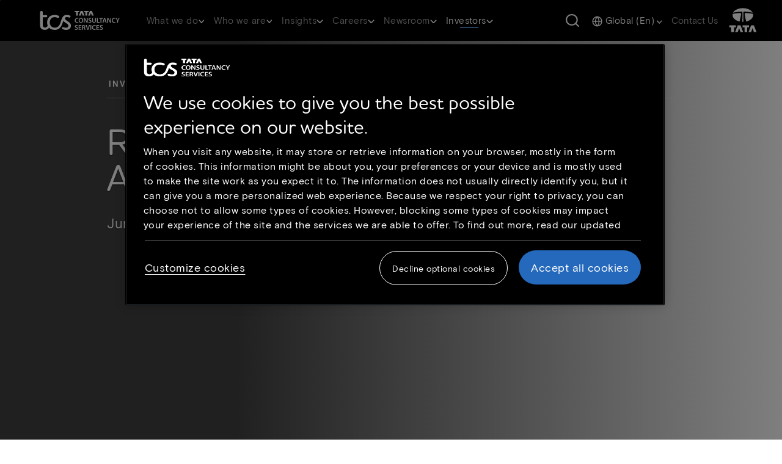

--- FILE ---
content_type: text/html; charset=UTF-8
request_url: https://www.tcs.com/investor-relations/events/record-date-tcs-cmc-amalgamation
body_size: 27525
content:

<!DOCTYPE HTML>
<html lang="en">
    <head>
  <link rel="dns-prefetch" href="https://maps.googleapis.com/"/>
  <link rel="dns-prefetch" href="https://assets.adobedtm.com/"/>
  

  
<meta charset="utf-8"/>
<title>Record date TCS CMC Amalgamation</title>

<meta name="template" content="Case Study Migration Template"/>
<meta http-equiv="X-UA-Compatible" content="IE=edge"/>
<meta http-equiv="Content-Type" content="text/html; charset=UTF-8"/>
<meta name="viewport" content="width=device-width, initial-scale=1"/>
<meta name="robots" content="index, follow"/>
<link rel="manifest" href="/etc.clientlibs/tcs/clientlibs/clientlib-site/resources/meta/manifest.json"/>


<meta name="title" content="Record date TCS CMC Amalgamation"/>
<meta name="path" content="/content/tcs/global/en/investor-relations/events/record-date-tcs-cmc-amalgamation"/>
<meta name="tags"/>
<meta name="google-site-verification" content="dyZyUU8hGSlftJ5niO27Xr3ZdnVCJ8_H-TZBAet9Ukk"/>
<meta name="langCode" content="en"/>



<meta prefix="og: http://ogp.me/ns#" property="og:title" content="Record date TCS CMC Amalgamation"/>
<meta prefix="og: http://ogp.me/ns#" property="og:description"/>
<meta prefix="og: http://ogp.me/ns#" property="og:type" content="website"/>
<meta prefix="og: http://ogp.me/ns#" property="og:url" content="https://www.tcs.com/investor-relations/events/record-date-tcs-cmc-amalgamation"/>
<meta prefix="og: http://ogp.me/ns#" property="og:image" content="https://www.tcs.com/content/dam/global-tcs/en/images/investors/events/ir-key-image-large-2x.jpg"/>
<meta prefix="og: http://ogp.me/ns#" property="og:snippets" content=""/>
<link rel="canonical" href="https://www.tcs.com/investor-relations/events/record-date-tcs-cmc-amalgamation"/>



  <link rel="alternate" hreflang="en" href="https://www.tcs.com/investor-relations/events/record-date-tcs-cmc-amalgamation"/>








     <link rel="icon" href="/etc.clientlibs/tcs/clientlibs/clientlib-site/resources/images/tcs_favicon_16.png" type="image/png" sizes="16x16"/>
     <link rel="icon" href="/etc.clientlibs/tcs/clientlibs/clientlib-site/resources/images/tcs_favicon_32.png" type="image/png" sizes="32x32"/>
     <link rel="icon" href="/etc.clientlibs/tcs/clientlibs/clientlib-site/resources/images/tcs_favicon_48.png" type="image/png" sizes="48x48"/>



     
    
  <link href="/etc.clientlibs/tcs/clientlibs/clientlib-dependencies.min.9fc3be187386c646ec74e76890e441d7.css" rel="stylesheet" type="text/css" xmlns="http://www.w3.org/1999/xhtml">
<link href="/etc.clientlibs/tcs/clientlibs/clientlib-icons.min.4967efecf097e68d876c526ddeb34d6f.css" rel="stylesheet" type="text/css" xmlns="http://www.w3.org/1999/xhtml">
<link href="/etc.clientlibs/tcs/clientlibs/clientlib-site.min.111d73928a837f021c19f811b64fd56f.css" rel="stylesheet" type="text/css" xmlns="http://www.w3.org/1999/xhtml">






  
  
  
  
      <script src="https://cdn.cookielaw.org/scripttemplates/otSDKStub.js" data-document-language="true" type="text/javascript" charset="UTF-8" data-domain-script="2af66668-d407-488e-9301-c6c63a324e40"> </script> <script type="text/javascript"> function OptanonWrapper() { } </script>
      <script type="text/javascript">


function OptanonWrapper() { 
  const regions={
    hasEuropeRegion:function(country){
        let europeRegions=['AT','BE','BG','HR','CY','CZ','DK','EE','FI','FR','DE','GR','HU','IE','IT','LV','LT','LU','MT','NL','PL','PT','RO','SK','SI','ES','SE','GB'];
        if(europeRegions.includes(country)){
            return true;
        }
        return false;
    }
  }
  $("#onetrust-policy-text a").attr("aria-label","Cookie policy link opens in new tab");
  $("#filter-btn-handler").attr("aria-expanded","false");
  $('.ot-pc-footer-logo').find('img').attr('aria-hidden','true');
  $("#filter-btn-handler").on("click", function() {
    var FilterIconExpanded = $(this).attr("aria-expanded");
    if (FilterIconExpanded === "true") {
          $(this).attr("aria-expanded", "false");
        } else {
          $(this).attr("aria-expanded", "true");
        }
      });
      $(".privacy-notice-link").attr("aria-label","More information on cookie consent link opens in new tab");
      $(".category-host-list-handler").removeAttr("aria-label");
      $(".banner_logo").attr("aria-label","Tata consultancy services");
      $(".banner_logo").attr("role","img");
      $("#onetrust-pc-btn-handler").on("click",function(){
        $("#onetrust-pc-sdk #close-pc-btn-handler").focus();
      });

$(".save-preference-btn-handler,#accept-recommended-btn-handler,.ot-pc-refuse-all-handler,#close-pc-btn-handler,#onetrust-reject-all-handler, #onetrust-accept-btn-handler ").on("click", ()=>{
    setTimeout(()=>{
      if(OnetrustActiveGroups!==undefined){
      if(!isEmbedScriptAdded()){
        addEmbedScript();
      }
      window.location.reload();
    }
  },500)
});
function isEmbedScriptAdded(){
  const scripts = document.querySelectorAll('script');
  for (const script of scripts){
    if(script.src === "https://gateway.on24.com/view/orion/engagement-hub/dist/embed/embed.js"){
      return true;
    }
  }
  return false;
}

function addEmbedScript(){
  var OnetrustActiveGroups = window.OnetrustActiveGroups;
  if(OnetrustActiveGroups !== undefined && OnetrustActiveGroups.includes("C0003")){
    let scriptEle = document.createElement("script");
    scriptEle.setAttribute("src", "https://gateway.on24.com/view/orion/engagement-hub/dist/embed/embed.js");
    scriptEle.setAttribute("data-width", "100%");
    scriptEle.setAttribute("data-height", "auto");
    scriptEle.setAttribute("data-url", "https://gateway.on24.com/");
    var cmpEmbedElement=document.querySelector(".cmp-embed");
    if(cmpEmbedElement){
      cmpEmbedElement.appendChild(scriptEle);
    }
  }
}
}



var now = new Date();
now.setTime(now.getTime() + 1 * 3600 * 1000 * 24 * 365);
delete_cookie();

function delete_cookie() {


 if ( !getCookie('onetrust-cookies-deleted')) {
console.log("entered");
    document.cookie = "OptanonAlertBoxClosed" + "=" + "; path=/" + "; expires=Thu, 01 Jan 1970 00:00:01 GMT";
    document.cookie = "OptanonConsent" + "=" + "; path=/" + "; expires=Thu, 01 Jan 1970 00:00:01 GMT";

	document.cookie = "cleared-onetrust-cookies" + "=" + "; path=/" + "; domain=.tcs.com" + '; expires=Thu, 01 Jan 1970 00:00:01 GMT';
	document.cookie = "onetrust-cookies-cleared" + "=" + "; path=/" + "; domain=.tcs.com" + '; expires=Thu, 01 Jan 1970 00:00:01 GMT';
console.log("exit");

}


    document.cookie = "onetrust-cookies-deleted" + "=" + "; path=/" + "; domain=.tcs.com" + "; expires="+now;
    console.log("test");
	
}

function getCookie( cookieName ) {

    var value = '; ' + document.cookie;
    var parts = value.split( '; ' + cookieName + '=' );     
    if ( parts.length == 2 ) {
    return true;
  }

}

</script>

	  
	  
  
  
  
    <input type="hidden" id="articleType" value="Events"/>
    



<script type="text/javascript">
        var siteSection0;
        var siteSection1;
        var siteSection2;
        var siteSection3;
        var siteSection4;
        var childCount = "";
        var displayLanguage = "English";
        var pageTitle = document.getElementsByTagName("meta")["title"].getAttribute("content");
        var pagePath = document.getElementsByTagName("meta")["path"].getAttribute("content");
        var tags = document.getElementsByTagName("meta")["tags"].getAttribute("content");
        var langCode = document.getElementsByTagName("meta")["langCode"].getAttribute("content");
        var pathArray = pagePath.split('/');
        var langaugeMap = {
                'ja': 'japanese',
                'fr': 'french',
                'de': 'german',
                'zh': 'chinese'
        };
        var languageCode;
        if(displayLanguage != undefined && displayLanguage != "English"){
            languageCode = displayLanguage.toLowerCase();
        }else if(langCode != undefined){
            languageCode = langaugeMap[langCode];
        }else if(pathArray[4] != undefined){
            languageCode = langaugeMap[pathArray[4]];
        }
        var langauge = (languageCode != undefined) ? ': '+languageCode : "";
        pathArray = pathArray.splice(5,pathArray.length);
        
        var pageFound = false;
        if (window.location.pathname=='/contact-us/whats-on-your-mind' || 
            window.location.pathname=='/contact-us/whats-on-your-mind/global-contact-us') {
            pageFound = true;
        }
        
         for (var i = 0; i < pathArray.length; i++) {
          if((i==pathArray.length-1 && childCount >= 1) || i < pathArray.length-1 || i==0 || (pathArray.length == 2 && childCount.length == 0 &&
          (pathArray[0] == "what-we-do" || pathArray[0] == "who-we-are" || pathArray[0] == "investor-relations" || pathArray[0] == "careers" || pathArray[0]
           == "insights")) || (pathArray[1] == "industries" || pathArray[1] == "services" || pathArray[1] == "products-platforms")){
              eval("siteSection" + i + "=pathArray[i] + langauge;");
             }
         }
         var contentUnit;
         var baseContentUnit;
         if (siteSection0 == "what-we-do" || siteSection0 == "who-we-are" || siteSection0 == "investor-relations" ||
         siteSection0 == "careers" || siteSection0 == "insights" ||  siteSection0 == "contact-us" ||
         (siteSection0 != undefined && siteSection0.includes("home"))) {
        	if(pathArray[0] == "investor-relations"){
 				contentUnit = "investor-relations";
            }else if(siteSection2 !=undefined){
                contentUnit = (tags != undefined) ? tags : siteSection2;
            }else if(siteSection1 !=undefined) {
                contentUnit = (tags != undefined) ? tags : siteSection1;
            }else if(siteSection0.includes("home")){
               contentUnit = "home";
            }else{
               contentUnit = (tags != undefined) ? tags : siteSection0;
            }
         }else {
          contentUnit = "other";
         }
         if(pathArray[0] == "investor-relations"){
			 baseContentUnit = "investor-relations";
         }else if(pathArray.length >= 6){
        	 baseContentUnit = pathArray[2] + ":" + pathArray[3];
         }else{
        	 baseContentUnit = siteSection2 || siteSection1 || siteSection0;
         }
         var articleType;
         if(document.getElementById("articleType")){
            articleType = document.getElementById("articleType").value;
         }
         var authorName = [];
         var authors;
         if(articleType == "White Paper" || articleType == "Blog" ){
        	 let elements = document.getElementsByClassName('blog-author')
        	 for (let i = 0; i < elements.length; i++) {
        	     authorName.push(elements[i].value) ;
        	 }
        	 authors= authorName.join(":");
         }
         var contentType;
         if(articleType != undefined){
            contentType = "Article Type:" +articleType.toLowerCase();
         }else if(pathArray[pathArray.length-2] != undefined){
            contentType = pathArray[pathArray.length-2];
         } else {
            contentType = pathArray[pathArray.length-1];
         }

        var digitalData = {};
        var pageInfo = {
            pageName: pageTitle,
            pagePath: pagePath
        };
        
        if (pageFound) {
            pageInfo.siteSection = siteSection0;
            pageInfo.siteSection1 = siteSection1;
        } else {
            pageInfo.siteSection = siteSection0;
            pageInfo.siteSection1 = siteSection1;
            pageInfo.siteSection2 = siteSection2;
            pageInfo.siteSection3 = siteSection3;
            pageInfo.siteSection4 = siteSection4;
        }
        
        digitalData.page = {
            pageInfo: pageInfo,
            category: {
                contentType: contentType,
                contentUnit: contentUnit + langauge,
                baseContentUnit: baseContentUnit
            }
        }
        var content={};
        if(authorName.length > 0){
            digitalData.content = {
               blogAuthor: authors,
               blogName: pageTitle
           }
        }
</script>
  <script>
   //prehiding snippet for Adobe Target with asynchronous tags deployment
   ;(function(win, doc, style, timeout) {
   var STYLE_ID = 'at-body-style';
   function getParent() {
      return doc.getElementsByTagName('head')[0];
   }
   function addStyle(parent, id, def) {
      if (!parent) {
      return;
      }
      var style = doc.createElement('style');
      style.id = id;
      style.innerHTML = def;
      parent.appendChild(style);
   }
   function removeStyle(parent, id) {
      if (!parent) {
        return;
      }
      var style = doc.getElementById(id);
      if (!style) {
        return;
      }
      parent.removeChild(style);
   }
   addStyle(getParent(), STYLE_ID, style);
     setTimeout(function() {
        removeStyle(getParent(), STYLE_ID);
     }, timeout);
   }(window, document, "body {opacity: 0 !important}", 3000));
</script>

  

<script src="https://assets.adobedtm.com/54b495b4a932/3085d2f7ae3f/launch-896a39c0a8e2.min.js" crossorigin="anonymous" async></script>

  
    
    

    

    
    
    

  
  

                    <script>var w=window;if(w.performance||w.mozPerformance||w.msPerformance||w.webkitPerformance){var d=document;AKSB=w.AKSB||{},AKSB.q=AKSB.q||[],AKSB.mark=AKSB.mark||function(e,_){AKSB.q.push(["mark",e,_||(new Date).getTime()])},AKSB.measure=AKSB.measure||function(e,_,t){AKSB.q.push(["measure",e,_,t||(new Date).getTime()])},AKSB.done=AKSB.done||function(e){AKSB.q.push(["done",e])},AKSB.mark("firstbyte",(new Date).getTime()),AKSB.prof={custid:"553870",ustr:"",originlat:"0",clientrtt:"8",ghostip:"23.33.28.136",ipv6:false,pct:"10",clientip:"18.116.46.66",requestid:"c6dfdaa2",region:"44093",protocol:"h2",blver:14,akM:"a",akN:"ae",akTT:"O",akTX:"1",akTI:"c6dfdaa2",ai:"358954",ra:"false",pmgn:"",pmgi:"",pmp:"",qc:""},function(e){var _=d.createElement("script");_.async="async",_.src=e;var t=d.getElementsByTagName("script"),t=t[t.length-1];t.parentNode.insertBefore(_,t)}(("https:"===d.location.protocol?"https:":"http:")+"//ds-aksb-a.akamaihd.net/aksb.min.js")}</script>
                    </head>
    <body class="caseStudiesPage basePage page basicpage" id="caseStudiesPage-5876c21485">
        
        
        
            

<div class="cmp-page__skiptomaincontent">
    <a class="cmp-page__skiptomaincontent-link" alt="Skip to main content link" href="#main-content">Skip to main content</a>
</div>

    
<link rel="stylesheet" href="/etc.clientlibs/core/wcm/components/page/v2/page/clientlibs/site/skiptomaincontent.min.15c8e6e0e8a432d5ad140592e0b96372.css" type="text/css">




            



            
<div class="cmp-page__skiptomaincontent">
  <a class="cmp-page__skiptomaincontent-link analytics-cta-label-class" aria-label="Skip to footer" href="#baseFooter">Skip to footer</a>
</div>

<div class="root responsivegrid">


<div class="aem-Grid aem-Grid--12 aem-Grid--default--12 ">
    
    <div class="experiencefragment aem-GridColumn aem-GridColumn--default--12">
<div id="experiencefragment-e8468f6f08" class="cmp-experiencefragment cmp-experiencefragment--header">



<div class="aem-Grid aem-Grid--12 aem-Grid--default--12 ">
    
    <div class="responsivegrid aem-GridColumn aem-GridColumn--default--12">


<div class="aem-Grid aem-Grid--12 aem-Grid--default--12 ">
    
    <div class="header aem-GridColumn aem-GridColumn--default--12">


  <section class="w-100 z-index-1 main-header-section" data-dl-title="Header">
    <header class="d-xl-block d-none position-fixed w-100 tab-header">
      <nav class="navbar navbar-expand-lg position-relative py-0">
        <div class="header_rollover position-fixed __display"></div>
        <div class="main-header py-0">
          <a class="navbar-brand position-relative py-0 tcs-right-logo analytics-cta-label-class" href="https://www.tcs.com"><img class="brand-logo-img " src="/content/dam/global-tcs/en/images/home/tcs-logo-1.svg" alt="Click here or press enter to go to homepage"/>
            <span class="visually-hidden d-none analytics-cta-label-child-class">Click here or press enter to go to homepage</span></a>
          <span class="seperator"></span>
          <div class="hamburger-menu">
            <span></span>
            <span></span>
            <span></span>
          </div>
        </div>
        <div class="navbar-collapse navbar_links">
          
            <div role="navigation" aria-label="Primary Navigation">
              <ul class="navbar-nav" role="menu">
                
                <li class="nav-item nav_item_li d-flex flex-column justify-content-center align-items-center" data-nav="subHeader0" data-nav-link="/content/tcs/global/en/what-we-do/perpetually-adaptive-enterprise.html" role="presentation">
                
                
                  <a class="nav-link d-block position-relative analytics-cta-label-class" role="menuitem" aria-haspopup="true" aria-expanded="false">What we do 
                    <span class="desktop-header-dropdown-icon"></span>
                    </a>
                
                  <span class="nav-underline"></span>
                </li>
                
                <li class="nav-item nav_item_li d-flex flex-column justify-content-center align-items-center" data-nav="subHeader1" data-nav-link="/content/tcs/global/en/who-we-are.html" role="presentation">
                
                
                  <a class="nav-link d-block position-relative analytics-cta-label-class" role="menuitem" aria-haspopup="true" aria-expanded="false">Who we are 
                    <span class="desktop-header-dropdown-icon"></span>
                    </a>
                
                  <span class="nav-underline"></span>
                </li>
                
                <li class="nav-item nav_item_li d-flex flex-column justify-content-center align-items-center" data-nav="subHeader2" data-nav-link="/content/tcs/global/en/tcs-insights.html" role="presentation">
                
                
                  <a class="nav-link d-block position-relative analytics-cta-label-class" role="menuitem" aria-haspopup="true" aria-expanded="false">Insights 
                    <span class="desktop-header-dropdown-icon"></span>
                    </a>
                
                  <span class="nav-underline"></span>
                </li>
                
                <li class="nav-item nav_item_li d-flex flex-column justify-content-center align-items-center" data-nav="subHeader3" data-nav-link="/content/tcs/global/en/careers.html" role="presentation">
                
                
                  <a class="nav-link d-block position-relative analytics-cta-label-class" role="menuitem" aria-haspopup="true" aria-expanded="false">Careers 
                    <span class="desktop-header-dropdown-icon"></span>
                    </a>
                
                  <span class="nav-underline"></span>
                </li>
                
                <li class="nav-item nav_item_li d-flex flex-column justify-content-center align-items-center" data-nav="subHeader4" data-nav-link="/content/tcs/global/en/who-we-are/newsroom.html" role="presentation">
                
                
                  <a class="nav-link d-block position-relative analytics-cta-label-class" role="menuitem" aria-haspopup="true" aria-expanded="false">Newsroom 
                    <span class="desktop-header-dropdown-icon"></span>
                    </a>
                
                  <span class="nav-underline"></span>
                </li>
                
                <li class="nav-item nav_item_li d-flex flex-column justify-content-center align-items-center" data-nav="subHeader5" data-nav-link="/content/tcs/global/en/investor-relations.html" role="presentation">
                
                
                  <a class="nav-link d-block position-relative analytics-cta-label-class" role="menuitem" aria-haspopup="true" aria-expanded="false">Investors 
                    <span class="desktop-header-dropdown-icon"></span>
                    </a>
                
                  <span class="nav-underline"></span>
                </li>
                
              </ul>
            </div>
          
          
            <button onclick="s_objectID='objSearchButtonClick';" class="navbar-text d-flex search-btn header-link ms-auto me-4" title="Search Button" tabindex="0" data-bs-target="#searchModal" data-bs-toggle="modal" data-backdrop="static" role="search" type="button" submit="button">
              <span class="visually-hidden">Search Button</span>
            </button>
          
          
          
            <div class="navbar-text me-0 ms-0">
              <div class="dropdown d-flex flex-column justify-content-center align-items-center">
                <a class="nav-link dropdown-toggle analytics-cta-label-class" href="#" role="button" aria-haspopup="true" aria-expanded="false" aria-controls="global-menu">
                  <span class="globe-icon-map"></span>
                  <span class="dropdown-text analytics-cta-label-child-class"></span>
                  <span class="header-dropdown-icon dropdown-icon"></span>
                </a>
                <ul class="dropdown-menu accordion-list" id="global-menu" role="menu" aria-label="global language selection">
                  <input type="hidden" id="languagePath" value="/content/dam/global-tcs/en/worldwide-json/language-ww-21-11.json"/>
                </ul>
              </div>
            </div>
          
          
          
            
              
            
              
            
              
            
              
            
              
            
              
            
              
            
              
            
              
                
                  <div class="navbar-text">
                    
                      
                      <a tabindex="0" class="header-link analytics-cta-label-class" href="https://www.tcs.com/contact-us/whats-on-your-mind">Contact us</a>
                    
                  </div>
                
              
            
          
        </div>
        <span class="navbar-text py-0 tcs-white-logo me-0">
          
            
            <a href="https://www.tata.com/" class="header-link analytics-cta-label-class" target="_blank" rel="noopener noreferrer"><img src="/content/dam/global-tcs/en/images/home/tata-logo-1.svg" alt="tata.com logo"/><span class="visually-hidden d-none analytics-cta-label-child-class">tata.com logo</span><span class="visually-hidden">Open in New Tab</span></a>
          
        </span>
      </nav>
      
        <div>




<div class="mega_menu pt-32 position-absolute" data-nav="subHeader0">

  <div class="tcs-custom-container px-0 menu_container">
    <div class="row position-relative mx-0">
      <div class="col-11 mega_menu_internal_div">
        <div class="header-inner-left">
          <div class="row sub-header-main-row">
            <!--START:AI_GENERATED_CODE on 07-10-2025; TOOL_VERSION:GITHUB COPILOT v1.372.0; EMPLOYEEID:1837999; ACTION:GENERATED; -->
            <div class="col-3 sub-header-overview-section">
              <!--END:AI_GENERATED_CODE on 07-10-2025; -->
              <div class="sub-header-content sub_header_description d-block">
                <h3 class="font-white main-heading">Perpetually Adaptive Enterprise</h3>
                
                  <p class="normal-content font-grayWhite">At TCS, we don’t just help businesses transform. We help them become perpetually adaptive enterprises, built to evolve continuously and confidently in a world of constant change.</p>
                
                
                <div class="d-flex flex-column">
                  
                    <a href="https://www.tcs.com/what-we-do/perpetually-adaptive-enterprise" class="btn-l3-description  btn-responsive analytics-cta-label-class">Adaptability starts here</a>
                  
                </div>
              </div>
            </div>

            <!--START:AI_GENERATED_CODE on 07-10-2025; TOOL_VERSION:GITHUB COPILOT v1.372.0; EMPLOYEEID:1837999; ACTION:GENERATED; -->
            
            <!--END:AI_GENERATED_CODE on 07-10-2025; -->

            
            <!--START:AI_GENERATED_CODE on 07-10-2025; TOOL_VERSION:GITHUB COPILOT v1.372.0; EMPLOYEEID:1837999; ACTION:GENERATED; -->
            
              <div class="col-3 sub-header-link-section ">
              <!--END:AI_GENERATED_CODE on 07-10-2025; -->
                <ul class="inner-ul position-relative ps-0" role="menu">
                  
                    <li class="inner-link row" data-id="Industries" role="presentation">
                      <a href="https://www.tcs.com/what-we-do.html#industries" class="d-flex justify-content-between align-items-center l2_link non-overview_link py-2 px-0 position-relative analytics-cta-label-class" role="menuitem">Industries
                        <div class="d-flex align-items-center">
                          
                            <span class="header-right-arrow-icon"></span>
                          
                        </div>
                      </a>
                      <div class="l3_divinder"></div>
                    </li>
                  
                    <li class="inner-link row" data-id="Services" role="presentation">
                      <a href="https://www.tcs.com/what-we-do.html#services" class="d-flex justify-content-between align-items-center l2_link non-overview_link py-2 px-0 position-relative analytics-cta-label-class" role="menuitem">Services
                        <div class="d-flex align-items-center">
                          
                            <span class="header-right-arrow-icon"></span>
                          
                        </div>
                      </a>
                      <div class="l3_divinder"></div>
                    </li>
                  
                    <li class="inner-link row" data-id="Products and Platforms" role="presentation">
                      <a href="https://www.tcs.com/what-we-do.html#products" class="d-flex justify-content-between align-items-center l2_link non-overview_link py-2 px-0 position-relative analytics-cta-label-class" role="menuitem">Products and Platforms
                        <div class="d-flex align-items-center">
                          
                            <span class="header-right-arrow-icon"></span>
                          
                        </div>
                      </a>
                      <div class="l3_divinder"></div>
                    </li>
                  
                    <li class="inner-link row" data-id="Research &amp; Innovation" role="presentation">
                      <a href="https://www.tcs.com/what-we-do/research" class="d-flex justify-content-between align-items-center l2_link non-overview_link py-2 px-0 position-relative analytics-cta-label-class" role="menuitem">Research &amp; Innovation
                        <div class="d-flex align-items-center">
                          
                            <span class="header-right-arrow-icon"></span>
                          
                        </div>
                      </a>
                      <div class="l3_divinder"></div>
                    </li>
                  
                    <li class="inner-link row" data-id="Alliances" role="presentation">
                      <a href="https://www.tcs.com/who-we-are/alliances-partnerships" class="d-flex justify-content-between align-items-center l2_link non-overview_link py-2 px-0 position-relative analytics-cta-label-class" role="menuitem">Alliances
                        <div class="d-flex align-items-center">
                          
                        </div>
                      </a>
                      <div class="l3_divinder"></div>
                    </li>
                  
                </ul>
              </div>

              <!--START:AI_GENERATED_CODE on 07-10-2025; TOOL_VERSION:GITHUB COPILOT v1.372.0; EMPLOYEEID:1837999; ACTION:GENERATED; -->
              <div class="col-6 sub-header-link-data-section ">
              <!--END:AI_GENERATED_CODE on 07-10-2025; -->
                
                  
                    <ul class="right-submenu-l3 sub-header-content-link-ul position-relative d-none" data-id="Industries">
                      
                        <li class="l3-li-list"><a class="l3-li-link analytics-cta-label-class" href="https://www.tcs.com/what-we-do/industries/banking">Banking</a></li>
                      
                        <li class="l3-li-list"><a class="l3-li-link analytics-cta-label-class" href="https://www.tcs.com/what-we-do/industries/capital-markets">Capital Markets</a></li>
                      
                        <li class="l3-li-list"><a class="l3-li-link analytics-cta-label-class" href="https://www.tcs.com/what-we-do/industries/consumer-packaged-goods-and-distribution">Consumer Packaged Goods and Distribution</a></li>
                      
                        <li class="l3-li-list"><a class="l3-li-link analytics-cta-label-class" href="https://www.tcs.com/what-we-do/industries/communications-media-information-services">Communications, Media, and Information Services</a></li>
                      
                        <li class="l3-li-list"><a class="l3-li-link analytics-cta-label-class" href="https://www.tcs.com/what-we-do/industries/education">Education</a></li>
                      
                        <li class="l3-li-list"><a class="l3-li-link analytics-cta-label-class" href="https://www.tcs.com/what-we-do/industries/energy-resources-utilities">Energy, Resources, and Utilities</a></li>
                      
                        <li class="l3-li-list"><a class="l3-li-link analytics-cta-label-class" href="https://www.tcs.com/what-we-do/industries/healthcare">Healthcare</a></li>
                      
                        <li class="l3-li-list"><a class="l3-li-link analytics-cta-label-class" href="https://www.tcs.com/what-we-do/industries/high-tech">High Tech</a></li>
                      
                        <li class="l3-li-list"><a class="l3-li-link analytics-cta-label-class" href="https://www.tcs.com/what-we-do/industries/insurance">Insurance</a></li>
                      
                        <li class="l3-li-list"><a class="l3-li-link analytics-cta-label-class" href="https://www.tcs.com/what-we-do/industries/life-sciences">Life Sciences</a></li>
                      
                        <li class="l3-li-list"><a class="l3-li-link analytics-cta-label-class" href="https://www.tcs.com/what-we-do/industries/manufacturing">Manufacturing</a></li>
                      
                        <li class="l3-li-list"><a class="l3-li-link analytics-cta-label-class" href="https://www.tcs.com/what-we-do/industries/public-services">Public Services</a></li>
                      
                        <li class="l3-li-list"><a class="l3-li-link analytics-cta-label-class" href="https://www.tcs.com/what-we-do/industries/retail">Retail </a></li>
                      
                        <li class="l3-li-list"><a class="l3-li-link analytics-cta-label-class" href="https://www.tcs.com/what-we-do/industries/travel-and-logistics">Travel and Logistics</a></li>
                      
                    </ul>
                  

                  

                  

                  
                
                  
                    <ul class="right-submenu-l3 sub-header-content-link-ul position-relative d-none" data-id="Services">
                      
                        <li class="l3-li-list"><a class="l3-li-link analytics-cta-label-class" href="https://www.tcs.com/what-we-do/services/ai-data-and-analytics">Artificial Intelligence and Data &amp; Analytics</a></li>
                      
                        <li class="l3-li-list"><a class="l3-li-link analytics-cta-label-class" href="https://www.tcs.com/what-we-do/services/cloud">Cloud</a></li>
                      
                        <li class="l3-li-list"><a class="l3-li-link analytics-cta-label-class" href="https://www.tcs.com/what-we-do/services/cognitive-business-operations">Cognitive Business Operations</a></li>
                      
                        <li class="l3-li-list"><a class="l3-li-link analytics-cta-label-class" href="https://www.tcs.com/what-we-do/services/consulting">Consulting</a></li>
                      
                        <li class="l3-li-list"><a class="l3-li-link analytics-cta-label-class" href="https://www.tcs.com/what-we-do/services/cybersecurity">Cybersecurity</a></li>
                      
                        <li class="l3-li-list"><a class="l3-li-link analytics-cta-label-class" href="https://www.tcs.com/what-we-do/services/enterprise-solutions">Enterprise Solutions</a></li>
                      
                        <li class="l3-li-list"><a class="l3-li-link analytics-cta-label-class" href="https://www.tcs.com/what-we-do/services/iot-digital-engineering">IoT and Digital Engineering</a></li>
                      
                        <li class="l3-li-list"><a class="l3-li-link analytics-cta-label-class" href="https://www.tcs.com/what-we-do/services/network-solutions-and-services">Network Solutions and Services</a></li>
                      
                        <li class="l3-li-list"><a class="l3-li-link analytics-cta-label-class" href="https://www.tcs.com/what-we-do/services/sustainability-services">Sustainability Services</a></li>
                      
                        <li class="l3-li-list"><a class="l3-li-link analytics-cta-label-class" href="https://www.tcs.com/what-we-do/services/tcs-interactive">TCS Interactive</a></li>
                      
                    </ul>
                  

                  

                  

                  
                
                  
                    <ul class="right-submenu-l3 sub-header-content-link-ul position-relative d-none" data-id="Products and Platforms">
                      
                        <li class="l3-li-list"><a class="l3-li-link analytics-cta-label-class" href="https://www.tcs.com/what-we-do/products-platforms/tcs-add">TCS ADD™</a></li>
                      
                        <li class="l3-li-list"><a class="l3-li-link analytics-cta-label-class" href="https://www.tcs.com/what-we-do/products-platforms/tcs-bancs">TCS BANCS™</a></li>
                      
                        <li class="l3-li-list"><a class="l3-li-link analytics-cta-label-class" href="https://www.tcs.com/what-we-do/products-platforms/tcs-bfsi-platforms">TCS BFSI Platforms</a></li>
                      
                        <li class="l3-li-list"><a class="l3-li-link analytics-cta-label-class" href="https://www.tcs.com/what-we-do/products-platforms/tcs-chroma">TCS CHROMA™</a></li>
                      
                        <li class="l3-li-list"><a class="l3-li-link analytics-cta-label-class" href="https://www.tcs.com/what-we-do/products-platforms/tcs-customer-intelligence-insights">TCS Customer Intelligence &amp; Insights™</a></li>
                      
                        <li class="l3-li-list"><a class="l3-li-link analytics-cta-label-class" href="https://www.tcs.com/what-we-do/products-platforms/tcs-erp-on-cloud-sap-landscape-migration-modernization">TCS ERP on Cloud</a></li>
                      
                        <li class="l3-li-list"><a class="l3-li-link analytics-cta-label-class" href="https://digitate.com/">ignio™</a></li>
                      
                        <li class="l3-li-list"><a class="l3-li-link analytics-cta-label-class" href="https://www.tcsion.com/dotcom/TCSSMB/">TCS iON™</a></li>
                      
                        <li class="l3-li-list"><a class="l3-li-link analytics-cta-label-class" href="https://www.tcs.com/what-we-do/products-platforms/tcs-hobs">TCS HOBS™</a></li>
                      
                        <li class="l3-li-list"><a class="l3-li-link analytics-cta-label-class" href="https://www.tcs.com/what-we-do/products-platforms/tcs-intelligent-urban-exchange">TCS Intelligent Urban Exchange™</a></li>
                      
                        <li class="l3-li-list"><a class="l3-li-link analytics-cta-label-class" href="https://www.tcs.com/what-we-do/products-platforms/tcs-omnistore">TCS OmniStore™</a></li>
                      
                        <li class="l3-li-list"><a class="l3-li-link analytics-cta-label-class" href="https://www.tcs.com/what-we-do/products-platforms/tcs-optumera">TCS Optumera™</a></li>
                      
                        <li class="l3-li-list"><a class="l3-li-link analytics-cta-label-class" href="https://www.tcs.com/what-we-do/products-platforms/tcs-tap">TCS Tap™</a></li>
                      
                        <li class="l3-li-list"><a class="l3-li-link analytics-cta-label-class" href="https://www.tcs.com/what-we-do/products-platforms/quartz">Quartz™ – The Smart Ledgers™</a></li>
                      
                        <li class="l3-li-list"><a class="l3-li-link analytics-cta-label-class" href="https://www.tcs.com/what-we-do/products-platforms/tcs-twinx">TCS TwinX™</a></li>
                      
                        <li class="l3-li-list"><a class="l3-li-link analytics-cta-label-class" href="https://www.tcs.com/what-we-do/products-platforms/tcs-mastercraft">TCS MasterCraft™</a></li>
                      
                        <li class="l3-li-list"><a class="l3-li-link analytics-cta-label-class" href="https://www.tcs.com/what-we-do/products-platforms/tcs-jile">Jile™</a></li>
                      
                        <li class="l3-li-list"><a class="l3-li-link analytics-cta-label-class" href="https://www.tcs.com/what-we-do/products-platforms/tcs-digibolt-digital-transformation-business-agility">TCS DigiBOLT™ </a></li>
                      
                        <li class="l3-li-list"><a class="l3-li-link analytics-cta-label-class" href="https://www.tcs.com/what-we-do/services/artificial-intelligence/solution/enterprise-generative-ai-adoption-wisdomnext">TCS AI WisdomNext™</a></li>
                      
                    </ul>
                  

                  

                  

                  
                
                  
                    <ul class="right-submenu-l3 sub-header-content-link-ul position-relative d-none" data-id="Research &amp; Innovation">
                      
                        <li class="l3-li-list"><a class="l3-li-link analytics-cta-label-class" href="https://www.tcs.com/what-we-do/research">TCS Research</a></li>
                      
                        <li class="l3-li-list"><a class="l3-li-link analytics-cta-label-class" href="https://www.tcs.com/what-we-do/pace-innovation">TCS Pace™</a></li>
                      
                    </ul>
                  

                  

                  

                  
                
                  

                  

                  

                  
                
              </div>
            
          </div>
        </div>
      </div>
      
      <div class="sub-header-right-rollover position-absolute d-none"></div>
    </div>
  </div>
</div>


<div id="subHeader0" class="collapse uniques mobile-level2" data-bs-parent="#header-accordion">
  <div class="ps-3 d-flex flex-column" id="sub-menu-accordion-subHeader0">
    <a data-nav-id="subHeader0" href="javascript:void(0);" class="mobile-tab-link py-2 overview-link analytics-cta-label-class"><span class="overview-text">Perpetually Adaptive Enterprise</span></a>
    
      <li type="button" class="d-flex flex-column inner-link inner-link-mobile" id="parent-subHeader00">
        <div class="d-flex justify-content-between align-items-center level-2-accordion py-2">
          <a href="https://www.tcs.com/what-we-do#industries" class="mobile-tab-link analytics-cta-label-class"><span class="overview-text">Industries</span>
          </a>
          
            <span class="header-plus-icon l3-expand-icon" data-bs-toggle="collapse" data-bs-target="#child-subHeader00" aria-expanded="false" aria-label="Industries" role="button" aria-controls="child-subHeader00" tabindex="0">
          <span class="visually-hidden">expand here</span></span>
          
        </div>
        
          <div id="child-subHeader00" class="collapse inner-link-mobilel3" data-bs-parent="#sub-menu-accordion-subHeader0">
            <ul class="l3-ul-list-mobile list-group pt-3 ps-3">
              
                <li class="l3-li-list-mobile pb-3">
                  <a class="l3-li-list-mobile-link analytics-cta-label-class" href="https://www.tcs.com/what-we-do/industries/banking">Banking</a></li>
              
                <li class="l3-li-list-mobile pb-3">
                  <a class="l3-li-list-mobile-link analytics-cta-label-class" href="https://www.tcs.com/what-we-do/industries/capital-markets">Capital Markets</a></li>
              
                <li class="l3-li-list-mobile pb-3">
                  <a class="l3-li-list-mobile-link analytics-cta-label-class" href="https://www.tcs.com/what-we-do/industries/consumer-packaged-goods-and-distribution">Consumer Packaged Goods and Distribution</a></li>
              
                <li class="l3-li-list-mobile pb-3">
                  <a class="l3-li-list-mobile-link analytics-cta-label-class" href="https://www.tcs.com/what-we-do/industries/communications-media-information-services">Communications, Media, and Information Services</a></li>
              
                <li class="l3-li-list-mobile pb-3">
                  <a class="l3-li-list-mobile-link analytics-cta-label-class" href="https://www.tcs.com/what-we-do/industries/education">Education</a></li>
              
                <li class="l3-li-list-mobile pb-3">
                  <a class="l3-li-list-mobile-link analytics-cta-label-class" href="https://www.tcs.com/what-we-do/industries/energy-resources-utilities">Energy, Resources, and Utilities</a></li>
              
                <li class="l3-li-list-mobile pb-3">
                  <a class="l3-li-list-mobile-link analytics-cta-label-class" href="https://www.tcs.com/what-we-do/industries/healthcare">Healthcare</a></li>
              
                <li class="l3-li-list-mobile pb-3">
                  <a class="l3-li-list-mobile-link analytics-cta-label-class" href="https://www.tcs.com/what-we-do/industries/high-tech">High Tech</a></li>
              
                <li class="l3-li-list-mobile pb-3">
                  <a class="l3-li-list-mobile-link analytics-cta-label-class" href="https://www.tcs.com/what-we-do/industries/insurance">Insurance</a></li>
              
                <li class="l3-li-list-mobile pb-3">
                  <a class="l3-li-list-mobile-link analytics-cta-label-class" href="https://www.tcs.com/what-we-do/industries/life-sciences">Life Sciences</a></li>
              
                <li class="l3-li-list-mobile pb-3">
                  <a class="l3-li-list-mobile-link analytics-cta-label-class" href="https://www.tcs.com/what-we-do/industries/manufacturing">Manufacturing</a></li>
              
                <li class="l3-li-list-mobile pb-3">
                  <a class="l3-li-list-mobile-link analytics-cta-label-class" href="https://www.tcs.com/what-we-do/industries/public-services">Public Services</a></li>
              
                <li class="l3-li-list-mobile pb-3">
                  <a class="l3-li-list-mobile-link analytics-cta-label-class" href="https://www.tcs.com/what-we-do/industries/retail">Retail </a></li>
              
                <li class="l3-li-list-mobile pb-3">
                  <a class="l3-li-list-mobile-link analytics-cta-label-class" href="https://www.tcs.com/what-we-do/industries/travel-and-logistics">Travel and Logistics</a></li>
              
            </ul>
          </div>
        
      </li>
    
      <li type="button" class="d-flex flex-column inner-link inner-link-mobile" id="parent-subHeader01">
        <div class="d-flex justify-content-between align-items-center level-2-accordion py-2">
          <a href="https://www.tcs.com/what-we-do#services" class="mobile-tab-link analytics-cta-label-class"><span class="overview-text">Services</span>
          </a>
          
            <span class="header-plus-icon l3-expand-icon" data-bs-toggle="collapse" data-bs-target="#child-subHeader01" aria-expanded="false" aria-label="Services" role="button" aria-controls="child-subHeader01" tabindex="0">
          <span class="visually-hidden">expand here</span></span>
          
        </div>
        
          <div id="child-subHeader01" class="collapse inner-link-mobilel3" data-bs-parent="#sub-menu-accordion-subHeader0">
            <ul class="l3-ul-list-mobile list-group pt-3 ps-3">
              
                <li class="l3-li-list-mobile pb-3">
                  <a class="l3-li-list-mobile-link analytics-cta-label-class" href="https://www.tcs.com/what-we-do/services/ai-data-and-analytics">Artificial Intelligence and Data &amp; Analytics</a></li>
              
                <li class="l3-li-list-mobile pb-3">
                  <a class="l3-li-list-mobile-link analytics-cta-label-class" href="https://www.tcs.com/what-we-do/services/cloud">Cloud</a></li>
              
                <li class="l3-li-list-mobile pb-3">
                  <a class="l3-li-list-mobile-link analytics-cta-label-class" href="https://www.tcs.com/what-we-do/services/cognitive-business-operations">Cognitive Business Operations</a></li>
              
                <li class="l3-li-list-mobile pb-3">
                  <a class="l3-li-list-mobile-link analytics-cta-label-class" href="https://www.tcs.com/what-we-do/services/consulting">Consulting</a></li>
              
                <li class="l3-li-list-mobile pb-3">
                  <a class="l3-li-list-mobile-link analytics-cta-label-class" href="https://www.tcs.com/what-we-do/services/cybersecurity">Cybersecurity</a></li>
              
                <li class="l3-li-list-mobile pb-3">
                  <a class="l3-li-list-mobile-link analytics-cta-label-class" href="https://www.tcs.com/what-we-do/services/enterprise-solutions">Enterprise Solutions</a></li>
              
                <li class="l3-li-list-mobile pb-3">
                  <a class="l3-li-list-mobile-link analytics-cta-label-class" href="https://www.tcs.com/what-we-do/services/iot-digital-engineering">IoT and Digital Engineering</a></li>
              
                <li class="l3-li-list-mobile pb-3">
                  <a class="l3-li-list-mobile-link analytics-cta-label-class" href="https://www.tcs.com/what-we-do/services/network-solutions-and-services">Network Solutions and Services</a></li>
              
                <li class="l3-li-list-mobile pb-3">
                  <a class="l3-li-list-mobile-link analytics-cta-label-class" href="https://www.tcs.com/what-we-do/services/sustainability-services">Sustainability Services</a></li>
              
                <li class="l3-li-list-mobile pb-3">
                  <a class="l3-li-list-mobile-link analytics-cta-label-class" href="https://www.tcs.com/what-we-do/services/tcs-interactive">TCS Interactive</a></li>
              
            </ul>
          </div>
        
      </li>
    
      <li type="button" class="d-flex flex-column inner-link inner-link-mobile" id="parent-subHeader02">
        <div class="d-flex justify-content-between align-items-center level-2-accordion py-2">
          <a href="https://www.tcs.com/what-we-do#products" class="mobile-tab-link analytics-cta-label-class"><span class="overview-text">Products and Platforms</span>
          </a>
          
            <span class="header-plus-icon l3-expand-icon" data-bs-toggle="collapse" data-bs-target="#child-subHeader02" aria-expanded="false" aria-label="Products and Platforms" role="button" aria-controls="child-subHeader02" tabindex="0">
          <span class="visually-hidden">expand here</span></span>
          
        </div>
        
          <div id="child-subHeader02" class="collapse inner-link-mobilel3" data-bs-parent="#sub-menu-accordion-subHeader0">
            <ul class="l3-ul-list-mobile list-group pt-3 ps-3">
              
                <li class="l3-li-list-mobile pb-3">
                  <a class="l3-li-list-mobile-link analytics-cta-label-class" href="https://www.tcs.com/what-we-do/products-platforms/tcs-add">TCS ADD™</a></li>
              
                <li class="l3-li-list-mobile pb-3">
                  <a class="l3-li-list-mobile-link analytics-cta-label-class" href="https://www.tcs.com/what-we-do/products-platforms/tcs-bancs">TCS BANCS™</a></li>
              
                <li class="l3-li-list-mobile pb-3">
                  <a class="l3-li-list-mobile-link analytics-cta-label-class" href="https://www.tcs.com/what-we-do/products-platforms/tcs-bfsi-platforms">TCS BFSI Platforms</a></li>
              
                <li class="l3-li-list-mobile pb-3">
                  <a class="l3-li-list-mobile-link analytics-cta-label-class" href="https://www.tcs.com/what-we-do/products-platforms/tcs-chroma">TCS CHROMA™</a></li>
              
                <li class="l3-li-list-mobile pb-3">
                  <a class="l3-li-list-mobile-link analytics-cta-label-class" href="https://www.tcs.com/what-we-do/products-platforms/tcs-customer-intelligence-insights">TCS Customer Intelligence &amp; Insights™</a></li>
              
                <li class="l3-li-list-mobile pb-3">
                  <a class="l3-li-list-mobile-link analytics-cta-label-class" href="https://www.tcs.com/what-we-do/products-platforms/tcs-erp-on-cloud-sap-landscape-migration-modernization">TCS ERP on Cloud</a></li>
              
                <li class="l3-li-list-mobile pb-3">
                  <a class="l3-li-list-mobile-link analytics-cta-label-class" href="https://digitate.com/">ignio™</a></li>
              
                <li class="l3-li-list-mobile pb-3">
                  <a class="l3-li-list-mobile-link analytics-cta-label-class" href="https://www.tcsion.com/dotcom/TCSSMB/">TCS iON™</a></li>
              
                <li class="l3-li-list-mobile pb-3">
                  <a class="l3-li-list-mobile-link analytics-cta-label-class" href="https://www.tcs.com/what-we-do/products-platforms/tcs-hobs">TCS HOBS™</a></li>
              
                <li class="l3-li-list-mobile pb-3">
                  <a class="l3-li-list-mobile-link analytics-cta-label-class" href="https://www.tcs.com/what-we-do/products-platforms/tcs-intelligent-urban-exchange">TCS Intelligent Urban Exchange™</a></li>
              
                <li class="l3-li-list-mobile pb-3">
                  <a class="l3-li-list-mobile-link analytics-cta-label-class" href="https://www.tcs.com/what-we-do/products-platforms/tcs-omnistore">TCS OmniStore™</a></li>
              
                <li class="l3-li-list-mobile pb-3">
                  <a class="l3-li-list-mobile-link analytics-cta-label-class" href="https://www.tcs.com/what-we-do/products-platforms/tcs-optumera">TCS Optumera™</a></li>
              
                <li class="l3-li-list-mobile pb-3">
                  <a class="l3-li-list-mobile-link analytics-cta-label-class" href="https://www.tcs.com/what-we-do/products-platforms/tcs-tap">TCS Tap™</a></li>
              
                <li class="l3-li-list-mobile pb-3">
                  <a class="l3-li-list-mobile-link analytics-cta-label-class" href="https://www.tcs.com/what-we-do/products-platforms/quartz">Quartz™ – The Smart Ledgers™</a></li>
              
                <li class="l3-li-list-mobile pb-3">
                  <a class="l3-li-list-mobile-link analytics-cta-label-class" href="https://www.tcs.com/what-we-do/products-platforms/tcs-twinx">TCS TwinX™</a></li>
              
                <li class="l3-li-list-mobile pb-3">
                  <a class="l3-li-list-mobile-link analytics-cta-label-class" href="https://www.tcs.com/what-we-do/products-platforms/tcs-mastercraft">TCS MasterCraft™</a></li>
              
                <li class="l3-li-list-mobile pb-3">
                  <a class="l3-li-list-mobile-link analytics-cta-label-class" href="https://www.tcs.com/what-we-do/products-platforms/tcs-jile">Jile™</a></li>
              
                <li class="l3-li-list-mobile pb-3">
                  <a class="l3-li-list-mobile-link analytics-cta-label-class" href="https://www.tcs.com/what-we-do/products-platforms/tcs-digibolt-digital-transformation-business-agility">TCS DigiBOLT™ </a></li>
              
                <li class="l3-li-list-mobile pb-3">
                  <a class="l3-li-list-mobile-link analytics-cta-label-class" href="https://www.tcs.com/what-we-do/services/artificial-intelligence/solution/enterprise-generative-ai-adoption-wisdomnext">TCS AI WisdomNext™</a></li>
              
            </ul>
          </div>
        
      </li>
    
      <li type="button" class="d-flex flex-column inner-link inner-link-mobile" id="parent-subHeader03">
        <div class="d-flex justify-content-between align-items-center level-2-accordion py-2">
          <a href="https://www.tcs.com/what-we-do/research" class="mobile-tab-link analytics-cta-label-class"><span class="overview-text">Research &amp; Innovation</span>
          </a>
          
            <span class="header-plus-icon l3-expand-icon" data-bs-toggle="collapse" data-bs-target="#child-subHeader03" aria-expanded="false" aria-label="Research &amp; Innovation" role="button" aria-controls="child-subHeader03" tabindex="0">
          <span class="visually-hidden">expand here</span></span>
          
        </div>
        
          <div id="child-subHeader03" class="collapse inner-link-mobilel3" data-bs-parent="#sub-menu-accordion-subHeader0">
            <ul class="l3-ul-list-mobile list-group pt-3 ps-3">
              
                <li class="l3-li-list-mobile pb-3">
                  <a class="l3-li-list-mobile-link analytics-cta-label-class" href="https://www.tcs.com/what-we-do/research">TCS Research</a></li>
              
                <li class="l3-li-list-mobile pb-3">
                  <a class="l3-li-list-mobile-link analytics-cta-label-class" href="https://www.tcs.com/what-we-do/pace-innovation">TCS Pace™</a></li>
              
            </ul>
          </div>
        
      </li>
    
      <li type="button" class="d-flex flex-column inner-link inner-link-mobile" id="parent-subHeader04">
        <div class="d-flex justify-content-between align-items-center level-2-accordion py-2">
          <a href="https://www.tcs.com/who-we-are/alliances-partnerships" class="mobile-tab-link analytics-cta-label-class"><span class="overview-text">Alliances</span>
          </a>
          
        </div>
        
      </li>
    
  </div>
</div></div>
      
        <div>




<div class="mega_menu pt-32 position-absolute" data-nav="subHeader1">

  <div class="tcs-custom-container px-0 menu_container">
    <div class="row position-relative mx-0">
      <div class="col-11 mega_menu_internal_div">
        <div class="header-inner-left">
          <div class="row sub-header-main-row">
            <!--START:AI_GENERATED_CODE on 07-10-2025; TOOL_VERSION:GITHUB COPILOT v1.372.0; EMPLOYEEID:1837999; ACTION:GENERATED; -->
            <div class="col-3 sub-header-overview-section">
              <!--END:AI_GENERATED_CODE on 07-10-2025; -->
              <div class="sub-header-content sub_header_description d-block">
                <h3 class="font-white main-heading">About Us</h3>
                
                  <p class="normal-content font-grayWhite">We deliver excellence and create value for customers and communities - everyday. With the best talent and the latest technology we help customers turn complexity into opportunities and create meaningful change.</p>
                
                
                <div class="d-flex flex-column">
                  
                    <a href="https://www.tcs.com/who-we-are" class="btn-l3-description  btn-responsive analytics-cta-label-class">Discover the difference</a>
                  
                </div>
              </div>
            </div>

            <!--START:AI_GENERATED_CODE on 07-10-2025; TOOL_VERSION:GITHUB COPILOT v1.372.0; EMPLOYEEID:1837999; ACTION:GENERATED; -->
            
            <!--END:AI_GENERATED_CODE on 07-10-2025; -->

            
            <!--START:AI_GENERATED_CODE on 07-10-2025; TOOL_VERSION:GITHUB COPILOT v1.372.0; EMPLOYEEID:1837999; ACTION:GENERATED; -->
            
              <div class="col-3 sub-header-link-section ">
              <!--END:AI_GENERATED_CODE on 07-10-2025; -->
                <ul class="inner-ul position-relative ps-0" role="menu">
                  
                    <li class="inner-link row" data-id="Brand" role="presentation">
                      <a href="https://www.tcs.com/who-we-are/tcs-brand" class="d-flex justify-content-between align-items-center l2_link non-overview_link py-2 px-0 position-relative analytics-cta-label-class" role="menuitem">Brand
                        <div class="d-flex align-items-center">
                          
                        </div>
                      </a>
                      <div class="l3_divinder"></div>
                    </li>
                  
                    <li class="inner-link row" data-id="Leadership" role="presentation">
                      <a href="https://www.tcs.com/who-we-are/leadership" class="d-flex justify-content-between align-items-center l2_link non-overview_link py-2 px-0 position-relative analytics-cta-label-class" role="menuitem">Leadership
                        <div class="d-flex align-items-center">
                          
                        </div>
                      </a>
                      <div class="l3_divinder"></div>
                    </li>
                  
                    <li class="inner-link row" data-id="Community" role="presentation">
                      <a href="https://www.tcs.com/who-we-are/corporate-social-responsibility" class="d-flex justify-content-between align-items-center l2_link non-overview_link py-2 px-0 position-relative analytics-cta-label-class" role="menuitem">Community
                        <div class="d-flex align-items-center">
                          
                        </div>
                      </a>
                      <div class="l3_divinder"></div>
                    </li>
                  
                    <li class="inner-link row" data-id="Sustainability" role="presentation">
                      <a href="https://www.tcs.com/who-we-are/tcs-sustainable-business-carbon-neutrality" class="d-flex justify-content-between align-items-center l2_link non-overview_link py-2 px-0 position-relative analytics-cta-label-class" role="menuitem">Sustainability
                        <div class="d-flex align-items-center">
                          
                        </div>
                      </a>
                      <div class="l3_divinder"></div>
                    </li>
                  
                    <li class="inner-link row" data-id="Inclusion" role="presentation">
                      <a href="https://www.tcs.com/who-we-are/diversity-equity-inclusion" class="d-flex justify-content-between align-items-center l2_link non-overview_link py-2 px-0 position-relative analytics-cta-label-class" role="menuitem">Inclusion
                        <div class="d-flex align-items-center">
                          
                        </div>
                      </a>
                      <div class="l3_divinder"></div>
                    </li>
                  
                    <li class="inner-link row" data-id="Values" role="presentation">
                      <a href="https://www.tcs.com/who-we-are/tcs-way" class="d-flex justify-content-between align-items-center l2_link non-overview_link py-2 px-0 position-relative analytics-cta-label-class" role="menuitem">Values
                        <div class="d-flex align-items-center">
                          
                        </div>
                      </a>
                      <div class="l3_divinder"></div>
                    </li>
                  
                </ul>
              </div>

              <!--START:AI_GENERATED_CODE on 07-10-2025; TOOL_VERSION:GITHUB COPILOT v1.372.0; EMPLOYEEID:1837999; ACTION:GENERATED; -->
              <div class="col-6 sub-header-link-data-section ">
              <!--END:AI_GENERATED_CODE on 07-10-2025; -->
                
                  

                  

                  

                  
                
                  

                  

                  

                  
                
                  

                  

                  

                  
                
                  

                  

                  

                  
                
                  

                  

                  

                  
                
                  

                  

                  

                  
                
              </div>
            
          </div>
        </div>
      </div>
      
      <div class="sub-header-right-rollover position-absolute d-none"></div>
    </div>
  </div>
</div>


<div id="subHeader1" class="collapse uniques mobile-level2" data-bs-parent="#header-accordion">
  <div class="ps-3 d-flex flex-column" id="sub-menu-accordion-subHeader1">
    <a data-nav-id="subHeader1" href="javascript:void(0);" class="mobile-tab-link py-2 overview-link analytics-cta-label-class"><span class="overview-text">About Us</span></a>
    
      <li type="button" class="d-flex flex-column inner-link inner-link-mobile" id="parent-subHeader10">
        <div class="d-flex justify-content-between align-items-center level-2-accordion py-2">
          <a href="https://www.tcs.com/who-we-are/tcs-brand" class="mobile-tab-link analytics-cta-label-class"><span class="overview-text">Brand</span>
          </a>
          
        </div>
        
      </li>
    
      <li type="button" class="d-flex flex-column inner-link inner-link-mobile" id="parent-subHeader11">
        <div class="d-flex justify-content-between align-items-center level-2-accordion py-2">
          <a href="https://www.tcs.com/who-we-are/leadership" class="mobile-tab-link analytics-cta-label-class"><span class="overview-text">Leadership</span>
          </a>
          
        </div>
        
      </li>
    
      <li type="button" class="d-flex flex-column inner-link inner-link-mobile" id="parent-subHeader12">
        <div class="d-flex justify-content-between align-items-center level-2-accordion py-2">
          <a href="https://www.tcs.com/who-we-are/corporate-social-responsibility" class="mobile-tab-link analytics-cta-label-class"><span class="overview-text">Community</span>
          </a>
          
        </div>
        
      </li>
    
      <li type="button" class="d-flex flex-column inner-link inner-link-mobile" id="parent-subHeader13">
        <div class="d-flex justify-content-between align-items-center level-2-accordion py-2">
          <a href="https://www.tcs.com/who-we-are/tcs-sustainable-business-carbon-neutrality" class="mobile-tab-link analytics-cta-label-class"><span class="overview-text">Sustainability</span>
          </a>
          
        </div>
        
      </li>
    
      <li type="button" class="d-flex flex-column inner-link inner-link-mobile" id="parent-subHeader14">
        <div class="d-flex justify-content-between align-items-center level-2-accordion py-2">
          <a href="https://www.tcs.com/who-we-are/diversity-equity-inclusion" class="mobile-tab-link analytics-cta-label-class"><span class="overview-text">Inclusion</span>
          </a>
          
        </div>
        
      </li>
    
      <li type="button" class="d-flex flex-column inner-link inner-link-mobile" id="parent-subHeader15">
        <div class="d-flex justify-content-between align-items-center level-2-accordion py-2">
          <a href="https://www.tcs.com/who-we-are/tcs-way" class="mobile-tab-link analytics-cta-label-class"><span class="overview-text">Values</span>
          </a>
          
        </div>
        
      </li>
    
  </div>
</div></div>
      
        <div>




<div class="mega_menu pt-32 position-absolute" data-nav="subHeader2">

  <div class="tcs-custom-container px-0 menu_container">
    <div class="row position-relative mx-0">
      <div class="col-11 mega_menu_internal_div">
        <div class="header-inner-left">
          <div class="row sub-header-main-row">
            <!--START:AI_GENERATED_CODE on 07-10-2025; TOOL_VERSION:GITHUB COPILOT v1.372.0; EMPLOYEEID:1837999; ACTION:GENERATED; -->
            <div class="col-3 sub-header-overview-section">
              <!--END:AI_GENERATED_CODE on 07-10-2025; -->
              <div class="sub-header-content sub_header_description d-block">
                <h3 class="font-white main-heading">TCS Insights</h3>
                
                  <p class="normal-content font-grayWhite">Point of views, research, studies - on the latest themes - to help you expand your knowledge and be future ready.</p>
                
                
                <div class="d-flex flex-column">
                  
                    <a href="https://www.tcs.com/tcs-insights" class="btn-l3-description  btn-responsive analytics-cta-label-class">Start reading now</a>
                  
                </div>
              </div>
            </div>

            <!--START:AI_GENERATED_CODE on 07-10-2025; TOOL_VERSION:GITHUB COPILOT v1.372.0; EMPLOYEEID:1837999; ACTION:GENERATED; -->
            
            <!--END:AI_GENERATED_CODE on 07-10-2025; -->

            
            <!--START:AI_GENERATED_CODE on 07-10-2025; TOOL_VERSION:GITHUB COPILOT v1.372.0; EMPLOYEEID:1837999; ACTION:GENERATED; -->
            
              <div class="col-3 sub-header-link-section ">
              <!--END:AI_GENERATED_CODE on 07-10-2025; -->
                <ul class="inner-ul position-relative ps-0" role="menu">
                  
                    <li class="inner-link row" data-id="Customer Stories" role="presentation">
                      <a href="https://www.tcs.com/insights/customer-stories" class="d-flex justify-content-between align-items-center l2_link non-overview_link py-2 px-0 position-relative analytics-cta-label-class" role="menuitem">Customer Stories
                        <div class="d-flex align-items-center">
                          
                        </div>
                      </a>
                      <div class="l3_divinder"></div>
                    </li>
                  
                    <li class="inner-link row" data-id="Events" role="presentation">
                      <a href="https://www.tcs.com/who-we-are/events" class="d-flex justify-content-between align-items-center l2_link non-overview_link py-2 px-0 position-relative analytics-cta-label-class" role="menuitem">Events
                        <div class="d-flex align-items-center">
                          
                            <span class="header-right-arrow-icon"></span>
                          
                        </div>
                      </a>
                      <div class="l3_divinder"></div>
                    </li>
                  
                    <li class="inner-link row" data-id="Analyst Recognition" role="presentation">
                      <a href="https://www.tcs.com/who-we-are/newsroom/analyst-recognition" class="d-flex justify-content-between align-items-center l2_link non-overview_link py-2 px-0 position-relative analytics-cta-label-class" role="menuitem">Analyst Recognition
                        <div class="d-flex align-items-center">
                          
                            <span class="header-right-arrow-icon"></span>
                          
                        </div>
                      </a>
                      <div class="l3_divinder"></div>
                    </li>
                  
                    <li class="inner-link row" data-id="Global Studies" role="presentation">
                      <a href="https://www.tcs.com/insights/global-studies" class="d-flex justify-content-between align-items-center l2_link non-overview_link py-2 px-0 position-relative analytics-cta-label-class" role="menuitem">Global Studies
                        <div class="d-flex align-items-center">
                          
                        </div>
                      </a>
                      <div class="l3_divinder"></div>
                    </li>
                  
                </ul>
              </div>

              <!--START:AI_GENERATED_CODE on 07-10-2025; TOOL_VERSION:GITHUB COPILOT v1.372.0; EMPLOYEEID:1837999; ACTION:GENERATED; -->
              <div class="col-6 sub-header-link-data-section ">
              <!--END:AI_GENERATED_CODE on 07-10-2025; -->
                
                  

                  

                  

                  
                
                  

                  

                  
                    <div class="right-submenu-l3 non-list-div position-relative d-none" data-id="Events">
                      <h4 class="sub-heading pb-3 mb-0">Upcoming events</h4>
                      
                        <div class="d-flex flex-column pb-3">
                          <div class="d-flex">
                            
                            <div class="d-flex flex-column ">
                              <span class="small-content-span">12 Jan 2026</span>
                              <a href="https://www.tcs.com/who-we-are/events/tcs-siemens-event-ai-led-connected-digital-enterprise-lab" class="section-content analytics-cta-label-class">Launching AI-led Connected Digital Enterprise Lab with TCS-Siemens</a>
                            </div>
                          </div>
                        </div>
                      
                        <div class="d-flex flex-column pb-3">
                          <div class="d-flex">
                            
                            <div class="d-flex flex-column ">
                              <span class="small-content-span">12 Jan 2026</span>
                              <a href="https://www.tcs.com/who-we-are/events/tcs-at-google-cloud-next-2026" class="section-content analytics-cta-label-class">TCS at Google Cloud Next ’26</a>
                            </div>
                          </div>
                        </div>
                      
                        <div class="d-flex flex-column pb-3">
                          <div class="d-flex">
                            
                            <div class="d-flex flex-column ">
                              <span class="small-content-span">07 Jan 2026</span>
                              <a href="https://www.tcs.com/who-we-are/events/tcs-at-distributech-international-2026" class="section-content analytics-cta-label-class">TCS at Distributech International 2026</a>
                            </div>
                          </div>
                        </div>
                      
                      <a href="https://www.tcs.com/who-we-are/events" class="cta-anchor-tag analytics-cta-label-class">View all</a>
                    </div>
                  

                  
                
                  

                  

                  
                    <div class="right-submenu-l3 non-list-div position-relative d-none" data-id="Analyst Recognition">
                      <h4 class="sub-heading pb-3 mb-0">Recent recognitions</h4>
                      
                        <div class="d-flex flex-column pb-3">
                          <div class="d-flex">
                            
                            <div class="d-flex flex-column ">
                              <span class="small-content-span">12 Jan 2026</span>
                              <a href="https://www.tcs.com/who-we-are/newsroom/analyst-reports/everest-group-recognizes-tcs-leader-iam-service" class="section-content analytics-cta-label-class">Everest Group Recognizes TCS as a Leader in IAM Services </a>
                            </div>
                          </div>
                        </div>
                      
                        <div class="d-flex flex-column pb-3">
                          <div class="d-flex">
                            
                            <div class="d-flex flex-column ">
                              <span class="small-content-span">16 Dec 2025</span>
                              <a href="https://www.tcs.com/who-we-are/newsroom/analyst-reports/tcs-recognized-leader-supply-chain-management-bps-everest-group" class="section-content analytics-cta-label-class">TCS Recognized as a Leader in Supply Chain Management BPS by Everest Group </a>
                            </div>
                          </div>
                        </div>
                      
                        <div class="d-flex flex-column pb-3">
                          <div class="d-flex">
                            
                            <div class="d-flex flex-column ">
                              <span class="small-content-span">10 Dec 2025</span>
                              <a href="https://www.tcs.com/who-we-are/newsroom/analyst-reports/tcs-bancs-positioned-luminary-celent-corporate-digital-banking-platforms-emea-latam-apac-solutions" class="section-content analytics-cta-label-class">TCS BaNCS Positioned as a Luminary in Celent’s Corporate Digital Banking Platforms: EMEA, LATAM, and APAC Solutions</a>
                            </div>
                          </div>
                        </div>
                      
                      <a href="https://www.tcs.com/who-we-are/newsroom/analyst-recognition" class="cta-anchor-tag analytics-cta-label-class">View all</a>
                    </div>
                  

                  
                
                  

                  

                  

                  
                
              </div>
            
          </div>
        </div>
      </div>
      
      <div class="sub-header-right-rollover position-absolute d-none"></div>
    </div>
  </div>
</div>


<div id="subHeader2" class="collapse uniques mobile-level2" data-bs-parent="#header-accordion">
  <div class="ps-3 d-flex flex-column" id="sub-menu-accordion-subHeader2">
    <a data-nav-id="subHeader2" href="javascript:void(0);" class="mobile-tab-link py-2 overview-link analytics-cta-label-class"><span class="overview-text">TCS Insights</span></a>
    
      <li type="button" class="d-flex flex-column inner-link inner-link-mobile" id="parent-subHeader20">
        <div class="d-flex justify-content-between align-items-center level-2-accordion py-2">
          <a href="https://www.tcs.com/insights/customer-stories" class="mobile-tab-link analytics-cta-label-class"><span class="overview-text">Customer Stories</span>
          </a>
          
        </div>
        
      </li>
    
      <li type="button" class="d-flex flex-column inner-link inner-link-mobile" id="parent-subHeader21">
        <div class="d-flex justify-content-between align-items-center level-2-accordion py-2">
          <a href="https://www.tcs.com/who-we-are/events" class="mobile-tab-link analytics-cta-label-class"><span class="overview-text">Events</span>
          </a>
          
        </div>
        
      </li>
    
      <li type="button" class="d-flex flex-column inner-link inner-link-mobile" id="parent-subHeader22">
        <div class="d-flex justify-content-between align-items-center level-2-accordion py-2">
          <a href="https://www.tcs.com/who-we-are/newsroom/analyst-recognition" class="mobile-tab-link analytics-cta-label-class"><span class="overview-text">Analyst Recognition</span>
          </a>
          
        </div>
        
      </li>
    
      <li type="button" class="d-flex flex-column inner-link inner-link-mobile" id="parent-subHeader23">
        <div class="d-flex justify-content-between align-items-center level-2-accordion py-2">
          <a href="https://www.tcs.com/insights/global-studies" class="mobile-tab-link analytics-cta-label-class"><span class="overview-text">Global Studies</span>
          </a>
          
        </div>
        
      </li>
    
  </div>
</div></div>
      
        <div>




<div class="mega_menu pt-32 position-absolute" data-nav="subHeader3">

  <div class="tcs-custom-container px-0 menu_container">
    <div class="row position-relative mx-0">
      <div class="col-11 mega_menu_internal_div">
        <div class="header-inner-left">
          <div class="row sub-header-main-row">
            <!--START:AI_GENERATED_CODE on 07-10-2025; TOOL_VERSION:GITHUB COPILOT v1.372.0; EMPLOYEEID:1837999; ACTION:GENERATED; -->
            <div class="col-3 sub-header-overview-section">
              <!--END:AI_GENERATED_CODE on 07-10-2025; -->
              <div class="sub-header-content sub_header_description d-block">
                <h3 class="font-white main-heading">Want to be a global change-maker?  Join our team.</h3>
                
                  <p class="normal-content font-grayWhite">At TCS, we believe exceptional work begins with hiring, celebrating and nurturing the best people — from all walks of life.</p>
                
                
                <div class="d-flex flex-column">
                  
                    <a href="https://www.tcs.com/careers" class="btn-l3-description  btn-responsive analytics-cta-label-class">Join us</a>
                  
                </div>
              </div>
            </div>

            <!--START:AI_GENERATED_CODE on 07-10-2025; TOOL_VERSION:GITHUB COPILOT v1.372.0; EMPLOYEEID:1837999; ACTION:GENERATED; -->
            
            <!--END:AI_GENERATED_CODE on 07-10-2025; -->

            
            <!--START:AI_GENERATED_CODE on 07-10-2025; TOOL_VERSION:GITHUB COPILOT v1.372.0; EMPLOYEEID:1837999; ACTION:GENERATED; -->
            
              <div class="col-3 sub-header-link-section ">
              <!--END:AI_GENERATED_CODE on 07-10-2025; -->
                <ul class="inner-ul position-relative ps-0" role="menu">
                  
                    <li class="inner-link row" data-id="India" role="presentation">
                      <a href="https://www.tcs.com/careers/india" class="d-flex justify-content-between align-items-center l2_link non-overview_link py-2 px-0 position-relative analytics-cta-label-class" role="menuitem">India
                        <div class="d-flex align-items-center">
                          
                            <span class="header-right-arrow-icon"></span>
                          
                        </div>
                      </a>
                      <div class="l3_divinder"></div>
                    </li>
                  
                    <li class="inner-link row" data-id="Americas" role="presentation">
                      <a href="https://www.tcs.com/careers" class="d-flex justify-content-between align-items-center l2_link non-overview_link py-2 px-0 position-relative analytics-cta-label-class" role="menuitem">Americas
                        <div class="d-flex align-items-center">
                          
                            <span class="header-right-arrow-icon"></span>
                          
                        </div>
                      </a>
                      <div class="l3_divinder"></div>
                    </li>
                  
                    <li class="inner-link row" data-id="Asia Pacific" role="presentation">
                      <a href="https://www.tcs.com/careers" class="d-flex justify-content-between align-items-center l2_link non-overview_link py-2 px-0 position-relative analytics-cta-label-class" role="menuitem">Asia Pacific
                        <div class="d-flex align-items-center">
                          
                            <span class="header-right-arrow-icon"></span>
                          
                        </div>
                      </a>
                      <div class="l3_divinder"></div>
                    </li>
                  
                    <li class="inner-link row" data-id="Europe and UK" role="presentation">
                      <a href="https://www.tcs.com/careers/trainee-program-graduates-europe" class="d-flex justify-content-between align-items-center l2_link non-overview_link py-2 px-0 position-relative analytics-cta-label-class" role="menuitem">Europe and UK
                        <div class="d-flex align-items-center">
                          
                            <span class="header-right-arrow-icon"></span>
                          
                        </div>
                      </a>
                      <div class="l3_divinder"></div>
                    </li>
                  
                    <li class="inner-link row" data-id="Middle East and Africa" role="presentation">
                      <a href="https://www.tcs.com/careers" class="d-flex justify-content-between align-items-center l2_link non-overview_link py-2 px-0 position-relative analytics-cta-label-class" role="menuitem">Middle East and Africa
                        <div class="d-flex align-items-center">
                          
                            <span class="header-right-arrow-icon"></span>
                          
                        </div>
                      </a>
                      <div class="l3_divinder"></div>
                    </li>
                  
                </ul>
              </div>

              <!--START:AI_GENERATED_CODE on 07-10-2025; TOOL_VERSION:GITHUB COPILOT v1.372.0; EMPLOYEEID:1837999; ACTION:GENERATED; -->
              <div class="col-6 sub-header-link-data-section ">
              <!--END:AI_GENERATED_CODE on 07-10-2025; -->
                
                  
                    <ul class="right-submenu-l3 sub-header-content-link-ul position-relative d-none" data-id="India">
                      
                        <li class="l3-li-list"><a class="l3-li-link analytics-cta-label-class" href="https://www.tcs.com/careers/india">India</a></li>
                      
                    </ul>
                  

                  

                  

                  
                
                  
                    <ul class="right-submenu-l3 sub-header-content-link-ul position-relative d-none" data-id="Americas">
                      
                        <li class="l3-li-list"><a class="l3-li-link analytics-cta-label-class" href="https://www.tcs.com/careers/argentina">Argentina</a></li>
                      
                        <li class="l3-li-list"><a class="l3-li-link analytics-cta-label-class" href="https://www.tcs.com/careers/brazil">Brazil</a></li>
                      
                        <li class="l3-li-list"><a class="l3-li-link analytics-cta-label-class" href="https://www.tcs.com/careers/canada">Canada</a></li>
                      
                        <li class="l3-li-list"><a class="l3-li-link analytics-cta-label-class" href="https://www.tcs.com/careers/chile">Chile</a></li>
                      
                        <li class="l3-li-list"><a class="l3-li-link analytics-cta-label-class" href="https://www.tcs.com/careers/colombia">Colombia</a></li>
                      
                        <li class="l3-li-list"><a class="l3-li-link analytics-cta-label-class" href="https://www.tcs.com/co-es/careers/colombia">Colombia (ES)</a></li>
                      
                        <li class="l3-li-list"><a class="l3-li-link analytics-cta-label-class" href="https://www.tcs.com/careers/ecuador">Ecuador</a></li>
                      
                        <li class="l3-li-list"><a class="l3-li-link analytics-cta-label-class" href="https://www.tcs.com/careers/mexico">Mexico</a></li>
                      
                        <li class="l3-li-list"><a class="l3-li-link analytics-cta-label-class" href="https://www.tcs.com/careers/peru">Peru</a></li>
                      
                        <li class="l3-li-list"><a class="l3-li-link analytics-cta-label-class" href="https://www.tcs.com/careers/uruguay">Uruguay</a></li>
                      
                        <li class="l3-li-list"><a class="l3-li-link analytics-cta-label-class" href="https://www.tcs.com/careers/united-states">USA</a></li>
                      
                    </ul>
                  

                  

                  

                  
                
                  
                    <ul class="right-submenu-l3 sub-header-content-link-ul position-relative d-none" data-id="Asia Pacific">
                      
                        <li class="l3-li-list"><a class="l3-li-link analytics-cta-label-class" href="https://www.tcs.com/careers/australia">Australia</a></li>
                      
                        <li class="l3-li-list"><a class="l3-li-link analytics-cta-label-class" href="https://www.tcs.com/careers/china">Mainland China</a></li>
                      
                        <li class="l3-li-list"><a class="l3-li-link analytics-cta-label-class" href="https://www.tcs.com/careers/hongkong">Hong Kong SAR</a></li>
                      
                        <li class="l3-li-list"><a class="l3-li-link analytics-cta-label-class" href="https://www.tcs.com/careers/indonesia">Indonesia</a></li>
                      
                        <li class="l3-li-list"><a class="l3-li-link analytics-cta-label-class" href="https://www.tcs.com/careers/japan">Japan</a></li>
                      
                        <li class="l3-li-list"><a class="l3-li-link analytics-cta-label-class" href="https://www.tcs.com/careers/malaysia">Malaysia</a></li>
                      
                        <li class="l3-li-list"><a class="l3-li-link analytics-cta-label-class" href="https://www.tcs.com/careers/newzealand">New Zealand</a></li>
                      
                        <li class="l3-li-list"><a class="l3-li-link analytics-cta-label-class" href="https://www.tcs.com/careers/philippines">Philippines</a></li>
                      
                        <li class="l3-li-list"><a class="l3-li-link analytics-cta-label-class" href="https://www.tcs.com/careers/republic-of-korea">Republic of Korea</a></li>
                      
                        <li class="l3-li-list"><a class="l3-li-link analytics-cta-label-class" href="https://www.tcs.com/careers/singapore">Singapore</a></li>
                      
                        <li class="l3-li-list"><a class="l3-li-link analytics-cta-label-class" href="https://www.tcs.com/careers/taiwan">Chinese Taipei</a></li>
                      
                        <li class="l3-li-list"><a class="l3-li-link analytics-cta-label-class" href="https://www.tcs.com/careers/thailand">Thailand</a></li>
                      
                    </ul>
                  

                  

                  

                  
                
                  
                    <ul class="right-submenu-l3 sub-header-content-link-ul position-relative d-none" data-id="Europe and UK">
                      
                        <li class="l3-li-list"><a class="l3-li-link analytics-cta-label-class" href="https://www.tcs.com/careers/belgium">Belgium</a></li>
                      
                        <li class="l3-li-list"><a class="l3-li-link analytics-cta-label-class" href="https://www.tcs.com/careers/denmark">Denmark</a></li>
                      
                        <li class="l3-li-list"><a class="l3-li-link analytics-cta-label-class" href="https://www.tcs.com/careers/estonia">Estonia</a></li>
                      
                        <li class="l3-li-list"><a class="l3-li-link analytics-cta-label-class" href="https://www.tcs.com/careers/finland">Finland</a></li>
                      
                        <li class="l3-li-list"><a class="l3-li-link analytics-cta-label-class" href="https://www.tcs.com/careers/france">France</a></li>
                      
                        <li class="l3-li-list"><a class="l3-li-link analytics-cta-label-class" href="https://www.tcs.com/careers/germany">Germany</a></li>
                      
                        <li class="l3-li-list"><a class="l3-li-link analytics-cta-label-class" href="https://www.tcs.com/careers/hungary">Hungary</a></li>
                      
                        <li class="l3-li-list"><a class="l3-li-link analytics-cta-label-class" href="https://www.tcs.com/careers/ireland">Ireland</a></li>
                      
                        <li class="l3-li-list"><a class="l3-li-link analytics-cta-label-class" href="https://www.tcs.com/careers/italy">Italy</a></li>
                      
                        <li class="l3-li-list"><a class="l3-li-link analytics-cta-label-class" href="https://www.tcs.com/careers/luxembourg">Luxembourg</a></li>
                      
                        <li class="l3-li-list"><a class="l3-li-link analytics-cta-label-class" href="https://www.tcs.com/careers/netherlands">Netherlands</a></li>
                      
                        <li class="l3-li-list"><a class="l3-li-link analytics-cta-label-class" href="https://www.tcs.com/careers/norway">Norway</a></li>
                      
                        <li class="l3-li-list"><a class="l3-li-link analytics-cta-label-class" href="https://www.tcs.com/careers/poland">Poland</a></li>
                      
                        <li class="l3-li-list"><a class="l3-li-link analytics-cta-label-class" href="https://www.tcs.com/careers/portugal">Portugal</a></li>
                      
                        <li class="l3-li-list"><a class="l3-li-link analytics-cta-label-class" href="https://www.tcs.com/careers/spain">Spain</a></li>
                      
                        <li class="l3-li-list"><a class="l3-li-link analytics-cta-label-class" href="https://www.tcs.com/careers/sweden">Sweden</a></li>
                      
                        <li class="l3-li-list"><a class="l3-li-link analytics-cta-label-class" href="https://www.tcs.com/careers/switzerland">Switzerland</a></li>
                      
                        <li class="l3-li-list"><a class="l3-li-link analytics-cta-label-class" href="https://www.tcs.com/careers/united-kingdom">United Kingdom</a></li>
                      
                    </ul>
                  

                  

                  

                  
                
                  
                    <ul class="right-submenu-l3 sub-header-content-link-ul position-relative d-none" data-id="Middle East and Africa">
                      
                        <li class="l3-li-list"><a class="l3-li-link analytics-cta-label-class" href="https://www.tcs.com/careers/bahrain">Bahrain</a></li>
                      
                        <li class="l3-li-list"><a class="l3-li-link analytics-cta-label-class" href="https://www.tcs.com/careers/israel">Israel</a></li>
                      
                        <li class="l3-li-list"><a class="l3-li-link analytics-cta-label-class" href="https://www.tcs.com/careers/kuwait">Kuwait</a></li>
                      
                        <li class="l3-li-list"><a class="l3-li-link analytics-cta-label-class" href="https://www.tcs.com/careers/qatar">Qatar</a></li>
                      
                        <li class="l3-li-list"><a class="l3-li-link analytics-cta-label-class" href="https://www.tcs.com/careers/saudi-arabia">Saudi Arabia</a></li>
                      
                        <li class="l3-li-list"><a class="l3-li-link analytics-cta-label-class" href="https://www.tcs.com/careers/south-africa">South Africa</a></li>
                      
                        <li class="l3-li-list"><a class="l3-li-link analytics-cta-label-class" href="https://www.tcs.com/careers/united-arab-emirates">United Arab Emirates</a></li>
                      
                    </ul>
                  

                  

                  

                  
                
              </div>
            
          </div>
        </div>
      </div>
      
      <div class="sub-header-right-rollover position-absolute d-none"></div>
    </div>
  </div>
</div>


<div id="subHeader3" class="collapse uniques mobile-level2" data-bs-parent="#header-accordion">
  <div class="ps-3 d-flex flex-column" id="sub-menu-accordion-subHeader3">
    <a data-nav-id="subHeader3" href="javascript:void(0);" class="mobile-tab-link py-2 overview-link analytics-cta-label-class"><span class="overview-text">Want to be a global change-maker?  Join our team.</span></a>
    
      <li type="button" class="d-flex flex-column inner-link inner-link-mobile" id="parent-subHeader30">
        <div class="d-flex justify-content-between align-items-center level-2-accordion py-2">
          <a href="https://www.tcs.com/careers/india" class="mobile-tab-link analytics-cta-label-class"><span class="overview-text">India</span>
          </a>
          
            <span class="header-plus-icon l3-expand-icon" data-bs-toggle="collapse" data-bs-target="#child-subHeader30" aria-expanded="false" aria-label="India" role="button" aria-controls="child-subHeader30" tabindex="0">
          <span class="visually-hidden">expand here</span></span>
          
        </div>
        
          <div id="child-subHeader30" class="collapse inner-link-mobilel3" data-bs-parent="#sub-menu-accordion-subHeader3">
            <ul class="l3-ul-list-mobile list-group pt-3 ps-3">
              
                <li class="l3-li-list-mobile pb-3">
                  <a class="l3-li-list-mobile-link analytics-cta-label-class" href="https://www.tcs.com/careers/india">India</a></li>
              
            </ul>
          </div>
        
      </li>
    
      <li type="button" class="d-flex flex-column inner-link inner-link-mobile" id="parent-subHeader31">
        <div class="d-flex justify-content-between align-items-center level-2-accordion py-2">
          <a href="https://www.tcs.com/careers" class="mobile-tab-link analytics-cta-label-class"><span class="overview-text">Americas</span>
          </a>
          
            <span class="header-plus-icon l3-expand-icon" data-bs-toggle="collapse" data-bs-target="#child-subHeader31" aria-expanded="false" aria-label="Americas" role="button" aria-controls="child-subHeader31" tabindex="0">
          <span class="visually-hidden">expand here</span></span>
          
        </div>
        
          <div id="child-subHeader31" class="collapse inner-link-mobilel3" data-bs-parent="#sub-menu-accordion-subHeader3">
            <ul class="l3-ul-list-mobile list-group pt-3 ps-3">
              
                <li class="l3-li-list-mobile pb-3">
                  <a class="l3-li-list-mobile-link analytics-cta-label-class" href="https://www.tcs.com/careers/argentina">Argentina</a></li>
              
                <li class="l3-li-list-mobile pb-3">
                  <a class="l3-li-list-mobile-link analytics-cta-label-class" href="https://www.tcs.com/careers/brazil">Brazil</a></li>
              
                <li class="l3-li-list-mobile pb-3">
                  <a class="l3-li-list-mobile-link analytics-cta-label-class" href="https://www.tcs.com/careers/canada">Canada</a></li>
              
                <li class="l3-li-list-mobile pb-3">
                  <a class="l3-li-list-mobile-link analytics-cta-label-class" href="https://www.tcs.com/careers/chile">Chile</a></li>
              
                <li class="l3-li-list-mobile pb-3">
                  <a class="l3-li-list-mobile-link analytics-cta-label-class" href="https://www.tcs.com/careers/colombia">Colombia</a></li>
              
                <li class="l3-li-list-mobile pb-3">
                  <a class="l3-li-list-mobile-link analytics-cta-label-class" href="https://www.tcs.com/co-es/careers/colombia">Colombia (ES)</a></li>
              
                <li class="l3-li-list-mobile pb-3">
                  <a class="l3-li-list-mobile-link analytics-cta-label-class" href="https://www.tcs.com/careers/ecuador">Ecuador</a></li>
              
                <li class="l3-li-list-mobile pb-3">
                  <a class="l3-li-list-mobile-link analytics-cta-label-class" href="https://www.tcs.com/careers/mexico">Mexico</a></li>
              
                <li class="l3-li-list-mobile pb-3">
                  <a class="l3-li-list-mobile-link analytics-cta-label-class" href="https://www.tcs.com/careers/peru">Peru</a></li>
              
                <li class="l3-li-list-mobile pb-3">
                  <a class="l3-li-list-mobile-link analytics-cta-label-class" href="https://www.tcs.com/careers/uruguay">Uruguay</a></li>
              
                <li class="l3-li-list-mobile pb-3">
                  <a class="l3-li-list-mobile-link analytics-cta-label-class" href="https://www.tcs.com/careers/united-states">USA</a></li>
              
            </ul>
          </div>
        
      </li>
    
      <li type="button" class="d-flex flex-column inner-link inner-link-mobile" id="parent-subHeader32">
        <div class="d-flex justify-content-between align-items-center level-2-accordion py-2">
          <a href="https://www.tcs.com/careers" class="mobile-tab-link analytics-cta-label-class"><span class="overview-text">Asia Pacific</span>
          </a>
          
            <span class="header-plus-icon l3-expand-icon" data-bs-toggle="collapse" data-bs-target="#child-subHeader32" aria-expanded="false" aria-label="Asia Pacific" role="button" aria-controls="child-subHeader32" tabindex="0">
          <span class="visually-hidden">expand here</span></span>
          
        </div>
        
          <div id="child-subHeader32" class="collapse inner-link-mobilel3" data-bs-parent="#sub-menu-accordion-subHeader3">
            <ul class="l3-ul-list-mobile list-group pt-3 ps-3">
              
                <li class="l3-li-list-mobile pb-3">
                  <a class="l3-li-list-mobile-link analytics-cta-label-class" href="https://www.tcs.com/careers/australia">Australia</a></li>
              
                <li class="l3-li-list-mobile pb-3">
                  <a class="l3-li-list-mobile-link analytics-cta-label-class" href="https://www.tcs.com/careers/china">Mainland China</a></li>
              
                <li class="l3-li-list-mobile pb-3">
                  <a class="l3-li-list-mobile-link analytics-cta-label-class" href="https://www.tcs.com/careers/hongkong">Hong Kong SAR</a></li>
              
                <li class="l3-li-list-mobile pb-3">
                  <a class="l3-li-list-mobile-link analytics-cta-label-class" href="https://www.tcs.com/careers/indonesia">Indonesia</a></li>
              
                <li class="l3-li-list-mobile pb-3">
                  <a class="l3-li-list-mobile-link analytics-cta-label-class" href="https://www.tcs.com/careers/japan">Japan</a></li>
              
                <li class="l3-li-list-mobile pb-3">
                  <a class="l3-li-list-mobile-link analytics-cta-label-class" href="https://www.tcs.com/careers/malaysia">Malaysia</a></li>
              
                <li class="l3-li-list-mobile pb-3">
                  <a class="l3-li-list-mobile-link analytics-cta-label-class" href="https://www.tcs.com/careers/newzealand">New Zealand</a></li>
              
                <li class="l3-li-list-mobile pb-3">
                  <a class="l3-li-list-mobile-link analytics-cta-label-class" href="https://www.tcs.com/careers/philippines">Philippines</a></li>
              
                <li class="l3-li-list-mobile pb-3">
                  <a class="l3-li-list-mobile-link analytics-cta-label-class" href="https://www.tcs.com/careers/republic-of-korea">Republic of Korea</a></li>
              
                <li class="l3-li-list-mobile pb-3">
                  <a class="l3-li-list-mobile-link analytics-cta-label-class" href="https://www.tcs.com/careers/singapore">Singapore</a></li>
              
                <li class="l3-li-list-mobile pb-3">
                  <a class="l3-li-list-mobile-link analytics-cta-label-class" href="https://www.tcs.com/careers/taiwan">Chinese Taipei</a></li>
              
                <li class="l3-li-list-mobile pb-3">
                  <a class="l3-li-list-mobile-link analytics-cta-label-class" href="https://www.tcs.com/careers/thailand">Thailand</a></li>
              
            </ul>
          </div>
        
      </li>
    
      <li type="button" class="d-flex flex-column inner-link inner-link-mobile" id="parent-subHeader33">
        <div class="d-flex justify-content-between align-items-center level-2-accordion py-2">
          <a href="https://www.tcs.com/careers/trainee-program-graduates-europe" class="mobile-tab-link analytics-cta-label-class"><span class="overview-text">Europe and UK</span>
          </a>
          
            <span class="header-plus-icon l3-expand-icon" data-bs-toggle="collapse" data-bs-target="#child-subHeader33" aria-expanded="false" aria-label="Europe and UK" role="button" aria-controls="child-subHeader33" tabindex="0">
          <span class="visually-hidden">expand here</span></span>
          
        </div>
        
          <div id="child-subHeader33" class="collapse inner-link-mobilel3" data-bs-parent="#sub-menu-accordion-subHeader3">
            <ul class="l3-ul-list-mobile list-group pt-3 ps-3">
              
                <li class="l3-li-list-mobile pb-3">
                  <a class="l3-li-list-mobile-link analytics-cta-label-class" href="https://www.tcs.com/careers/belgium">Belgium</a></li>
              
                <li class="l3-li-list-mobile pb-3">
                  <a class="l3-li-list-mobile-link analytics-cta-label-class" href="https://www.tcs.com/careers/denmark">Denmark</a></li>
              
                <li class="l3-li-list-mobile pb-3">
                  <a class="l3-li-list-mobile-link analytics-cta-label-class" href="https://www.tcs.com/careers/estonia">Estonia</a></li>
              
                <li class="l3-li-list-mobile pb-3">
                  <a class="l3-li-list-mobile-link analytics-cta-label-class" href="https://www.tcs.com/careers/finland">Finland</a></li>
              
                <li class="l3-li-list-mobile pb-3">
                  <a class="l3-li-list-mobile-link analytics-cta-label-class" href="https://www.tcs.com/careers/france">France</a></li>
              
                <li class="l3-li-list-mobile pb-3">
                  <a class="l3-li-list-mobile-link analytics-cta-label-class" href="https://www.tcs.com/careers/germany">Germany</a></li>
              
                <li class="l3-li-list-mobile pb-3">
                  <a class="l3-li-list-mobile-link analytics-cta-label-class" href="https://www.tcs.com/careers/hungary">Hungary</a></li>
              
                <li class="l3-li-list-mobile pb-3">
                  <a class="l3-li-list-mobile-link analytics-cta-label-class" href="https://www.tcs.com/careers/ireland">Ireland</a></li>
              
                <li class="l3-li-list-mobile pb-3">
                  <a class="l3-li-list-mobile-link analytics-cta-label-class" href="https://www.tcs.com/careers/italy">Italy</a></li>
              
                <li class="l3-li-list-mobile pb-3">
                  <a class="l3-li-list-mobile-link analytics-cta-label-class" href="https://www.tcs.com/careers/luxembourg">Luxembourg</a></li>
              
                <li class="l3-li-list-mobile pb-3">
                  <a class="l3-li-list-mobile-link analytics-cta-label-class" href="https://www.tcs.com/careers/netherlands">Netherlands</a></li>
              
                <li class="l3-li-list-mobile pb-3">
                  <a class="l3-li-list-mobile-link analytics-cta-label-class" href="https://www.tcs.com/careers/norway">Norway</a></li>
              
                <li class="l3-li-list-mobile pb-3">
                  <a class="l3-li-list-mobile-link analytics-cta-label-class" href="https://www.tcs.com/careers/poland">Poland</a></li>
              
                <li class="l3-li-list-mobile pb-3">
                  <a class="l3-li-list-mobile-link analytics-cta-label-class" href="https://www.tcs.com/careers/portugal">Portugal</a></li>
              
                <li class="l3-li-list-mobile pb-3">
                  <a class="l3-li-list-mobile-link analytics-cta-label-class" href="https://www.tcs.com/careers/spain">Spain</a></li>
              
                <li class="l3-li-list-mobile pb-3">
                  <a class="l3-li-list-mobile-link analytics-cta-label-class" href="https://www.tcs.com/careers/sweden">Sweden</a></li>
              
                <li class="l3-li-list-mobile pb-3">
                  <a class="l3-li-list-mobile-link analytics-cta-label-class" href="https://www.tcs.com/careers/switzerland">Switzerland</a></li>
              
                <li class="l3-li-list-mobile pb-3">
                  <a class="l3-li-list-mobile-link analytics-cta-label-class" href="https://www.tcs.com/careers/united-kingdom">United Kingdom</a></li>
              
            </ul>
          </div>
        
      </li>
    
      <li type="button" class="d-flex flex-column inner-link inner-link-mobile" id="parent-subHeader34">
        <div class="d-flex justify-content-between align-items-center level-2-accordion py-2">
          <a href="https://www.tcs.com/careers" class="mobile-tab-link analytics-cta-label-class"><span class="overview-text">Middle East and Africa</span>
          </a>
          
            <span class="header-plus-icon l3-expand-icon" data-bs-toggle="collapse" data-bs-target="#child-subHeader34" aria-expanded="false" aria-label="Middle East and Africa" role="button" aria-controls="child-subHeader34" tabindex="0">
          <span class="visually-hidden">expand here</span></span>
          
        </div>
        
          <div id="child-subHeader34" class="collapse inner-link-mobilel3" data-bs-parent="#sub-menu-accordion-subHeader3">
            <ul class="l3-ul-list-mobile list-group pt-3 ps-3">
              
                <li class="l3-li-list-mobile pb-3">
                  <a class="l3-li-list-mobile-link analytics-cta-label-class" href="https://www.tcs.com/careers/bahrain">Bahrain</a></li>
              
                <li class="l3-li-list-mobile pb-3">
                  <a class="l3-li-list-mobile-link analytics-cta-label-class" href="https://www.tcs.com/careers/israel">Israel</a></li>
              
                <li class="l3-li-list-mobile pb-3">
                  <a class="l3-li-list-mobile-link analytics-cta-label-class" href="https://www.tcs.com/careers/kuwait">Kuwait</a></li>
              
                <li class="l3-li-list-mobile pb-3">
                  <a class="l3-li-list-mobile-link analytics-cta-label-class" href="https://www.tcs.com/careers/qatar">Qatar</a></li>
              
                <li class="l3-li-list-mobile pb-3">
                  <a class="l3-li-list-mobile-link analytics-cta-label-class" href="https://www.tcs.com/careers/saudi-arabia">Saudi Arabia</a></li>
              
                <li class="l3-li-list-mobile pb-3">
                  <a class="l3-li-list-mobile-link analytics-cta-label-class" href="https://www.tcs.com/careers/south-africa">South Africa</a></li>
              
                <li class="l3-li-list-mobile pb-3">
                  <a class="l3-li-list-mobile-link analytics-cta-label-class" href="https://www.tcs.com/careers/united-arab-emirates">United Arab Emirates</a></li>
              
            </ul>
          </div>
        
      </li>
    
  </div>
</div></div>
      
        <div>




<div class="mega_menu pt-32 position-absolute" data-nav="subHeader4">

  <div class="tcs-custom-container px-0 menu_container">
    <div class="row position-relative mx-0">
      <div class="col-11 mega_menu_internal_div">
        <div class="header-inner-left">
          <div class="row sub-header-main-row">
            <!--START:AI_GENERATED_CODE on 07-10-2025; TOOL_VERSION:GITHUB COPILOT v1.372.0; EMPLOYEEID:1837999; ACTION:GENERATED; -->
            <div class="col-3 sub-header-overview-section">
              <!--END:AI_GENERATED_CODE on 07-10-2025; -->
              <div class="sub-header-content sub_header_description d-block">
                <h3 class="font-white main-heading">Find the latest news about TCS</h3>
                
                  <p class="normal-content font-grayWhite">Stay up-to-date on all press announcements by TCS</p>
                
                
                <div class="d-flex flex-column">
                  
                    <a href="https://www.tcs.com/who-we-are/newsroom" class="btn-l3-description  btn-responsive analytics-cta-label-class">Discover more</a>
                  
                </div>
              </div>
            </div>

            <!--START:AI_GENERATED_CODE on 07-10-2025; TOOL_VERSION:GITHUB COPILOT v1.372.0; EMPLOYEEID:1837999; ACTION:GENERATED; -->
            
            <!--END:AI_GENERATED_CODE on 07-10-2025; -->

            
            <!--START:AI_GENERATED_CODE on 07-10-2025; TOOL_VERSION:GITHUB COPILOT v1.372.0; EMPLOYEEID:1837999; ACTION:GENERATED; -->
            
              <div class="col-3 sub-header-link-section ">
              <!--END:AI_GENERATED_CODE on 07-10-2025; -->
                <ul class="inner-ul position-relative ps-0" role="menu">
                  
                    <li class="inner-link row" data-id="News Alerts" role="presentation">
                      <a href="https://www.tcs.com/who-we-are/newsroom/news-alert" class="d-flex justify-content-between align-items-center l2_link non-overview_link py-2 px-0 position-relative analytics-cta-label-class" role="menuitem">News Alerts
                        <div class="d-flex align-items-center">
                          
                            <span class="header-right-arrow-icon"></span>
                          
                        </div>
                      </a>
                      <div class="l3_divinder"></div>
                    </li>
                  
                    <li class="inner-link row" data-id="Media Kit" role="presentation">
                      <a href="https://www.tcs.com/who-we-are/newsroom/media-kit" class="d-flex justify-content-between align-items-center l2_link non-overview_link py-2 px-0 position-relative analytics-cta-label-class" role="menuitem">Media Kit
                        <div class="d-flex align-items-center">
                          
                        </div>
                      </a>
                      <div class="l3_divinder"></div>
                    </li>
                  
                </ul>
              </div>

              <!--START:AI_GENERATED_CODE on 07-10-2025; TOOL_VERSION:GITHUB COPILOT v1.372.0; EMPLOYEEID:1837999; ACTION:GENERATED; -->
              <div class="col-6 sub-header-link-data-section ">
              <!--END:AI_GENERATED_CODE on 07-10-2025; -->
                
                  

                  

                  
                    <div class="right-submenu-l3 non-list-div position-relative d-none" data-id="News Alerts">
                      <h4 class="sub-heading pb-3 mb-0">Recent News</h4>
                      
                        <div class="d-flex flex-column pb-3">
                          <div class="d-flex">
                            
                            <div class="d-flex flex-column ">
                              <span class="small-content-span">16 Jan 2026</span>
                              <a href="https://www.tcs.com/who-we-are/newsroom/news-alert/tcs-automotive-digital-twindex-launched-at-ces-2026" class="section-content analytics-cta-label-class">TCS Automotive Digital Twindex launched at CES 2026</a>
                            </div>
                          </div>
                        </div>
                      
                        <div class="d-flex flex-column pb-3">
                          <div class="d-flex">
                            
                            <div class="d-flex flex-column ">
                              <span class="small-content-span">16 Jan 2026</span>
                              <a href="https://www.tcs.com/who-we-are/newsroom/news-alert/newsweek-names-tcs-america-most-reliable-it-services-company-2026-ranking" class="section-content analytics-cta-label-class">Newsweek Names TCS America’s Most Reliable IT Services Company in 2026 Ranking </a>
                            </div>
                          </div>
                        </div>
                      
                        <div class="d-flex flex-column pb-3">
                          <div class="d-flex">
                            
                            <div class="d-flex flex-column ">
                              <span class="small-content-span">19 Dec 2025</span>
                              <a href="https://www.tcs.com/who-we-are/newsroom/news-alert/tcs-partners-workday-unlock-power-human-capital-supercharge-workplaces-ai" class="section-content analytics-cta-label-class">TCS Partners with Workday to Unlock Power of Human Capital and Supercharge Workplaces with AI </a>
                            </div>
                          </div>
                        </div>
                      
                      <a href="https://www.tcs.com/who-we-are/newsroom/news-alert" class="cta-anchor-tag analytics-cta-label-class">View all</a>
                    </div>
                  

                  
                
                  

                  

                  

                  
                
              </div>
            
          </div>
        </div>
      </div>
      
      <div class="sub-header-right-rollover position-absolute d-none"></div>
    </div>
  </div>
</div>


<div id="subHeader4" class="collapse uniques mobile-level2" data-bs-parent="#header-accordion">
  <div class="ps-3 d-flex flex-column" id="sub-menu-accordion-subHeader4">
    <a data-nav-id="subHeader4" href="javascript:void(0);" class="mobile-tab-link py-2 overview-link analytics-cta-label-class"><span class="overview-text">Find the latest news about TCS</span></a>
    
      <li type="button" class="d-flex flex-column inner-link inner-link-mobile" id="parent-subHeader40">
        <div class="d-flex justify-content-between align-items-center level-2-accordion py-2">
          <a href="https://www.tcs.com/who-we-are/newsroom/news-alert" class="mobile-tab-link analytics-cta-label-class"><span class="overview-text">News Alerts</span>
          </a>
          
        </div>
        
      </li>
    
      <li type="button" class="d-flex flex-column inner-link inner-link-mobile" id="parent-subHeader41">
        <div class="d-flex justify-content-between align-items-center level-2-accordion py-2">
          <a href="https://www.tcs.com/who-we-are/newsroom/media-kit" class="mobile-tab-link analytics-cta-label-class"><span class="overview-text">Media Kit</span>
          </a>
          
        </div>
        
      </li>
    
  </div>
</div></div>
      
        <div>




<div class="mega_menu pt-32 position-absolute" data-nav="subHeader5">

  <div class="tcs-custom-container px-0 menu_container">
    <div class="row position-relative mx-0">
      <div class="col-11 mega_menu_internal_div">
        <div class="header-inner-left">
          <div class="row sub-header-main-row">
            <!--START:AI_GENERATED_CODE on 07-10-2025; TOOL_VERSION:GITHUB COPILOT v1.372.0; EMPLOYEEID:1837999; ACTION:GENERATED; -->
            <div class="col-3 sub-header-overview-section">
              <!--END:AI_GENERATED_CODE on 07-10-2025; -->
              <div class="sub-header-content sub_header_description d-block">
                <h3 class="font-white main-heading"></h3>
                
                
                  <div class="investor-brand-name">Tata Consultancy Services Limited</div>
                  <div class="investor-data-type  ">NSE:TCS</div>
                  <div class="show-stock d-flex border investor-data-table">
                    <div class="p-3 investor-data">
                      <div class="nse-price"><span class="nsePrice pe-1"></span>INR</div>
                      <div class="nse-percentage"><span class="nsePercent"></span></div>
                    </div>
                  </div>
                
                <div class="d-flex flex-column">
                  
                    <a href="https://www.tcs.com/investor-relations" class="btn-l3-description  btn-responsive analytics-cta-label-class">Discover more</a>
                  
                </div>
              </div>
            </div>

            <!--START:AI_GENERATED_CODE on 07-10-2025; TOOL_VERSION:GITHUB COPILOT v1.372.0; EMPLOYEEID:1837999; ACTION:GENERATED; -->
            
            <!--END:AI_GENERATED_CODE on 07-10-2025; -->

            
            <!--START:AI_GENERATED_CODE on 07-10-2025; TOOL_VERSION:GITHUB COPILOT v1.372.0; EMPLOYEEID:1837999; ACTION:GENERATED; -->
            
              <div class="col-3 sub-header-link-section ">
              <!--END:AI_GENERATED_CODE on 07-10-2025; -->
                <ul class="inner-ul position-relative ps-0" role="menu">
                  
                    <li class="inner-link row" data-id="Management Commentary" role="presentation">
                      <a href="https://www.tcs.com/investor-relations.html#management" class="d-flex justify-content-between align-items-center l2_link non-overview_link py-2 px-0 position-relative analytics-cta-label-class" role="menuitem">Management Commentary
                        <div class="d-flex align-items-center">
                          
                            <span class="header-right-arrow-icon"></span>
                          
                        </div>
                      </a>
                      <div class="l3_divinder"></div>
                    </li>
                  
                    <li class="inner-link row" data-id="Financials" role="presentation">
                      <a href="https://www.tcs.com/investor-relations.html#quarterly" class="d-flex justify-content-between align-items-center l2_link non-overview_link py-2 px-0 position-relative analytics-cta-label-class" role="menuitem">Financials
                        <div class="d-flex align-items-center">
                          
                            <span class="header-right-arrow-icon"></span>
                          
                        </div>
                      </a>
                      <div class="l3_divinder"></div>
                    </li>
                  
                    <li class="inner-link row" data-id="News and Events" role="presentation">
                      <a href="https://www.tcs.com/investor-relations.html#news" class="d-flex justify-content-between align-items-center l2_link non-overview_link py-2 px-0 position-relative analytics-cta-label-class" role="menuitem">News and Events
                        <div class="d-flex align-items-center">
                          
                            <span class="header-right-arrow-icon"></span>
                          
                        </div>
                      </a>
                      <div class="l3_divinder"></div>
                    </li>
                  
                    <li class="inner-link row" data-id="ESG" role="presentation">
                      <a href="https://www.tcs.com/investor-relations.html#esg" class="d-flex justify-content-between align-items-center l2_link non-overview_link py-2 px-0 position-relative analytics-cta-label-class" role="menuitem">ESG
                        <div class="d-flex align-items-center">
                          
                            <span class="header-right-arrow-icon"></span>
                          
                        </div>
                      </a>
                      <div class="l3_divinder"></div>
                    </li>
                  
                    <li class="inner-link row" data-id="Resources" role="presentation">
                      <a href="https://www.tcs.com/investor-relations.html#resource" class="d-flex justify-content-between align-items-center l2_link non-overview_link py-2 px-0 position-relative analytics-cta-label-class" role="menuitem">Resources
                        <div class="d-flex align-items-center">
                          
                            <span class="header-right-arrow-icon"></span>
                          
                        </div>
                      </a>
                      <div class="l3_divinder"></div>
                    </li>
                  
                </ul>
              </div>

              <!--START:AI_GENERATED_CODE on 07-10-2025; TOOL_VERSION:GITHUB COPILOT v1.372.0; EMPLOYEEID:1837999; ACTION:GENERATED; -->
              <div class="col-6 sub-header-link-data-section ">
              <!--END:AI_GENERATED_CODE on 07-10-2025; -->
                
                  
                    <ul class="right-submenu-l3 sub-header-content-link-ul position-relative d-none" data-id="Management Commentary">
                      
                        <li class="l3-li-list"><a class="l3-li-link analytics-cta-label-class" href="https://www.tcs.com/investor-relations/management-commentary/latest-quarter-commentary">Latest Quarter Commentary</a></li>
                      
                        <li class="l3-li-list"><a class="l3-li-link analytics-cta-label-class" href="https://www.tcs.com/investor-relations/management-commentary/annual-report-sections">Annual Report Section</a></li>
                      
                    </ul>
                  

                  

                  

                  
                
                  
                    <ul class="right-submenu-l3 sub-header-content-link-ul position-relative d-none" data-id="Financials">
                      
                        <li class="l3-li-list"><a class="l3-li-link analytics-cta-label-class" href="https://www.tcs.com/investor-relations/financial-statements">Quarterly Earnings Reports</a></li>
                      
                        <li class="l3-li-list"><a class="l3-li-link analytics-cta-label-class" href="/content/dam/tcs/pdf/discover-tcs/investor-relations/tcs-data-sheet/TCS-Data-Sheet-Q2FY26.xlsx">Download TCS Data Sheet</a></li>
                      
                        <li class="l3-li-list"><a class="l3-li-link analytics-cta-label-class" href="https://www.tcs.com/investor-relations/cmc-financials">Erstwhile CMC Financials</a></li>
                      
                    </ul>
                  

                  

                  

                  
                
                  
                    <ul class="right-submenu-l3 sub-header-content-link-ul position-relative d-none" data-id="News and Events">
                      
                        <li class="l3-li-list"><a class="l3-li-link analytics-cta-label-class" href="https://www.tcs.com/who-we-are/newsroom/investor-press-release">Press Releases</a></li>
                      
                        <li class="l3-li-list"><a class="l3-li-link analytics-cta-label-class" href="https://www.tcs.com/investor-relations/view-all-corporate-actions">Corporate Actions</a></li>
                      
                        <li class="l3-li-list"><a class="l3-li-link analytics-cta-label-class" href="https://www.tcs.com/investor-relations/events">Events</a></li>
                      
                        <li class="l3-li-list"><a class="l3-li-link analytics-cta-label-class" href="https://www.tcs.com/investor-relations/calendar">Calendar</a></li>
                      
                    </ul>
                  

                  

                  

                  
                
                  
                    <ul class="right-submenu-l3 sub-header-content-link-ul position-relative d-none" data-id="ESG">
                      
                        <li class="l3-li-list"><a class="l3-li-link analytics-cta-label-class" href="https://www.tcs.com/investor-relations/esg/environment">Environment</a></li>
                      
                        <li class="l3-li-list"><a class="l3-li-link analytics-cta-label-class" href="https://www.tcs.com/investor-relations/esg/social">Social</a></li>
                      
                        <li class="l3-li-list"><a class="l3-li-link analytics-cta-label-class" href="https://www.tcs.com/investor-relations/corporate-governance">Governance</a></li>
                      
                        <li class="l3-li-list"><a class="l3-li-link analytics-cta-label-class" href="https://www.tcs.com/investor-relations/corporate-sustainability-investor-relations">Policies and Reports</a></li>
                      
                        <li class="l3-li-list"><a class="l3-li-link analytics-cta-label-class" href="https://www.tcs.com/investor-relations/stakeholder-engagement-enterprise-risk-management">Stakeholder Engagement and Enterprise Risk Management</a></li>
                      
                    </ul>
                  

                  

                  

                  
                
                  
                    <ul class="right-submenu-l3 sub-header-content-link-ul position-relative d-none" data-id="Resources">
                      
                        <li class="l3-li-list"><a class="l3-li-link analytics-cta-label-class" href="https://www.tcs.com/investor-relations/investor-faqs">Investor FAQs</a></li>
                      
                        <li class="l3-li-list"><a class="l3-li-link analytics-cta-label-class" href="https://iepfinvestorinfo.tcsapps.com/eTDS/">eTDS Portal</a></li>
                      
                        <li class="l3-li-list"><a class="l3-li-link analytics-cta-label-class" href="https://www.tcs.com/investor-relations/stock-information">Stock Information</a></li>
                      
                        <li class="l3-li-list"><a class="l3-li-link analytics-cta-label-class" href="https://www.tcs.com/investor-relations/subsidiaries">Subsidiaries</a></li>
                      
                        <li class="l3-li-list"><a class="l3-li-link analytics-cta-label-class" href="https://www.tcs.com/contact-us/whats-on-your-mind/ir-landing/ir-form">Subscribe to Investor Updates</a></li>
                      
                        <li class="l3-li-list"><a class="l3-li-link analytics-cta-label-class" href="https://iepfinvestorinfo.tcsapps.com/#/home">Unclaimed Dividend Information</a></li>
                      
                    </ul>
                  

                  

                  

                  
                
              </div>
            
          </div>
        </div>
      </div>
      
      <div class="sub-header-right-rollover position-absolute d-none"></div>
    </div>
  </div>
</div>


<div id="subHeader5" class="collapse uniques mobile-level2" data-bs-parent="#header-accordion">
  <div class="ps-3 d-flex flex-column" id="sub-menu-accordion-subHeader5">
    <a data-nav-id="subHeader5" href="javascript:void(0);" class="mobile-tab-link py-2 overview-link analytics-cta-label-class"><span class="overview-text"></span></a>
    
      <li type="button" class="d-flex flex-column inner-link inner-link-mobile" id="parent-subHeader50">
        <div class="d-flex justify-content-between align-items-center level-2-accordion py-2">
          <a href="https://www.tcs.com/investor-relations#management" class="mobile-tab-link analytics-cta-label-class"><span class="overview-text">Management Commentary</span>
          </a>
          
            <span class="header-plus-icon l3-expand-icon" data-bs-toggle="collapse" data-bs-target="#child-subHeader50" aria-expanded="false" aria-label="Management Commentary" role="button" aria-controls="child-subHeader50" tabindex="0">
          <span class="visually-hidden">expand here</span></span>
          
        </div>
        
          <div id="child-subHeader50" class="collapse inner-link-mobilel3" data-bs-parent="#sub-menu-accordion-subHeader5">
            <ul class="l3-ul-list-mobile list-group pt-3 ps-3">
              
                <li class="l3-li-list-mobile pb-3">
                  <a class="l3-li-list-mobile-link analytics-cta-label-class" href="https://www.tcs.com/investor-relations/management-commentary/latest-quarter-commentary">Latest Quarter Commentary</a></li>
              
                <li class="l3-li-list-mobile pb-3">
                  <a class="l3-li-list-mobile-link analytics-cta-label-class" href="https://www.tcs.com/investor-relations/management-commentary/annual-report-sections">Annual Report Section</a></li>
              
            </ul>
          </div>
        
      </li>
    
      <li type="button" class="d-flex flex-column inner-link inner-link-mobile" id="parent-subHeader51">
        <div class="d-flex justify-content-between align-items-center level-2-accordion py-2">
          <a href="https://www.tcs.com/investor-relations#quarterly" class="mobile-tab-link analytics-cta-label-class"><span class="overview-text">Financials</span>
          </a>
          
            <span class="header-plus-icon l3-expand-icon" data-bs-toggle="collapse" data-bs-target="#child-subHeader51" aria-expanded="false" aria-label="Financials" role="button" aria-controls="child-subHeader51" tabindex="0">
          <span class="visually-hidden">expand here</span></span>
          
        </div>
        
          <div id="child-subHeader51" class="collapse inner-link-mobilel3" data-bs-parent="#sub-menu-accordion-subHeader5">
            <ul class="l3-ul-list-mobile list-group pt-3 ps-3">
              
                <li class="l3-li-list-mobile pb-3">
                  <a class="l3-li-list-mobile-link analytics-cta-label-class" href="https://www.tcs.com/investor-relations/financial-statements">Quarterly Earnings Reports</a></li>
              
                <li class="l3-li-list-mobile pb-3">
                  <a class="l3-li-list-mobile-link analytics-cta-label-class" href="/content/dam/tcs/pdf/discover-tcs/investor-relations/tcs-data-sheet/TCS-Data-Sheet-Q2FY26.xlsx">Download TCS Data Sheet</a></li>
              
                <li class="l3-li-list-mobile pb-3">
                  <a class="l3-li-list-mobile-link analytics-cta-label-class" href="https://www.tcs.com/investor-relations/cmc-financials">Erstwhile CMC Financials</a></li>
              
            </ul>
          </div>
        
      </li>
    
      <li type="button" class="d-flex flex-column inner-link inner-link-mobile" id="parent-subHeader52">
        <div class="d-flex justify-content-between align-items-center level-2-accordion py-2">
          <a href="https://www.tcs.com/investor-relations#news" class="mobile-tab-link analytics-cta-label-class"><span class="overview-text">News and Events</span>
          </a>
          
            <span class="header-plus-icon l3-expand-icon" data-bs-toggle="collapse" data-bs-target="#child-subHeader52" aria-expanded="false" aria-label="News and Events" role="button" aria-controls="child-subHeader52" tabindex="0">
          <span class="visually-hidden">expand here</span></span>
          
        </div>
        
          <div id="child-subHeader52" class="collapse inner-link-mobilel3" data-bs-parent="#sub-menu-accordion-subHeader5">
            <ul class="l3-ul-list-mobile list-group pt-3 ps-3">
              
                <li class="l3-li-list-mobile pb-3">
                  <a class="l3-li-list-mobile-link analytics-cta-label-class" href="https://www.tcs.com/who-we-are/newsroom/investor-press-release">Press Releases</a></li>
              
                <li class="l3-li-list-mobile pb-3">
                  <a class="l3-li-list-mobile-link analytics-cta-label-class" href="https://www.tcs.com/investor-relations/view-all-corporate-actions">Corporate Actions</a></li>
              
                <li class="l3-li-list-mobile pb-3">
                  <a class="l3-li-list-mobile-link analytics-cta-label-class" href="https://www.tcs.com/investor-relations/events">Events</a></li>
              
                <li class="l3-li-list-mobile pb-3">
                  <a class="l3-li-list-mobile-link analytics-cta-label-class" href="https://www.tcs.com/investor-relations/calendar">Calendar</a></li>
              
            </ul>
          </div>
        
      </li>
    
      <li type="button" class="d-flex flex-column inner-link inner-link-mobile" id="parent-subHeader53">
        <div class="d-flex justify-content-between align-items-center level-2-accordion py-2">
          <a href="https://www.tcs.com/investor-relations#esg" class="mobile-tab-link analytics-cta-label-class"><span class="overview-text">ESG</span>
          </a>
          
            <span class="header-plus-icon l3-expand-icon" data-bs-toggle="collapse" data-bs-target="#child-subHeader53" aria-expanded="false" aria-label="ESG" role="button" aria-controls="child-subHeader53" tabindex="0">
          <span class="visually-hidden">expand here</span></span>
          
        </div>
        
          <div id="child-subHeader53" class="collapse inner-link-mobilel3" data-bs-parent="#sub-menu-accordion-subHeader5">
            <ul class="l3-ul-list-mobile list-group pt-3 ps-3">
              
                <li class="l3-li-list-mobile pb-3">
                  <a class="l3-li-list-mobile-link analytics-cta-label-class" href="https://www.tcs.com/investor-relations/esg/environment">Environment</a></li>
              
                <li class="l3-li-list-mobile pb-3">
                  <a class="l3-li-list-mobile-link analytics-cta-label-class" href="https://www.tcs.com/investor-relations/esg/social">Social</a></li>
              
                <li class="l3-li-list-mobile pb-3">
                  <a class="l3-li-list-mobile-link analytics-cta-label-class" href="https://www.tcs.com/investor-relations/corporate-governance">Governance</a></li>
              
                <li class="l3-li-list-mobile pb-3">
                  <a class="l3-li-list-mobile-link analytics-cta-label-class" href="https://www.tcs.com/investor-relations/corporate-sustainability-investor-relations">Policies and Reports</a></li>
              
                <li class="l3-li-list-mobile pb-3">
                  <a class="l3-li-list-mobile-link analytics-cta-label-class" href="https://www.tcs.com/investor-relations/stakeholder-engagement-enterprise-risk-management">Stakeholder Engagement and Enterprise Risk Management</a></li>
              
            </ul>
          </div>
        
      </li>
    
      <li type="button" class="d-flex flex-column inner-link inner-link-mobile" id="parent-subHeader54">
        <div class="d-flex justify-content-between align-items-center level-2-accordion py-2">
          <a href="https://www.tcs.com/investor-relations#resource" class="mobile-tab-link analytics-cta-label-class"><span class="overview-text">Resources</span>
          </a>
          
            <span class="header-plus-icon l3-expand-icon" data-bs-toggle="collapse" data-bs-target="#child-subHeader54" aria-expanded="false" aria-label="Resources" role="button" aria-controls="child-subHeader54" tabindex="0">
          <span class="visually-hidden">expand here</span></span>
          
        </div>
        
          <div id="child-subHeader54" class="collapse inner-link-mobilel3" data-bs-parent="#sub-menu-accordion-subHeader5">
            <ul class="l3-ul-list-mobile list-group pt-3 ps-3">
              
                <li class="l3-li-list-mobile pb-3">
                  <a class="l3-li-list-mobile-link analytics-cta-label-class" href="https://www.tcs.com/investor-relations/investor-faqs">Investor FAQs</a></li>
              
                <li class="l3-li-list-mobile pb-3">
                  <a class="l3-li-list-mobile-link analytics-cta-label-class" href="https://iepfinvestorinfo.tcsapps.com/eTDS/">eTDS Portal</a></li>
              
                <li class="l3-li-list-mobile pb-3">
                  <a class="l3-li-list-mobile-link analytics-cta-label-class" href="https://www.tcs.com/investor-relations/stock-information">Stock Information</a></li>
              
                <li class="l3-li-list-mobile pb-3">
                  <a class="l3-li-list-mobile-link analytics-cta-label-class" href="https://www.tcs.com/investor-relations/subsidiaries">Subsidiaries</a></li>
              
                <li class="l3-li-list-mobile pb-3">
                  <a class="l3-li-list-mobile-link analytics-cta-label-class" href="https://www.tcs.com/contact-us/whats-on-your-mind/ir-landing/ir-form">Subscribe to Investor Updates</a></li>
              
                <li class="l3-li-list-mobile pb-3">
                  <a class="l3-li-list-mobile-link analytics-cta-label-class" href="https://iepfinvestorinfo.tcsapps.com/#/home">Unclaimed Dividend Information</a></li>
              
            </ul>
          </div>
        
      </li>
    
  </div>
</div></div>
      
    </header>
    <header class="d-xl-none d-block position-fixed w-100 overflow-hidden">
      <nav aria-label="Primary Navigation" class="navbar navbar-expand-lg">
        <div class="main-header">
          <a class="navbar-brand position-relative py-0 tcs-right-logo analytics-cta-label-class" href="https://www.tcs.com"><img class="brand-logo-img" src="/content/dam/global-tcs/en/images/home/tcs-logo-1.svg" alt="Click here or press enter to go to homepage"/>
              <span class="visually-hidden d-none analytics-cta-label-child-class">Click here or press enter to go to homepage</span>
              <span class="visually-hidden">Opens in new tab</span>
            </span></a>
          <span class="seperator"></span>
          
            
            <a class="navbar-brand tcs-logo-mobile analytics-cta-label-class" href="https://www.tata.com/" target="_blank" rel="noopener noreferrer"><img class="brand-logo-img" src="/content/dam/global-tcs/en/images/home/tata-logo-1.svg" alt="tata.com logo"/>
                <span class="visually-hidden d-none analytics-cta-label-child-class">tata.com logo</span><span class="visually-hidden">Open in New Tab</span></a>
          
          
            <button onclick="s_objectID='objSearchButtonClick';" tabindex="0" class="navbar-text search-icon-link searchIcon search-btn" data-bs-target="#searchModal" data-bs-toggle="modal" data-backdrop="static" aria-label="Search" role="search" type="button" submit="button">
              <span class="visually-hidden d-none">Search</span>
            </button>
          
          
          <div class="hamburger-menu" id="hamburger" aria-label="Navigation Menu" role="button" aria-expanded="false" tabindex="0">
            <span></span>
            <span></span>
            <span></span>
          </div>
        </div>

        <div class="navbar-collapse overflow-hidden" id="navbarMenu">
          <div class="mobile-navbar-outer-div d-flex flex-column justify-content-start  h-100">
            <div class="tab-mob-view">
              
                <div id="header-accordion" class="nav-options" aria-hidden="true">
                  
                    <div class="card-header card-header-new level2-accordion-card mx-0" data-link="subHeader0" data-href="/content/tcs/global/en/what-we-do/perpetually-adaptive-enterprise.html" id="subHeader0L2">
                      <div class="mb-0 d-flex align-items-center mobile-l1-link">
                        
                        
                          <div role="button" class="btn btn-link main-accordion-btn sub-header-btn-link" tabindex="-1" aria-hidden="true" data-bs-toggle="collapse" data-bs-target="#subHeader0" aria-expanded="false" aria-controls="subHeader0">
                          What we do
                          <span class="header-dropdown-icon"></span>
                        </div>
                        
                    </div>
                    </div>
                    




<div class="mega_menu pt-32 position-absolute" data-nav="subHeader0">

  <div class="tcs-custom-container px-0 menu_container">
    <div class="row position-relative mx-0">
      <div class="col-11 mega_menu_internal_div">
        <div class="header-inner-left">
          <div class="row sub-header-main-row">
            <!--START:AI_GENERATED_CODE on 07-10-2025; TOOL_VERSION:GITHUB COPILOT v1.372.0; EMPLOYEEID:1837999; ACTION:GENERATED; -->
            <div class="col-3 sub-header-overview-section">
              <!--END:AI_GENERATED_CODE on 07-10-2025; -->
              <div class="sub-header-content sub_header_description d-block">
                <h3 class="font-white main-heading">Perpetually Adaptive Enterprise</h3>
                
                  <p class="normal-content font-grayWhite">At TCS, we don’t just help businesses transform. We help them become perpetually adaptive enterprises, built to evolve continuously and confidently in a world of constant change.</p>
                
                
                <div class="d-flex flex-column">
                  
                    <a href="https://www.tcs.com/what-we-do/perpetually-adaptive-enterprise" class="btn-l3-description  btn-responsive analytics-cta-label-class">Adaptability starts here</a>
                  
                </div>
              </div>
            </div>

            <!--START:AI_GENERATED_CODE on 07-10-2025; TOOL_VERSION:GITHUB COPILOT v1.372.0; EMPLOYEEID:1837999; ACTION:GENERATED; -->
            
            <!--END:AI_GENERATED_CODE on 07-10-2025; -->

            
            <!--START:AI_GENERATED_CODE on 07-10-2025; TOOL_VERSION:GITHUB COPILOT v1.372.0; EMPLOYEEID:1837999; ACTION:GENERATED; -->
            
              <div class="col-3 sub-header-link-section ">
              <!--END:AI_GENERATED_CODE on 07-10-2025; -->
                <ul class="inner-ul position-relative ps-0" role="menu">
                  
                    <li class="inner-link row" data-id="Industries" role="presentation">
                      <a href="https://www.tcs.com/what-we-do.html#industries" class="d-flex justify-content-between align-items-center l2_link non-overview_link py-2 px-0 position-relative analytics-cta-label-class" role="menuitem">Industries
                        <div class="d-flex align-items-center">
                          
                            <span class="header-right-arrow-icon"></span>
                          
                        </div>
                      </a>
                      <div class="l3_divinder"></div>
                    </li>
                  
                    <li class="inner-link row" data-id="Services" role="presentation">
                      <a href="https://www.tcs.com/what-we-do.html#services" class="d-flex justify-content-between align-items-center l2_link non-overview_link py-2 px-0 position-relative analytics-cta-label-class" role="menuitem">Services
                        <div class="d-flex align-items-center">
                          
                            <span class="header-right-arrow-icon"></span>
                          
                        </div>
                      </a>
                      <div class="l3_divinder"></div>
                    </li>
                  
                    <li class="inner-link row" data-id="Products and Platforms" role="presentation">
                      <a href="https://www.tcs.com/what-we-do.html#products" class="d-flex justify-content-between align-items-center l2_link non-overview_link py-2 px-0 position-relative analytics-cta-label-class" role="menuitem">Products and Platforms
                        <div class="d-flex align-items-center">
                          
                            <span class="header-right-arrow-icon"></span>
                          
                        </div>
                      </a>
                      <div class="l3_divinder"></div>
                    </li>
                  
                    <li class="inner-link row" data-id="Research &amp; Innovation" role="presentation">
                      <a href="https://www.tcs.com/what-we-do/research" class="d-flex justify-content-between align-items-center l2_link non-overview_link py-2 px-0 position-relative analytics-cta-label-class" role="menuitem">Research &amp; Innovation
                        <div class="d-flex align-items-center">
                          
                            <span class="header-right-arrow-icon"></span>
                          
                        </div>
                      </a>
                      <div class="l3_divinder"></div>
                    </li>
                  
                    <li class="inner-link row" data-id="Alliances" role="presentation">
                      <a href="https://www.tcs.com/who-we-are/alliances-partnerships" class="d-flex justify-content-between align-items-center l2_link non-overview_link py-2 px-0 position-relative analytics-cta-label-class" role="menuitem">Alliances
                        <div class="d-flex align-items-center">
                          
                        </div>
                      </a>
                      <div class="l3_divinder"></div>
                    </li>
                  
                </ul>
              </div>

              <!--START:AI_GENERATED_CODE on 07-10-2025; TOOL_VERSION:GITHUB COPILOT v1.372.0; EMPLOYEEID:1837999; ACTION:GENERATED; -->
              <div class="col-6 sub-header-link-data-section ">
              <!--END:AI_GENERATED_CODE on 07-10-2025; -->
                
                  
                    <ul class="right-submenu-l3 sub-header-content-link-ul position-relative d-none" data-id="Industries">
                      
                        <li class="l3-li-list"><a class="l3-li-link analytics-cta-label-class" href="https://www.tcs.com/what-we-do/industries/banking">Banking</a></li>
                      
                        <li class="l3-li-list"><a class="l3-li-link analytics-cta-label-class" href="https://www.tcs.com/what-we-do/industries/capital-markets">Capital Markets</a></li>
                      
                        <li class="l3-li-list"><a class="l3-li-link analytics-cta-label-class" href="https://www.tcs.com/what-we-do/industries/consumer-packaged-goods-and-distribution">Consumer Packaged Goods and Distribution</a></li>
                      
                        <li class="l3-li-list"><a class="l3-li-link analytics-cta-label-class" href="https://www.tcs.com/what-we-do/industries/communications-media-information-services">Communications, Media, and Information Services</a></li>
                      
                        <li class="l3-li-list"><a class="l3-li-link analytics-cta-label-class" href="https://www.tcs.com/what-we-do/industries/education">Education</a></li>
                      
                        <li class="l3-li-list"><a class="l3-li-link analytics-cta-label-class" href="https://www.tcs.com/what-we-do/industries/energy-resources-utilities">Energy, Resources, and Utilities</a></li>
                      
                        <li class="l3-li-list"><a class="l3-li-link analytics-cta-label-class" href="https://www.tcs.com/what-we-do/industries/healthcare">Healthcare</a></li>
                      
                        <li class="l3-li-list"><a class="l3-li-link analytics-cta-label-class" href="https://www.tcs.com/what-we-do/industries/high-tech">High Tech</a></li>
                      
                        <li class="l3-li-list"><a class="l3-li-link analytics-cta-label-class" href="https://www.tcs.com/what-we-do/industries/insurance">Insurance</a></li>
                      
                        <li class="l3-li-list"><a class="l3-li-link analytics-cta-label-class" href="https://www.tcs.com/what-we-do/industries/life-sciences">Life Sciences</a></li>
                      
                        <li class="l3-li-list"><a class="l3-li-link analytics-cta-label-class" href="https://www.tcs.com/what-we-do/industries/manufacturing">Manufacturing</a></li>
                      
                        <li class="l3-li-list"><a class="l3-li-link analytics-cta-label-class" href="https://www.tcs.com/what-we-do/industries/public-services">Public Services</a></li>
                      
                        <li class="l3-li-list"><a class="l3-li-link analytics-cta-label-class" href="https://www.tcs.com/what-we-do/industries/retail">Retail </a></li>
                      
                        <li class="l3-li-list"><a class="l3-li-link analytics-cta-label-class" href="https://www.tcs.com/what-we-do/industries/travel-and-logistics">Travel and Logistics</a></li>
                      
                    </ul>
                  

                  

                  

                  
                
                  
                    <ul class="right-submenu-l3 sub-header-content-link-ul position-relative d-none" data-id="Services">
                      
                        <li class="l3-li-list"><a class="l3-li-link analytics-cta-label-class" href="https://www.tcs.com/what-we-do/services/ai-data-and-analytics">Artificial Intelligence and Data &amp; Analytics</a></li>
                      
                        <li class="l3-li-list"><a class="l3-li-link analytics-cta-label-class" href="https://www.tcs.com/what-we-do/services/cloud">Cloud</a></li>
                      
                        <li class="l3-li-list"><a class="l3-li-link analytics-cta-label-class" href="https://www.tcs.com/what-we-do/services/cognitive-business-operations">Cognitive Business Operations</a></li>
                      
                        <li class="l3-li-list"><a class="l3-li-link analytics-cta-label-class" href="https://www.tcs.com/what-we-do/services/consulting">Consulting</a></li>
                      
                        <li class="l3-li-list"><a class="l3-li-link analytics-cta-label-class" href="https://www.tcs.com/what-we-do/services/cybersecurity">Cybersecurity</a></li>
                      
                        <li class="l3-li-list"><a class="l3-li-link analytics-cta-label-class" href="https://www.tcs.com/what-we-do/services/enterprise-solutions">Enterprise Solutions</a></li>
                      
                        <li class="l3-li-list"><a class="l3-li-link analytics-cta-label-class" href="https://www.tcs.com/what-we-do/services/iot-digital-engineering">IoT and Digital Engineering</a></li>
                      
                        <li class="l3-li-list"><a class="l3-li-link analytics-cta-label-class" href="https://www.tcs.com/what-we-do/services/network-solutions-and-services">Network Solutions and Services</a></li>
                      
                        <li class="l3-li-list"><a class="l3-li-link analytics-cta-label-class" href="https://www.tcs.com/what-we-do/services/sustainability-services">Sustainability Services</a></li>
                      
                        <li class="l3-li-list"><a class="l3-li-link analytics-cta-label-class" href="https://www.tcs.com/what-we-do/services/tcs-interactive">TCS Interactive</a></li>
                      
                    </ul>
                  

                  

                  

                  
                
                  
                    <ul class="right-submenu-l3 sub-header-content-link-ul position-relative d-none" data-id="Products and Platforms">
                      
                        <li class="l3-li-list"><a class="l3-li-link analytics-cta-label-class" href="https://www.tcs.com/what-we-do/products-platforms/tcs-add">TCS ADD™</a></li>
                      
                        <li class="l3-li-list"><a class="l3-li-link analytics-cta-label-class" href="https://www.tcs.com/what-we-do/products-platforms/tcs-bancs">TCS BANCS™</a></li>
                      
                        <li class="l3-li-list"><a class="l3-li-link analytics-cta-label-class" href="https://www.tcs.com/what-we-do/products-platforms/tcs-bfsi-platforms">TCS BFSI Platforms</a></li>
                      
                        <li class="l3-li-list"><a class="l3-li-link analytics-cta-label-class" href="https://www.tcs.com/what-we-do/products-platforms/tcs-chroma">TCS CHROMA™</a></li>
                      
                        <li class="l3-li-list"><a class="l3-li-link analytics-cta-label-class" href="https://www.tcs.com/what-we-do/products-platforms/tcs-customer-intelligence-insights">TCS Customer Intelligence &amp; Insights™</a></li>
                      
                        <li class="l3-li-list"><a class="l3-li-link analytics-cta-label-class" href="https://www.tcs.com/what-we-do/products-platforms/tcs-erp-on-cloud-sap-landscape-migration-modernization">TCS ERP on Cloud</a></li>
                      
                        <li class="l3-li-list"><a class="l3-li-link analytics-cta-label-class" href="https://digitate.com/">ignio™</a></li>
                      
                        <li class="l3-li-list"><a class="l3-li-link analytics-cta-label-class" href="https://www.tcsion.com/dotcom/TCSSMB/">TCS iON™</a></li>
                      
                        <li class="l3-li-list"><a class="l3-li-link analytics-cta-label-class" href="https://www.tcs.com/what-we-do/products-platforms/tcs-hobs">TCS HOBS™</a></li>
                      
                        <li class="l3-li-list"><a class="l3-li-link analytics-cta-label-class" href="https://www.tcs.com/what-we-do/products-platforms/tcs-intelligent-urban-exchange">TCS Intelligent Urban Exchange™</a></li>
                      
                        <li class="l3-li-list"><a class="l3-li-link analytics-cta-label-class" href="https://www.tcs.com/what-we-do/products-platforms/tcs-omnistore">TCS OmniStore™</a></li>
                      
                        <li class="l3-li-list"><a class="l3-li-link analytics-cta-label-class" href="https://www.tcs.com/what-we-do/products-platforms/tcs-optumera">TCS Optumera™</a></li>
                      
                        <li class="l3-li-list"><a class="l3-li-link analytics-cta-label-class" href="https://www.tcs.com/what-we-do/products-platforms/tcs-tap">TCS Tap™</a></li>
                      
                        <li class="l3-li-list"><a class="l3-li-link analytics-cta-label-class" href="https://www.tcs.com/what-we-do/products-platforms/quartz">Quartz™ – The Smart Ledgers™</a></li>
                      
                        <li class="l3-li-list"><a class="l3-li-link analytics-cta-label-class" href="https://www.tcs.com/what-we-do/products-platforms/tcs-twinx">TCS TwinX™</a></li>
                      
                        <li class="l3-li-list"><a class="l3-li-link analytics-cta-label-class" href="https://www.tcs.com/what-we-do/products-platforms/tcs-mastercraft">TCS MasterCraft™</a></li>
                      
                        <li class="l3-li-list"><a class="l3-li-link analytics-cta-label-class" href="https://www.tcs.com/what-we-do/products-platforms/tcs-jile">Jile™</a></li>
                      
                        <li class="l3-li-list"><a class="l3-li-link analytics-cta-label-class" href="https://www.tcs.com/what-we-do/products-platforms/tcs-digibolt-digital-transformation-business-agility">TCS DigiBOLT™ </a></li>
                      
                        <li class="l3-li-list"><a class="l3-li-link analytics-cta-label-class" href="https://www.tcs.com/what-we-do/services/artificial-intelligence/solution/enterprise-generative-ai-adoption-wisdomnext">TCS AI WisdomNext™</a></li>
                      
                    </ul>
                  

                  

                  

                  
                
                  
                    <ul class="right-submenu-l3 sub-header-content-link-ul position-relative d-none" data-id="Research &amp; Innovation">
                      
                        <li class="l3-li-list"><a class="l3-li-link analytics-cta-label-class" href="https://www.tcs.com/what-we-do/research">TCS Research</a></li>
                      
                        <li class="l3-li-list"><a class="l3-li-link analytics-cta-label-class" href="https://www.tcs.com/what-we-do/pace-innovation">TCS Pace™</a></li>
                      
                    </ul>
                  

                  

                  

                  
                
                  

                  

                  

                  
                
              </div>
            
          </div>
        </div>
      </div>
      
      <div class="sub-header-right-rollover position-absolute d-none"></div>
    </div>
  </div>
</div>


<div id="subHeader0" class="collapse uniques mobile-level2" data-bs-parent="#header-accordion">
  <div class="ps-3 d-flex flex-column" id="sub-menu-accordion-subHeader0">
    <a data-nav-id="subHeader0" href="javascript:void(0);" class="mobile-tab-link py-2 overview-link analytics-cta-label-class"><span class="overview-text">Perpetually Adaptive Enterprise</span></a>
    
      <li type="button" class="d-flex flex-column inner-link inner-link-mobile" id="parent-subHeader00">
        <div class="d-flex justify-content-between align-items-center level-2-accordion py-2">
          <a href="https://www.tcs.com/what-we-do#industries" class="mobile-tab-link analytics-cta-label-class"><span class="overview-text">Industries</span>
          </a>
          
            <span class="header-plus-icon l3-expand-icon" data-bs-toggle="collapse" data-bs-target="#child-subHeader00" aria-expanded="false" aria-label="Industries" role="button" aria-controls="child-subHeader00" tabindex="0">
          <span class="visually-hidden">expand here</span></span>
          
        </div>
        
          <div id="child-subHeader00" class="collapse inner-link-mobilel3" data-bs-parent="#sub-menu-accordion-subHeader0">
            <ul class="l3-ul-list-mobile list-group pt-3 ps-3">
              
                <li class="l3-li-list-mobile pb-3">
                  <a class="l3-li-list-mobile-link analytics-cta-label-class" href="https://www.tcs.com/what-we-do/industries/banking">Banking</a></li>
              
                <li class="l3-li-list-mobile pb-3">
                  <a class="l3-li-list-mobile-link analytics-cta-label-class" href="https://www.tcs.com/what-we-do/industries/capital-markets">Capital Markets</a></li>
              
                <li class="l3-li-list-mobile pb-3">
                  <a class="l3-li-list-mobile-link analytics-cta-label-class" href="https://www.tcs.com/what-we-do/industries/consumer-packaged-goods-and-distribution">Consumer Packaged Goods and Distribution</a></li>
              
                <li class="l3-li-list-mobile pb-3">
                  <a class="l3-li-list-mobile-link analytics-cta-label-class" href="https://www.tcs.com/what-we-do/industries/communications-media-information-services">Communications, Media, and Information Services</a></li>
              
                <li class="l3-li-list-mobile pb-3">
                  <a class="l3-li-list-mobile-link analytics-cta-label-class" href="https://www.tcs.com/what-we-do/industries/education">Education</a></li>
              
                <li class="l3-li-list-mobile pb-3">
                  <a class="l3-li-list-mobile-link analytics-cta-label-class" href="https://www.tcs.com/what-we-do/industries/energy-resources-utilities">Energy, Resources, and Utilities</a></li>
              
                <li class="l3-li-list-mobile pb-3">
                  <a class="l3-li-list-mobile-link analytics-cta-label-class" href="https://www.tcs.com/what-we-do/industries/healthcare">Healthcare</a></li>
              
                <li class="l3-li-list-mobile pb-3">
                  <a class="l3-li-list-mobile-link analytics-cta-label-class" href="https://www.tcs.com/what-we-do/industries/high-tech">High Tech</a></li>
              
                <li class="l3-li-list-mobile pb-3">
                  <a class="l3-li-list-mobile-link analytics-cta-label-class" href="https://www.tcs.com/what-we-do/industries/insurance">Insurance</a></li>
              
                <li class="l3-li-list-mobile pb-3">
                  <a class="l3-li-list-mobile-link analytics-cta-label-class" href="https://www.tcs.com/what-we-do/industries/life-sciences">Life Sciences</a></li>
              
                <li class="l3-li-list-mobile pb-3">
                  <a class="l3-li-list-mobile-link analytics-cta-label-class" href="https://www.tcs.com/what-we-do/industries/manufacturing">Manufacturing</a></li>
              
                <li class="l3-li-list-mobile pb-3">
                  <a class="l3-li-list-mobile-link analytics-cta-label-class" href="https://www.tcs.com/what-we-do/industries/public-services">Public Services</a></li>
              
                <li class="l3-li-list-mobile pb-3">
                  <a class="l3-li-list-mobile-link analytics-cta-label-class" href="https://www.tcs.com/what-we-do/industries/retail">Retail </a></li>
              
                <li class="l3-li-list-mobile pb-3">
                  <a class="l3-li-list-mobile-link analytics-cta-label-class" href="https://www.tcs.com/what-we-do/industries/travel-and-logistics">Travel and Logistics</a></li>
              
            </ul>
          </div>
        
      </li>
    
      <li type="button" class="d-flex flex-column inner-link inner-link-mobile" id="parent-subHeader01">
        <div class="d-flex justify-content-between align-items-center level-2-accordion py-2">
          <a href="https://www.tcs.com/what-we-do#services" class="mobile-tab-link analytics-cta-label-class"><span class="overview-text">Services</span>
          </a>
          
            <span class="header-plus-icon l3-expand-icon" data-bs-toggle="collapse" data-bs-target="#child-subHeader01" aria-expanded="false" aria-label="Services" role="button" aria-controls="child-subHeader01" tabindex="0">
          <span class="visually-hidden">expand here</span></span>
          
        </div>
        
          <div id="child-subHeader01" class="collapse inner-link-mobilel3" data-bs-parent="#sub-menu-accordion-subHeader0">
            <ul class="l3-ul-list-mobile list-group pt-3 ps-3">
              
                <li class="l3-li-list-mobile pb-3">
                  <a class="l3-li-list-mobile-link analytics-cta-label-class" href="https://www.tcs.com/what-we-do/services/ai-data-and-analytics">Artificial Intelligence and Data &amp; Analytics</a></li>
              
                <li class="l3-li-list-mobile pb-3">
                  <a class="l3-li-list-mobile-link analytics-cta-label-class" href="https://www.tcs.com/what-we-do/services/cloud">Cloud</a></li>
              
                <li class="l3-li-list-mobile pb-3">
                  <a class="l3-li-list-mobile-link analytics-cta-label-class" href="https://www.tcs.com/what-we-do/services/cognitive-business-operations">Cognitive Business Operations</a></li>
              
                <li class="l3-li-list-mobile pb-3">
                  <a class="l3-li-list-mobile-link analytics-cta-label-class" href="https://www.tcs.com/what-we-do/services/consulting">Consulting</a></li>
              
                <li class="l3-li-list-mobile pb-3">
                  <a class="l3-li-list-mobile-link analytics-cta-label-class" href="https://www.tcs.com/what-we-do/services/cybersecurity">Cybersecurity</a></li>
              
                <li class="l3-li-list-mobile pb-3">
                  <a class="l3-li-list-mobile-link analytics-cta-label-class" href="https://www.tcs.com/what-we-do/services/enterprise-solutions">Enterprise Solutions</a></li>
              
                <li class="l3-li-list-mobile pb-3">
                  <a class="l3-li-list-mobile-link analytics-cta-label-class" href="https://www.tcs.com/what-we-do/services/iot-digital-engineering">IoT and Digital Engineering</a></li>
              
                <li class="l3-li-list-mobile pb-3">
                  <a class="l3-li-list-mobile-link analytics-cta-label-class" href="https://www.tcs.com/what-we-do/services/network-solutions-and-services">Network Solutions and Services</a></li>
              
                <li class="l3-li-list-mobile pb-3">
                  <a class="l3-li-list-mobile-link analytics-cta-label-class" href="https://www.tcs.com/what-we-do/services/sustainability-services">Sustainability Services</a></li>
              
                <li class="l3-li-list-mobile pb-3">
                  <a class="l3-li-list-mobile-link analytics-cta-label-class" href="https://www.tcs.com/what-we-do/services/tcs-interactive">TCS Interactive</a></li>
              
            </ul>
          </div>
        
      </li>
    
      <li type="button" class="d-flex flex-column inner-link inner-link-mobile" id="parent-subHeader02">
        <div class="d-flex justify-content-between align-items-center level-2-accordion py-2">
          <a href="https://www.tcs.com/what-we-do#products" class="mobile-tab-link analytics-cta-label-class"><span class="overview-text">Products and Platforms</span>
          </a>
          
            <span class="header-plus-icon l3-expand-icon" data-bs-toggle="collapse" data-bs-target="#child-subHeader02" aria-expanded="false" aria-label="Products and Platforms" role="button" aria-controls="child-subHeader02" tabindex="0">
          <span class="visually-hidden">expand here</span></span>
          
        </div>
        
          <div id="child-subHeader02" class="collapse inner-link-mobilel3" data-bs-parent="#sub-menu-accordion-subHeader0">
            <ul class="l3-ul-list-mobile list-group pt-3 ps-3">
              
                <li class="l3-li-list-mobile pb-3">
                  <a class="l3-li-list-mobile-link analytics-cta-label-class" href="https://www.tcs.com/what-we-do/products-platforms/tcs-add">TCS ADD™</a></li>
              
                <li class="l3-li-list-mobile pb-3">
                  <a class="l3-li-list-mobile-link analytics-cta-label-class" href="https://www.tcs.com/what-we-do/products-platforms/tcs-bancs">TCS BANCS™</a></li>
              
                <li class="l3-li-list-mobile pb-3">
                  <a class="l3-li-list-mobile-link analytics-cta-label-class" href="https://www.tcs.com/what-we-do/products-platforms/tcs-bfsi-platforms">TCS BFSI Platforms</a></li>
              
                <li class="l3-li-list-mobile pb-3">
                  <a class="l3-li-list-mobile-link analytics-cta-label-class" href="https://www.tcs.com/what-we-do/products-platforms/tcs-chroma">TCS CHROMA™</a></li>
              
                <li class="l3-li-list-mobile pb-3">
                  <a class="l3-li-list-mobile-link analytics-cta-label-class" href="https://www.tcs.com/what-we-do/products-platforms/tcs-customer-intelligence-insights">TCS Customer Intelligence &amp; Insights™</a></li>
              
                <li class="l3-li-list-mobile pb-3">
                  <a class="l3-li-list-mobile-link analytics-cta-label-class" href="https://www.tcs.com/what-we-do/products-platforms/tcs-erp-on-cloud-sap-landscape-migration-modernization">TCS ERP on Cloud</a></li>
              
                <li class="l3-li-list-mobile pb-3">
                  <a class="l3-li-list-mobile-link analytics-cta-label-class" href="https://digitate.com/">ignio™</a></li>
              
                <li class="l3-li-list-mobile pb-3">
                  <a class="l3-li-list-mobile-link analytics-cta-label-class" href="https://www.tcsion.com/dotcom/TCSSMB/">TCS iON™</a></li>
              
                <li class="l3-li-list-mobile pb-3">
                  <a class="l3-li-list-mobile-link analytics-cta-label-class" href="https://www.tcs.com/what-we-do/products-platforms/tcs-hobs">TCS HOBS™</a></li>
              
                <li class="l3-li-list-mobile pb-3">
                  <a class="l3-li-list-mobile-link analytics-cta-label-class" href="https://www.tcs.com/what-we-do/products-platforms/tcs-intelligent-urban-exchange">TCS Intelligent Urban Exchange™</a></li>
              
                <li class="l3-li-list-mobile pb-3">
                  <a class="l3-li-list-mobile-link analytics-cta-label-class" href="https://www.tcs.com/what-we-do/products-platforms/tcs-omnistore">TCS OmniStore™</a></li>
              
                <li class="l3-li-list-mobile pb-3">
                  <a class="l3-li-list-mobile-link analytics-cta-label-class" href="https://www.tcs.com/what-we-do/products-platforms/tcs-optumera">TCS Optumera™</a></li>
              
                <li class="l3-li-list-mobile pb-3">
                  <a class="l3-li-list-mobile-link analytics-cta-label-class" href="https://www.tcs.com/what-we-do/products-platforms/tcs-tap">TCS Tap™</a></li>
              
                <li class="l3-li-list-mobile pb-3">
                  <a class="l3-li-list-mobile-link analytics-cta-label-class" href="https://www.tcs.com/what-we-do/products-platforms/quartz">Quartz™ – The Smart Ledgers™</a></li>
              
                <li class="l3-li-list-mobile pb-3">
                  <a class="l3-li-list-mobile-link analytics-cta-label-class" href="https://www.tcs.com/what-we-do/products-platforms/tcs-twinx">TCS TwinX™</a></li>
              
                <li class="l3-li-list-mobile pb-3">
                  <a class="l3-li-list-mobile-link analytics-cta-label-class" href="https://www.tcs.com/what-we-do/products-platforms/tcs-mastercraft">TCS MasterCraft™</a></li>
              
                <li class="l3-li-list-mobile pb-3">
                  <a class="l3-li-list-mobile-link analytics-cta-label-class" href="https://www.tcs.com/what-we-do/products-platforms/tcs-jile">Jile™</a></li>
              
                <li class="l3-li-list-mobile pb-3">
                  <a class="l3-li-list-mobile-link analytics-cta-label-class" href="https://www.tcs.com/what-we-do/products-platforms/tcs-digibolt-digital-transformation-business-agility">TCS DigiBOLT™ </a></li>
              
                <li class="l3-li-list-mobile pb-3">
                  <a class="l3-li-list-mobile-link analytics-cta-label-class" href="https://www.tcs.com/what-we-do/services/artificial-intelligence/solution/enterprise-generative-ai-adoption-wisdomnext">TCS AI WisdomNext™</a></li>
              
            </ul>
          </div>
        
      </li>
    
      <li type="button" class="d-flex flex-column inner-link inner-link-mobile" id="parent-subHeader03">
        <div class="d-flex justify-content-between align-items-center level-2-accordion py-2">
          <a href="https://www.tcs.com/what-we-do/research" class="mobile-tab-link analytics-cta-label-class"><span class="overview-text">Research &amp; Innovation</span>
          </a>
          
            <span class="header-plus-icon l3-expand-icon" data-bs-toggle="collapse" data-bs-target="#child-subHeader03" aria-expanded="false" aria-label="Research &amp; Innovation" role="button" aria-controls="child-subHeader03" tabindex="0">
          <span class="visually-hidden">expand here</span></span>
          
        </div>
        
          <div id="child-subHeader03" class="collapse inner-link-mobilel3" data-bs-parent="#sub-menu-accordion-subHeader0">
            <ul class="l3-ul-list-mobile list-group pt-3 ps-3">
              
                <li class="l3-li-list-mobile pb-3">
                  <a class="l3-li-list-mobile-link analytics-cta-label-class" href="https://www.tcs.com/what-we-do/research">TCS Research</a></li>
              
                <li class="l3-li-list-mobile pb-3">
                  <a class="l3-li-list-mobile-link analytics-cta-label-class" href="https://www.tcs.com/what-we-do/pace-innovation">TCS Pace™</a></li>
              
            </ul>
          </div>
        
      </li>
    
      <li type="button" class="d-flex flex-column inner-link inner-link-mobile" id="parent-subHeader04">
        <div class="d-flex justify-content-between align-items-center level-2-accordion py-2">
          <a href="https://www.tcs.com/who-we-are/alliances-partnerships" class="mobile-tab-link analytics-cta-label-class"><span class="overview-text">Alliances</span>
          </a>
          
        </div>
        
      </li>
    
  </div>
</div>
                  
                    <div class="card-header card-header-new level2-accordion-card mx-0" data-link="subHeader1" data-href="/content/tcs/global/en/who-we-are.html" id="subHeader1L2">
                      <div class="mb-0 d-flex align-items-center mobile-l1-link">
                        
                        
                          <div role="button" class="btn btn-link main-accordion-btn sub-header-btn-link" tabindex="-1" aria-hidden="true" data-bs-toggle="collapse" data-bs-target="#subHeader1" aria-expanded="false" aria-controls="subHeader1">
                          Who we are
                          <span class="header-dropdown-icon"></span>
                        </div>
                        
                    </div>
                    </div>
                    




<div class="mega_menu pt-32 position-absolute" data-nav="subHeader1">

  <div class="tcs-custom-container px-0 menu_container">
    <div class="row position-relative mx-0">
      <div class="col-11 mega_menu_internal_div">
        <div class="header-inner-left">
          <div class="row sub-header-main-row">
            <!--START:AI_GENERATED_CODE on 07-10-2025; TOOL_VERSION:GITHUB COPILOT v1.372.0; EMPLOYEEID:1837999; ACTION:GENERATED; -->
            <div class="col-3 sub-header-overview-section">
              <!--END:AI_GENERATED_CODE on 07-10-2025; -->
              <div class="sub-header-content sub_header_description d-block">
                <h3 class="font-white main-heading">About Us</h3>
                
                  <p class="normal-content font-grayWhite">We deliver excellence and create value for customers and communities - everyday. With the best talent and the latest technology we help customers turn complexity into opportunities and create meaningful change.</p>
                
                
                <div class="d-flex flex-column">
                  
                    <a href="https://www.tcs.com/who-we-are" class="btn-l3-description  btn-responsive analytics-cta-label-class">Discover the difference</a>
                  
                </div>
              </div>
            </div>

            <!--START:AI_GENERATED_CODE on 07-10-2025; TOOL_VERSION:GITHUB COPILOT v1.372.0; EMPLOYEEID:1837999; ACTION:GENERATED; -->
            
            <!--END:AI_GENERATED_CODE on 07-10-2025; -->

            
            <!--START:AI_GENERATED_CODE on 07-10-2025; TOOL_VERSION:GITHUB COPILOT v1.372.0; EMPLOYEEID:1837999; ACTION:GENERATED; -->
            
              <div class="col-3 sub-header-link-section ">
              <!--END:AI_GENERATED_CODE on 07-10-2025; -->
                <ul class="inner-ul position-relative ps-0" role="menu">
                  
                    <li class="inner-link row" data-id="Brand" role="presentation">
                      <a href="https://www.tcs.com/who-we-are/tcs-brand" class="d-flex justify-content-between align-items-center l2_link non-overview_link py-2 px-0 position-relative analytics-cta-label-class" role="menuitem">Brand
                        <div class="d-flex align-items-center">
                          
                        </div>
                      </a>
                      <div class="l3_divinder"></div>
                    </li>
                  
                    <li class="inner-link row" data-id="Leadership" role="presentation">
                      <a href="https://www.tcs.com/who-we-are/leadership" class="d-flex justify-content-between align-items-center l2_link non-overview_link py-2 px-0 position-relative analytics-cta-label-class" role="menuitem">Leadership
                        <div class="d-flex align-items-center">
                          
                        </div>
                      </a>
                      <div class="l3_divinder"></div>
                    </li>
                  
                    <li class="inner-link row" data-id="Community" role="presentation">
                      <a href="https://www.tcs.com/who-we-are/corporate-social-responsibility" class="d-flex justify-content-between align-items-center l2_link non-overview_link py-2 px-0 position-relative analytics-cta-label-class" role="menuitem">Community
                        <div class="d-flex align-items-center">
                          
                        </div>
                      </a>
                      <div class="l3_divinder"></div>
                    </li>
                  
                    <li class="inner-link row" data-id="Sustainability" role="presentation">
                      <a href="https://www.tcs.com/who-we-are/tcs-sustainable-business-carbon-neutrality" class="d-flex justify-content-between align-items-center l2_link non-overview_link py-2 px-0 position-relative analytics-cta-label-class" role="menuitem">Sustainability
                        <div class="d-flex align-items-center">
                          
                        </div>
                      </a>
                      <div class="l3_divinder"></div>
                    </li>
                  
                    <li class="inner-link row" data-id="Inclusion" role="presentation">
                      <a href="https://www.tcs.com/who-we-are/diversity-equity-inclusion" class="d-flex justify-content-between align-items-center l2_link non-overview_link py-2 px-0 position-relative analytics-cta-label-class" role="menuitem">Inclusion
                        <div class="d-flex align-items-center">
                          
                        </div>
                      </a>
                      <div class="l3_divinder"></div>
                    </li>
                  
                    <li class="inner-link row" data-id="Values" role="presentation">
                      <a href="https://www.tcs.com/who-we-are/tcs-way" class="d-flex justify-content-between align-items-center l2_link non-overview_link py-2 px-0 position-relative analytics-cta-label-class" role="menuitem">Values
                        <div class="d-flex align-items-center">
                          
                        </div>
                      </a>
                      <div class="l3_divinder"></div>
                    </li>
                  
                </ul>
              </div>

              <!--START:AI_GENERATED_CODE on 07-10-2025; TOOL_VERSION:GITHUB COPILOT v1.372.0; EMPLOYEEID:1837999; ACTION:GENERATED; -->
              <div class="col-6 sub-header-link-data-section ">
              <!--END:AI_GENERATED_CODE on 07-10-2025; -->
                
                  

                  

                  

                  
                
                  

                  

                  

                  
                
                  

                  

                  

                  
                
                  

                  

                  

                  
                
                  

                  

                  

                  
                
                  

                  

                  

                  
                
              </div>
            
          </div>
        </div>
      </div>
      
      <div class="sub-header-right-rollover position-absolute d-none"></div>
    </div>
  </div>
</div>


<div id="subHeader1" class="collapse uniques mobile-level2" data-bs-parent="#header-accordion">
  <div class="ps-3 d-flex flex-column" id="sub-menu-accordion-subHeader1">
    <a data-nav-id="subHeader1" href="javascript:void(0);" class="mobile-tab-link py-2 overview-link analytics-cta-label-class"><span class="overview-text">About Us</span></a>
    
      <li type="button" class="d-flex flex-column inner-link inner-link-mobile" id="parent-subHeader10">
        <div class="d-flex justify-content-between align-items-center level-2-accordion py-2">
          <a href="https://www.tcs.com/who-we-are/tcs-brand" class="mobile-tab-link analytics-cta-label-class"><span class="overview-text">Brand</span>
          </a>
          
        </div>
        
      </li>
    
      <li type="button" class="d-flex flex-column inner-link inner-link-mobile" id="parent-subHeader11">
        <div class="d-flex justify-content-between align-items-center level-2-accordion py-2">
          <a href="https://www.tcs.com/who-we-are/leadership" class="mobile-tab-link analytics-cta-label-class"><span class="overview-text">Leadership</span>
          </a>
          
        </div>
        
      </li>
    
      <li type="button" class="d-flex flex-column inner-link inner-link-mobile" id="parent-subHeader12">
        <div class="d-flex justify-content-between align-items-center level-2-accordion py-2">
          <a href="https://www.tcs.com/who-we-are/corporate-social-responsibility" class="mobile-tab-link analytics-cta-label-class"><span class="overview-text">Community</span>
          </a>
          
        </div>
        
      </li>
    
      <li type="button" class="d-flex flex-column inner-link inner-link-mobile" id="parent-subHeader13">
        <div class="d-flex justify-content-between align-items-center level-2-accordion py-2">
          <a href="https://www.tcs.com/who-we-are/tcs-sustainable-business-carbon-neutrality" class="mobile-tab-link analytics-cta-label-class"><span class="overview-text">Sustainability</span>
          </a>
          
        </div>
        
      </li>
    
      <li type="button" class="d-flex flex-column inner-link inner-link-mobile" id="parent-subHeader14">
        <div class="d-flex justify-content-between align-items-center level-2-accordion py-2">
          <a href="https://www.tcs.com/who-we-are/diversity-equity-inclusion" class="mobile-tab-link analytics-cta-label-class"><span class="overview-text">Inclusion</span>
          </a>
          
        </div>
        
      </li>
    
      <li type="button" class="d-flex flex-column inner-link inner-link-mobile" id="parent-subHeader15">
        <div class="d-flex justify-content-between align-items-center level-2-accordion py-2">
          <a href="https://www.tcs.com/who-we-are/tcs-way" class="mobile-tab-link analytics-cta-label-class"><span class="overview-text">Values</span>
          </a>
          
        </div>
        
      </li>
    
  </div>
</div>
                  
                    <div class="card-header card-header-new level2-accordion-card mx-0" data-link="subHeader2" data-href="/content/tcs/global/en/tcs-insights.html" id="subHeader2L2">
                      <div class="mb-0 d-flex align-items-center mobile-l1-link">
                        
                        
                          <div role="button" class="btn btn-link main-accordion-btn sub-header-btn-link" tabindex="-1" aria-hidden="true" data-bs-toggle="collapse" data-bs-target="#subHeader2" aria-expanded="false" aria-controls="subHeader2">
                          Insights
                          <span class="header-dropdown-icon"></span>
                        </div>
                        
                    </div>
                    </div>
                    




<div class="mega_menu pt-32 position-absolute" data-nav="subHeader2">

  <div class="tcs-custom-container px-0 menu_container">
    <div class="row position-relative mx-0">
      <div class="col-11 mega_menu_internal_div">
        <div class="header-inner-left">
          <div class="row sub-header-main-row">
            <!--START:AI_GENERATED_CODE on 07-10-2025; TOOL_VERSION:GITHUB COPILOT v1.372.0; EMPLOYEEID:1837999; ACTION:GENERATED; -->
            <div class="col-3 sub-header-overview-section">
              <!--END:AI_GENERATED_CODE on 07-10-2025; -->
              <div class="sub-header-content sub_header_description d-block">
                <h3 class="font-white main-heading">TCS Insights</h3>
                
                  <p class="normal-content font-grayWhite">Point of views, research, studies - on the latest themes - to help you expand your knowledge and be future ready.</p>
                
                
                <div class="d-flex flex-column">
                  
                    <a href="https://www.tcs.com/tcs-insights" class="btn-l3-description  btn-responsive analytics-cta-label-class">Start reading now</a>
                  
                </div>
              </div>
            </div>

            <!--START:AI_GENERATED_CODE on 07-10-2025; TOOL_VERSION:GITHUB COPILOT v1.372.0; EMPLOYEEID:1837999; ACTION:GENERATED; -->
            
            <!--END:AI_GENERATED_CODE on 07-10-2025; -->

            
            <!--START:AI_GENERATED_CODE on 07-10-2025; TOOL_VERSION:GITHUB COPILOT v1.372.0; EMPLOYEEID:1837999; ACTION:GENERATED; -->
            
              <div class="col-3 sub-header-link-section ">
              <!--END:AI_GENERATED_CODE on 07-10-2025; -->
                <ul class="inner-ul position-relative ps-0" role="menu">
                  
                    <li class="inner-link row" data-id="Customer Stories" role="presentation">
                      <a href="https://www.tcs.com/insights/customer-stories" class="d-flex justify-content-between align-items-center l2_link non-overview_link py-2 px-0 position-relative analytics-cta-label-class" role="menuitem">Customer Stories
                        <div class="d-flex align-items-center">
                          
                        </div>
                      </a>
                      <div class="l3_divinder"></div>
                    </li>
                  
                    <li class="inner-link row" data-id="Events" role="presentation">
                      <a href="https://www.tcs.com/who-we-are/events" class="d-flex justify-content-between align-items-center l2_link non-overview_link py-2 px-0 position-relative analytics-cta-label-class" role="menuitem">Events
                        <div class="d-flex align-items-center">
                          
                            <span class="header-right-arrow-icon"></span>
                          
                        </div>
                      </a>
                      <div class="l3_divinder"></div>
                    </li>
                  
                    <li class="inner-link row" data-id="Analyst Recognition" role="presentation">
                      <a href="https://www.tcs.com/who-we-are/newsroom/analyst-recognition" class="d-flex justify-content-between align-items-center l2_link non-overview_link py-2 px-0 position-relative analytics-cta-label-class" role="menuitem">Analyst Recognition
                        <div class="d-flex align-items-center">
                          
                            <span class="header-right-arrow-icon"></span>
                          
                        </div>
                      </a>
                      <div class="l3_divinder"></div>
                    </li>
                  
                    <li class="inner-link row" data-id="Global Studies" role="presentation">
                      <a href="https://www.tcs.com/insights/global-studies" class="d-flex justify-content-between align-items-center l2_link non-overview_link py-2 px-0 position-relative analytics-cta-label-class" role="menuitem">Global Studies
                        <div class="d-flex align-items-center">
                          
                        </div>
                      </a>
                      <div class="l3_divinder"></div>
                    </li>
                  
                </ul>
              </div>

              <!--START:AI_GENERATED_CODE on 07-10-2025; TOOL_VERSION:GITHUB COPILOT v1.372.0; EMPLOYEEID:1837999; ACTION:GENERATED; -->
              <div class="col-6 sub-header-link-data-section ">
              <!--END:AI_GENERATED_CODE on 07-10-2025; -->
                
                  

                  

                  

                  
                
                  

                  

                  
                    <div class="right-submenu-l3 non-list-div position-relative d-none" data-id="Events">
                      <h4 class="sub-heading pb-3 mb-0">Upcoming events</h4>
                      
                        <div class="d-flex flex-column pb-3">
                          <div class="d-flex">
                            
                            <div class="d-flex flex-column ">
                              <span class="small-content-span">12 Jan 2026</span>
                              <a href="https://www.tcs.com/who-we-are/events/tcs-siemens-event-ai-led-connected-digital-enterprise-lab" class="section-content analytics-cta-label-class">Launching AI-led Connected Digital Enterprise Lab with TCS-Siemens</a>
                            </div>
                          </div>
                        </div>
                      
                        <div class="d-flex flex-column pb-3">
                          <div class="d-flex">
                            
                            <div class="d-flex flex-column ">
                              <span class="small-content-span">12 Jan 2026</span>
                              <a href="https://www.tcs.com/who-we-are/events/tcs-at-google-cloud-next-2026" class="section-content analytics-cta-label-class">TCS at Google Cloud Next ’26</a>
                            </div>
                          </div>
                        </div>
                      
                        <div class="d-flex flex-column pb-3">
                          <div class="d-flex">
                            
                            <div class="d-flex flex-column ">
                              <span class="small-content-span">07 Jan 2026</span>
                              <a href="https://www.tcs.com/who-we-are/events/tcs-at-distributech-international-2026" class="section-content analytics-cta-label-class">TCS at Distributech International 2026</a>
                            </div>
                          </div>
                        </div>
                      
                      <a href="https://www.tcs.com/who-we-are/events" class="cta-anchor-tag analytics-cta-label-class">View all</a>
                    </div>
                  

                  
                
                  

                  

                  
                    <div class="right-submenu-l3 non-list-div position-relative d-none" data-id="Analyst Recognition">
                      <h4 class="sub-heading pb-3 mb-0">Recent recognitions</h4>
                      
                        <div class="d-flex flex-column pb-3">
                          <div class="d-flex">
                            
                            <div class="d-flex flex-column ">
                              <span class="small-content-span">12 Jan 2026</span>
                              <a href="https://www.tcs.com/who-we-are/newsroom/analyst-reports/everest-group-recognizes-tcs-leader-iam-service" class="section-content analytics-cta-label-class">Everest Group Recognizes TCS as a Leader in IAM Services </a>
                            </div>
                          </div>
                        </div>
                      
                        <div class="d-flex flex-column pb-3">
                          <div class="d-flex">
                            
                            <div class="d-flex flex-column ">
                              <span class="small-content-span">16 Dec 2025</span>
                              <a href="https://www.tcs.com/who-we-are/newsroom/analyst-reports/tcs-recognized-leader-supply-chain-management-bps-everest-group" class="section-content analytics-cta-label-class">TCS Recognized as a Leader in Supply Chain Management BPS by Everest Group </a>
                            </div>
                          </div>
                        </div>
                      
                        <div class="d-flex flex-column pb-3">
                          <div class="d-flex">
                            
                            <div class="d-flex flex-column ">
                              <span class="small-content-span">10 Dec 2025</span>
                              <a href="https://www.tcs.com/who-we-are/newsroom/analyst-reports/tcs-bancs-positioned-luminary-celent-corporate-digital-banking-platforms-emea-latam-apac-solutions" class="section-content analytics-cta-label-class">TCS BaNCS Positioned as a Luminary in Celent’s Corporate Digital Banking Platforms: EMEA, LATAM, and APAC Solutions</a>
                            </div>
                          </div>
                        </div>
                      
                      <a href="https://www.tcs.com/who-we-are/newsroom/analyst-recognition" class="cta-anchor-tag analytics-cta-label-class">View all</a>
                    </div>
                  

                  
                
                  

                  

                  

                  
                
              </div>
            
          </div>
        </div>
      </div>
      
      <div class="sub-header-right-rollover position-absolute d-none"></div>
    </div>
  </div>
</div>


<div id="subHeader2" class="collapse uniques mobile-level2" data-bs-parent="#header-accordion">
  <div class="ps-3 d-flex flex-column" id="sub-menu-accordion-subHeader2">
    <a data-nav-id="subHeader2" href="javascript:void(0);" class="mobile-tab-link py-2 overview-link analytics-cta-label-class"><span class="overview-text">TCS Insights</span></a>
    
      <li type="button" class="d-flex flex-column inner-link inner-link-mobile" id="parent-subHeader20">
        <div class="d-flex justify-content-between align-items-center level-2-accordion py-2">
          <a href="https://www.tcs.com/insights/customer-stories" class="mobile-tab-link analytics-cta-label-class"><span class="overview-text">Customer Stories</span>
          </a>
          
        </div>
        
      </li>
    
      <li type="button" class="d-flex flex-column inner-link inner-link-mobile" id="parent-subHeader21">
        <div class="d-flex justify-content-between align-items-center level-2-accordion py-2">
          <a href="https://www.tcs.com/who-we-are/events" class="mobile-tab-link analytics-cta-label-class"><span class="overview-text">Events</span>
          </a>
          
        </div>
        
      </li>
    
      <li type="button" class="d-flex flex-column inner-link inner-link-mobile" id="parent-subHeader22">
        <div class="d-flex justify-content-between align-items-center level-2-accordion py-2">
          <a href="https://www.tcs.com/who-we-are/newsroom/analyst-recognition" class="mobile-tab-link analytics-cta-label-class"><span class="overview-text">Analyst Recognition</span>
          </a>
          
        </div>
        
      </li>
    
      <li type="button" class="d-flex flex-column inner-link inner-link-mobile" id="parent-subHeader23">
        <div class="d-flex justify-content-between align-items-center level-2-accordion py-2">
          <a href="https://www.tcs.com/insights/global-studies" class="mobile-tab-link analytics-cta-label-class"><span class="overview-text">Global Studies</span>
          </a>
          
        </div>
        
      </li>
    
  </div>
</div>
                  
                    <div class="card-header card-header-new level2-accordion-card mx-0" data-link="subHeader3" data-href="/content/tcs/global/en/careers.html" id="subHeader3L2">
                      <div class="mb-0 d-flex align-items-center mobile-l1-link">
                        
                        
                          <div role="button" class="btn btn-link main-accordion-btn sub-header-btn-link" tabindex="-1" aria-hidden="true" data-bs-toggle="collapse" data-bs-target="#subHeader3" aria-expanded="false" aria-controls="subHeader3">
                          Careers
                          <span class="header-dropdown-icon"></span>
                        </div>
                        
                    </div>
                    </div>
                    




<div class="mega_menu pt-32 position-absolute" data-nav="subHeader3">

  <div class="tcs-custom-container px-0 menu_container">
    <div class="row position-relative mx-0">
      <div class="col-11 mega_menu_internal_div">
        <div class="header-inner-left">
          <div class="row sub-header-main-row">
            <!--START:AI_GENERATED_CODE on 07-10-2025; TOOL_VERSION:GITHUB COPILOT v1.372.0; EMPLOYEEID:1837999; ACTION:GENERATED; -->
            <div class="col-3 sub-header-overview-section">
              <!--END:AI_GENERATED_CODE on 07-10-2025; -->
              <div class="sub-header-content sub_header_description d-block">
                <h3 class="font-white main-heading">Want to be a global change-maker?  Join our team.</h3>
                
                  <p class="normal-content font-grayWhite">At TCS, we believe exceptional work begins with hiring, celebrating and nurturing the best people — from all walks of life.</p>
                
                
                <div class="d-flex flex-column">
                  
                    <a href="https://www.tcs.com/careers" class="btn-l3-description  btn-responsive analytics-cta-label-class">Join us</a>
                  
                </div>
              </div>
            </div>

            <!--START:AI_GENERATED_CODE on 07-10-2025; TOOL_VERSION:GITHUB COPILOT v1.372.0; EMPLOYEEID:1837999; ACTION:GENERATED; -->
            
            <!--END:AI_GENERATED_CODE on 07-10-2025; -->

            
            <!--START:AI_GENERATED_CODE on 07-10-2025; TOOL_VERSION:GITHUB COPILOT v1.372.0; EMPLOYEEID:1837999; ACTION:GENERATED; -->
            
              <div class="col-3 sub-header-link-section ">
              <!--END:AI_GENERATED_CODE on 07-10-2025; -->
                <ul class="inner-ul position-relative ps-0" role="menu">
                  
                    <li class="inner-link row" data-id="India" role="presentation">
                      <a href="https://www.tcs.com/careers/india" class="d-flex justify-content-between align-items-center l2_link non-overview_link py-2 px-0 position-relative analytics-cta-label-class" role="menuitem">India
                        <div class="d-flex align-items-center">
                          
                            <span class="header-right-arrow-icon"></span>
                          
                        </div>
                      </a>
                      <div class="l3_divinder"></div>
                    </li>
                  
                    <li class="inner-link row" data-id="Americas" role="presentation">
                      <a href="https://www.tcs.com/careers" class="d-flex justify-content-between align-items-center l2_link non-overview_link py-2 px-0 position-relative analytics-cta-label-class" role="menuitem">Americas
                        <div class="d-flex align-items-center">
                          
                            <span class="header-right-arrow-icon"></span>
                          
                        </div>
                      </a>
                      <div class="l3_divinder"></div>
                    </li>
                  
                    <li class="inner-link row" data-id="Asia Pacific" role="presentation">
                      <a href="https://www.tcs.com/careers" class="d-flex justify-content-between align-items-center l2_link non-overview_link py-2 px-0 position-relative analytics-cta-label-class" role="menuitem">Asia Pacific
                        <div class="d-flex align-items-center">
                          
                            <span class="header-right-arrow-icon"></span>
                          
                        </div>
                      </a>
                      <div class="l3_divinder"></div>
                    </li>
                  
                    <li class="inner-link row" data-id="Europe and UK" role="presentation">
                      <a href="https://www.tcs.com/careers/trainee-program-graduates-europe" class="d-flex justify-content-between align-items-center l2_link non-overview_link py-2 px-0 position-relative analytics-cta-label-class" role="menuitem">Europe and UK
                        <div class="d-flex align-items-center">
                          
                            <span class="header-right-arrow-icon"></span>
                          
                        </div>
                      </a>
                      <div class="l3_divinder"></div>
                    </li>
                  
                    <li class="inner-link row" data-id="Middle East and Africa" role="presentation">
                      <a href="https://www.tcs.com/careers" class="d-flex justify-content-between align-items-center l2_link non-overview_link py-2 px-0 position-relative analytics-cta-label-class" role="menuitem">Middle East and Africa
                        <div class="d-flex align-items-center">
                          
                            <span class="header-right-arrow-icon"></span>
                          
                        </div>
                      </a>
                      <div class="l3_divinder"></div>
                    </li>
                  
                </ul>
              </div>

              <!--START:AI_GENERATED_CODE on 07-10-2025; TOOL_VERSION:GITHUB COPILOT v1.372.0; EMPLOYEEID:1837999; ACTION:GENERATED; -->
              <div class="col-6 sub-header-link-data-section ">
              <!--END:AI_GENERATED_CODE on 07-10-2025; -->
                
                  
                    <ul class="right-submenu-l3 sub-header-content-link-ul position-relative d-none" data-id="India">
                      
                        <li class="l3-li-list"><a class="l3-li-link analytics-cta-label-class" href="https://www.tcs.com/careers/india">India</a></li>
                      
                    </ul>
                  

                  

                  

                  
                
                  
                    <ul class="right-submenu-l3 sub-header-content-link-ul position-relative d-none" data-id="Americas">
                      
                        <li class="l3-li-list"><a class="l3-li-link analytics-cta-label-class" href="https://www.tcs.com/careers/argentina">Argentina</a></li>
                      
                        <li class="l3-li-list"><a class="l3-li-link analytics-cta-label-class" href="https://www.tcs.com/careers/brazil">Brazil</a></li>
                      
                        <li class="l3-li-list"><a class="l3-li-link analytics-cta-label-class" href="https://www.tcs.com/careers/canada">Canada</a></li>
                      
                        <li class="l3-li-list"><a class="l3-li-link analytics-cta-label-class" href="https://www.tcs.com/careers/chile">Chile</a></li>
                      
                        <li class="l3-li-list"><a class="l3-li-link analytics-cta-label-class" href="https://www.tcs.com/careers/colombia">Colombia</a></li>
                      
                        <li class="l3-li-list"><a class="l3-li-link analytics-cta-label-class" href="https://www.tcs.com/co-es/careers/colombia">Colombia (ES)</a></li>
                      
                        <li class="l3-li-list"><a class="l3-li-link analytics-cta-label-class" href="https://www.tcs.com/careers/ecuador">Ecuador</a></li>
                      
                        <li class="l3-li-list"><a class="l3-li-link analytics-cta-label-class" href="https://www.tcs.com/careers/mexico">Mexico</a></li>
                      
                        <li class="l3-li-list"><a class="l3-li-link analytics-cta-label-class" href="https://www.tcs.com/careers/peru">Peru</a></li>
                      
                        <li class="l3-li-list"><a class="l3-li-link analytics-cta-label-class" href="https://www.tcs.com/careers/uruguay">Uruguay</a></li>
                      
                        <li class="l3-li-list"><a class="l3-li-link analytics-cta-label-class" href="https://www.tcs.com/careers/united-states">USA</a></li>
                      
                    </ul>
                  

                  

                  

                  
                
                  
                    <ul class="right-submenu-l3 sub-header-content-link-ul position-relative d-none" data-id="Asia Pacific">
                      
                        <li class="l3-li-list"><a class="l3-li-link analytics-cta-label-class" href="https://www.tcs.com/careers/australia">Australia</a></li>
                      
                        <li class="l3-li-list"><a class="l3-li-link analytics-cta-label-class" href="https://www.tcs.com/careers/china">Mainland China</a></li>
                      
                        <li class="l3-li-list"><a class="l3-li-link analytics-cta-label-class" href="https://www.tcs.com/careers/hongkong">Hong Kong SAR</a></li>
                      
                        <li class="l3-li-list"><a class="l3-li-link analytics-cta-label-class" href="https://www.tcs.com/careers/indonesia">Indonesia</a></li>
                      
                        <li class="l3-li-list"><a class="l3-li-link analytics-cta-label-class" href="https://www.tcs.com/careers/japan">Japan</a></li>
                      
                        <li class="l3-li-list"><a class="l3-li-link analytics-cta-label-class" href="https://www.tcs.com/careers/malaysia">Malaysia</a></li>
                      
                        <li class="l3-li-list"><a class="l3-li-link analytics-cta-label-class" href="https://www.tcs.com/careers/newzealand">New Zealand</a></li>
                      
                        <li class="l3-li-list"><a class="l3-li-link analytics-cta-label-class" href="https://www.tcs.com/careers/philippines">Philippines</a></li>
                      
                        <li class="l3-li-list"><a class="l3-li-link analytics-cta-label-class" href="https://www.tcs.com/careers/republic-of-korea">Republic of Korea</a></li>
                      
                        <li class="l3-li-list"><a class="l3-li-link analytics-cta-label-class" href="https://www.tcs.com/careers/singapore">Singapore</a></li>
                      
                        <li class="l3-li-list"><a class="l3-li-link analytics-cta-label-class" href="https://www.tcs.com/careers/taiwan">Chinese Taipei</a></li>
                      
                        <li class="l3-li-list"><a class="l3-li-link analytics-cta-label-class" href="https://www.tcs.com/careers/thailand">Thailand</a></li>
                      
                    </ul>
                  

                  

                  

                  
                
                  
                    <ul class="right-submenu-l3 sub-header-content-link-ul position-relative d-none" data-id="Europe and UK">
                      
                        <li class="l3-li-list"><a class="l3-li-link analytics-cta-label-class" href="https://www.tcs.com/careers/belgium">Belgium</a></li>
                      
                        <li class="l3-li-list"><a class="l3-li-link analytics-cta-label-class" href="https://www.tcs.com/careers/denmark">Denmark</a></li>
                      
                        <li class="l3-li-list"><a class="l3-li-link analytics-cta-label-class" href="https://www.tcs.com/careers/estonia">Estonia</a></li>
                      
                        <li class="l3-li-list"><a class="l3-li-link analytics-cta-label-class" href="https://www.tcs.com/careers/finland">Finland</a></li>
                      
                        <li class="l3-li-list"><a class="l3-li-link analytics-cta-label-class" href="https://www.tcs.com/careers/france">France</a></li>
                      
                        <li class="l3-li-list"><a class="l3-li-link analytics-cta-label-class" href="https://www.tcs.com/careers/germany">Germany</a></li>
                      
                        <li class="l3-li-list"><a class="l3-li-link analytics-cta-label-class" href="https://www.tcs.com/careers/hungary">Hungary</a></li>
                      
                        <li class="l3-li-list"><a class="l3-li-link analytics-cta-label-class" href="https://www.tcs.com/careers/ireland">Ireland</a></li>
                      
                        <li class="l3-li-list"><a class="l3-li-link analytics-cta-label-class" href="https://www.tcs.com/careers/italy">Italy</a></li>
                      
                        <li class="l3-li-list"><a class="l3-li-link analytics-cta-label-class" href="https://www.tcs.com/careers/luxembourg">Luxembourg</a></li>
                      
                        <li class="l3-li-list"><a class="l3-li-link analytics-cta-label-class" href="https://www.tcs.com/careers/netherlands">Netherlands</a></li>
                      
                        <li class="l3-li-list"><a class="l3-li-link analytics-cta-label-class" href="https://www.tcs.com/careers/norway">Norway</a></li>
                      
                        <li class="l3-li-list"><a class="l3-li-link analytics-cta-label-class" href="https://www.tcs.com/careers/poland">Poland</a></li>
                      
                        <li class="l3-li-list"><a class="l3-li-link analytics-cta-label-class" href="https://www.tcs.com/careers/portugal">Portugal</a></li>
                      
                        <li class="l3-li-list"><a class="l3-li-link analytics-cta-label-class" href="https://www.tcs.com/careers/spain">Spain</a></li>
                      
                        <li class="l3-li-list"><a class="l3-li-link analytics-cta-label-class" href="https://www.tcs.com/careers/sweden">Sweden</a></li>
                      
                        <li class="l3-li-list"><a class="l3-li-link analytics-cta-label-class" href="https://www.tcs.com/careers/switzerland">Switzerland</a></li>
                      
                        <li class="l3-li-list"><a class="l3-li-link analytics-cta-label-class" href="https://www.tcs.com/careers/united-kingdom">United Kingdom</a></li>
                      
                    </ul>
                  

                  

                  

                  
                
                  
                    <ul class="right-submenu-l3 sub-header-content-link-ul position-relative d-none" data-id="Middle East and Africa">
                      
                        <li class="l3-li-list"><a class="l3-li-link analytics-cta-label-class" href="https://www.tcs.com/careers/bahrain">Bahrain</a></li>
                      
                        <li class="l3-li-list"><a class="l3-li-link analytics-cta-label-class" href="https://www.tcs.com/careers/israel">Israel</a></li>
                      
                        <li class="l3-li-list"><a class="l3-li-link analytics-cta-label-class" href="https://www.tcs.com/careers/kuwait">Kuwait</a></li>
                      
                        <li class="l3-li-list"><a class="l3-li-link analytics-cta-label-class" href="https://www.tcs.com/careers/qatar">Qatar</a></li>
                      
                        <li class="l3-li-list"><a class="l3-li-link analytics-cta-label-class" href="https://www.tcs.com/careers/saudi-arabia">Saudi Arabia</a></li>
                      
                        <li class="l3-li-list"><a class="l3-li-link analytics-cta-label-class" href="https://www.tcs.com/careers/south-africa">South Africa</a></li>
                      
                        <li class="l3-li-list"><a class="l3-li-link analytics-cta-label-class" href="https://www.tcs.com/careers/united-arab-emirates">United Arab Emirates</a></li>
                      
                    </ul>
                  

                  

                  

                  
                
              </div>
            
          </div>
        </div>
      </div>
      
      <div class="sub-header-right-rollover position-absolute d-none"></div>
    </div>
  </div>
</div>


<div id="subHeader3" class="collapse uniques mobile-level2" data-bs-parent="#header-accordion">
  <div class="ps-3 d-flex flex-column" id="sub-menu-accordion-subHeader3">
    <a data-nav-id="subHeader3" href="javascript:void(0);" class="mobile-tab-link py-2 overview-link analytics-cta-label-class"><span class="overview-text">Want to be a global change-maker?  Join our team.</span></a>
    
      <li type="button" class="d-flex flex-column inner-link inner-link-mobile" id="parent-subHeader30">
        <div class="d-flex justify-content-between align-items-center level-2-accordion py-2">
          <a href="https://www.tcs.com/careers/india" class="mobile-tab-link analytics-cta-label-class"><span class="overview-text">India</span>
          </a>
          
            <span class="header-plus-icon l3-expand-icon" data-bs-toggle="collapse" data-bs-target="#child-subHeader30" aria-expanded="false" aria-label="India" role="button" aria-controls="child-subHeader30" tabindex="0">
          <span class="visually-hidden">expand here</span></span>
          
        </div>
        
          <div id="child-subHeader30" class="collapse inner-link-mobilel3" data-bs-parent="#sub-menu-accordion-subHeader3">
            <ul class="l3-ul-list-mobile list-group pt-3 ps-3">
              
                <li class="l3-li-list-mobile pb-3">
                  <a class="l3-li-list-mobile-link analytics-cta-label-class" href="https://www.tcs.com/careers/india">India</a></li>
              
            </ul>
          </div>
        
      </li>
    
      <li type="button" class="d-flex flex-column inner-link inner-link-mobile" id="parent-subHeader31">
        <div class="d-flex justify-content-between align-items-center level-2-accordion py-2">
          <a href="https://www.tcs.com/careers" class="mobile-tab-link analytics-cta-label-class"><span class="overview-text">Americas</span>
          </a>
          
            <span class="header-plus-icon l3-expand-icon" data-bs-toggle="collapse" data-bs-target="#child-subHeader31" aria-expanded="false" aria-label="Americas" role="button" aria-controls="child-subHeader31" tabindex="0">
          <span class="visually-hidden">expand here</span></span>
          
        </div>
        
          <div id="child-subHeader31" class="collapse inner-link-mobilel3" data-bs-parent="#sub-menu-accordion-subHeader3">
            <ul class="l3-ul-list-mobile list-group pt-3 ps-3">
              
                <li class="l3-li-list-mobile pb-3">
                  <a class="l3-li-list-mobile-link analytics-cta-label-class" href="https://www.tcs.com/careers/argentina">Argentina</a></li>
              
                <li class="l3-li-list-mobile pb-3">
                  <a class="l3-li-list-mobile-link analytics-cta-label-class" href="https://www.tcs.com/careers/brazil">Brazil</a></li>
              
                <li class="l3-li-list-mobile pb-3">
                  <a class="l3-li-list-mobile-link analytics-cta-label-class" href="https://www.tcs.com/careers/canada">Canada</a></li>
              
                <li class="l3-li-list-mobile pb-3">
                  <a class="l3-li-list-mobile-link analytics-cta-label-class" href="https://www.tcs.com/careers/chile">Chile</a></li>
              
                <li class="l3-li-list-mobile pb-3">
                  <a class="l3-li-list-mobile-link analytics-cta-label-class" href="https://www.tcs.com/careers/colombia">Colombia</a></li>
              
                <li class="l3-li-list-mobile pb-3">
                  <a class="l3-li-list-mobile-link analytics-cta-label-class" href="https://www.tcs.com/co-es/careers/colombia">Colombia (ES)</a></li>
              
                <li class="l3-li-list-mobile pb-3">
                  <a class="l3-li-list-mobile-link analytics-cta-label-class" href="https://www.tcs.com/careers/ecuador">Ecuador</a></li>
              
                <li class="l3-li-list-mobile pb-3">
                  <a class="l3-li-list-mobile-link analytics-cta-label-class" href="https://www.tcs.com/careers/mexico">Mexico</a></li>
              
                <li class="l3-li-list-mobile pb-3">
                  <a class="l3-li-list-mobile-link analytics-cta-label-class" href="https://www.tcs.com/careers/peru">Peru</a></li>
              
                <li class="l3-li-list-mobile pb-3">
                  <a class="l3-li-list-mobile-link analytics-cta-label-class" href="https://www.tcs.com/careers/uruguay">Uruguay</a></li>
              
                <li class="l3-li-list-mobile pb-3">
                  <a class="l3-li-list-mobile-link analytics-cta-label-class" href="https://www.tcs.com/careers/united-states">USA</a></li>
              
            </ul>
          </div>
        
      </li>
    
      <li type="button" class="d-flex flex-column inner-link inner-link-mobile" id="parent-subHeader32">
        <div class="d-flex justify-content-between align-items-center level-2-accordion py-2">
          <a href="https://www.tcs.com/careers" class="mobile-tab-link analytics-cta-label-class"><span class="overview-text">Asia Pacific</span>
          </a>
          
            <span class="header-plus-icon l3-expand-icon" data-bs-toggle="collapse" data-bs-target="#child-subHeader32" aria-expanded="false" aria-label="Asia Pacific" role="button" aria-controls="child-subHeader32" tabindex="0">
          <span class="visually-hidden">expand here</span></span>
          
        </div>
        
          <div id="child-subHeader32" class="collapse inner-link-mobilel3" data-bs-parent="#sub-menu-accordion-subHeader3">
            <ul class="l3-ul-list-mobile list-group pt-3 ps-3">
              
                <li class="l3-li-list-mobile pb-3">
                  <a class="l3-li-list-mobile-link analytics-cta-label-class" href="https://www.tcs.com/careers/australia">Australia</a></li>
              
                <li class="l3-li-list-mobile pb-3">
                  <a class="l3-li-list-mobile-link analytics-cta-label-class" href="https://www.tcs.com/careers/china">Mainland China</a></li>
              
                <li class="l3-li-list-mobile pb-3">
                  <a class="l3-li-list-mobile-link analytics-cta-label-class" href="https://www.tcs.com/careers/hongkong">Hong Kong SAR</a></li>
              
                <li class="l3-li-list-mobile pb-3">
                  <a class="l3-li-list-mobile-link analytics-cta-label-class" href="https://www.tcs.com/careers/indonesia">Indonesia</a></li>
              
                <li class="l3-li-list-mobile pb-3">
                  <a class="l3-li-list-mobile-link analytics-cta-label-class" href="https://www.tcs.com/careers/japan">Japan</a></li>
              
                <li class="l3-li-list-mobile pb-3">
                  <a class="l3-li-list-mobile-link analytics-cta-label-class" href="https://www.tcs.com/careers/malaysia">Malaysia</a></li>
              
                <li class="l3-li-list-mobile pb-3">
                  <a class="l3-li-list-mobile-link analytics-cta-label-class" href="https://www.tcs.com/careers/newzealand">New Zealand</a></li>
              
                <li class="l3-li-list-mobile pb-3">
                  <a class="l3-li-list-mobile-link analytics-cta-label-class" href="https://www.tcs.com/careers/philippines">Philippines</a></li>
              
                <li class="l3-li-list-mobile pb-3">
                  <a class="l3-li-list-mobile-link analytics-cta-label-class" href="https://www.tcs.com/careers/republic-of-korea">Republic of Korea</a></li>
              
                <li class="l3-li-list-mobile pb-3">
                  <a class="l3-li-list-mobile-link analytics-cta-label-class" href="https://www.tcs.com/careers/singapore">Singapore</a></li>
              
                <li class="l3-li-list-mobile pb-3">
                  <a class="l3-li-list-mobile-link analytics-cta-label-class" href="https://www.tcs.com/careers/taiwan">Chinese Taipei</a></li>
              
                <li class="l3-li-list-mobile pb-3">
                  <a class="l3-li-list-mobile-link analytics-cta-label-class" href="https://www.tcs.com/careers/thailand">Thailand</a></li>
              
            </ul>
          </div>
        
      </li>
    
      <li type="button" class="d-flex flex-column inner-link inner-link-mobile" id="parent-subHeader33">
        <div class="d-flex justify-content-between align-items-center level-2-accordion py-2">
          <a href="https://www.tcs.com/careers/trainee-program-graduates-europe" class="mobile-tab-link analytics-cta-label-class"><span class="overview-text">Europe and UK</span>
          </a>
          
            <span class="header-plus-icon l3-expand-icon" data-bs-toggle="collapse" data-bs-target="#child-subHeader33" aria-expanded="false" aria-label="Europe and UK" role="button" aria-controls="child-subHeader33" tabindex="0">
          <span class="visually-hidden">expand here</span></span>
          
        </div>
        
          <div id="child-subHeader33" class="collapse inner-link-mobilel3" data-bs-parent="#sub-menu-accordion-subHeader3">
            <ul class="l3-ul-list-mobile list-group pt-3 ps-3">
              
                <li class="l3-li-list-mobile pb-3">
                  <a class="l3-li-list-mobile-link analytics-cta-label-class" href="https://www.tcs.com/careers/belgium">Belgium</a></li>
              
                <li class="l3-li-list-mobile pb-3">
                  <a class="l3-li-list-mobile-link analytics-cta-label-class" href="https://www.tcs.com/careers/denmark">Denmark</a></li>
              
                <li class="l3-li-list-mobile pb-3">
                  <a class="l3-li-list-mobile-link analytics-cta-label-class" href="https://www.tcs.com/careers/estonia">Estonia</a></li>
              
                <li class="l3-li-list-mobile pb-3">
                  <a class="l3-li-list-mobile-link analytics-cta-label-class" href="https://www.tcs.com/careers/finland">Finland</a></li>
              
                <li class="l3-li-list-mobile pb-3">
                  <a class="l3-li-list-mobile-link analytics-cta-label-class" href="https://www.tcs.com/careers/france">France</a></li>
              
                <li class="l3-li-list-mobile pb-3">
                  <a class="l3-li-list-mobile-link analytics-cta-label-class" href="https://www.tcs.com/careers/germany">Germany</a></li>
              
                <li class="l3-li-list-mobile pb-3">
                  <a class="l3-li-list-mobile-link analytics-cta-label-class" href="https://www.tcs.com/careers/hungary">Hungary</a></li>
              
                <li class="l3-li-list-mobile pb-3">
                  <a class="l3-li-list-mobile-link analytics-cta-label-class" href="https://www.tcs.com/careers/ireland">Ireland</a></li>
              
                <li class="l3-li-list-mobile pb-3">
                  <a class="l3-li-list-mobile-link analytics-cta-label-class" href="https://www.tcs.com/careers/italy">Italy</a></li>
              
                <li class="l3-li-list-mobile pb-3">
                  <a class="l3-li-list-mobile-link analytics-cta-label-class" href="https://www.tcs.com/careers/luxembourg">Luxembourg</a></li>
              
                <li class="l3-li-list-mobile pb-3">
                  <a class="l3-li-list-mobile-link analytics-cta-label-class" href="https://www.tcs.com/careers/netherlands">Netherlands</a></li>
              
                <li class="l3-li-list-mobile pb-3">
                  <a class="l3-li-list-mobile-link analytics-cta-label-class" href="https://www.tcs.com/careers/norway">Norway</a></li>
              
                <li class="l3-li-list-mobile pb-3">
                  <a class="l3-li-list-mobile-link analytics-cta-label-class" href="https://www.tcs.com/careers/poland">Poland</a></li>
              
                <li class="l3-li-list-mobile pb-3">
                  <a class="l3-li-list-mobile-link analytics-cta-label-class" href="https://www.tcs.com/careers/portugal">Portugal</a></li>
              
                <li class="l3-li-list-mobile pb-3">
                  <a class="l3-li-list-mobile-link analytics-cta-label-class" href="https://www.tcs.com/careers/spain">Spain</a></li>
              
                <li class="l3-li-list-mobile pb-3">
                  <a class="l3-li-list-mobile-link analytics-cta-label-class" href="https://www.tcs.com/careers/sweden">Sweden</a></li>
              
                <li class="l3-li-list-mobile pb-3">
                  <a class="l3-li-list-mobile-link analytics-cta-label-class" href="https://www.tcs.com/careers/switzerland">Switzerland</a></li>
              
                <li class="l3-li-list-mobile pb-3">
                  <a class="l3-li-list-mobile-link analytics-cta-label-class" href="https://www.tcs.com/careers/united-kingdom">United Kingdom</a></li>
              
            </ul>
          </div>
        
      </li>
    
      <li type="button" class="d-flex flex-column inner-link inner-link-mobile" id="parent-subHeader34">
        <div class="d-flex justify-content-between align-items-center level-2-accordion py-2">
          <a href="https://www.tcs.com/careers" class="mobile-tab-link analytics-cta-label-class"><span class="overview-text">Middle East and Africa</span>
          </a>
          
            <span class="header-plus-icon l3-expand-icon" data-bs-toggle="collapse" data-bs-target="#child-subHeader34" aria-expanded="false" aria-label="Middle East and Africa" role="button" aria-controls="child-subHeader34" tabindex="0">
          <span class="visually-hidden">expand here</span></span>
          
        </div>
        
          <div id="child-subHeader34" class="collapse inner-link-mobilel3" data-bs-parent="#sub-menu-accordion-subHeader3">
            <ul class="l3-ul-list-mobile list-group pt-3 ps-3">
              
                <li class="l3-li-list-mobile pb-3">
                  <a class="l3-li-list-mobile-link analytics-cta-label-class" href="https://www.tcs.com/careers/bahrain">Bahrain</a></li>
              
                <li class="l3-li-list-mobile pb-3">
                  <a class="l3-li-list-mobile-link analytics-cta-label-class" href="https://www.tcs.com/careers/israel">Israel</a></li>
              
                <li class="l3-li-list-mobile pb-3">
                  <a class="l3-li-list-mobile-link analytics-cta-label-class" href="https://www.tcs.com/careers/kuwait">Kuwait</a></li>
              
                <li class="l3-li-list-mobile pb-3">
                  <a class="l3-li-list-mobile-link analytics-cta-label-class" href="https://www.tcs.com/careers/qatar">Qatar</a></li>
              
                <li class="l3-li-list-mobile pb-3">
                  <a class="l3-li-list-mobile-link analytics-cta-label-class" href="https://www.tcs.com/careers/saudi-arabia">Saudi Arabia</a></li>
              
                <li class="l3-li-list-mobile pb-3">
                  <a class="l3-li-list-mobile-link analytics-cta-label-class" href="https://www.tcs.com/careers/south-africa">South Africa</a></li>
              
                <li class="l3-li-list-mobile pb-3">
                  <a class="l3-li-list-mobile-link analytics-cta-label-class" href="https://www.tcs.com/careers/united-arab-emirates">United Arab Emirates</a></li>
              
            </ul>
          </div>
        
      </li>
    
  </div>
</div>
                  
                    <div class="card-header card-header-new level2-accordion-card mx-0" data-link="subHeader4" data-href="/content/tcs/global/en/who-we-are/newsroom.html" id="subHeader4L2">
                      <div class="mb-0 d-flex align-items-center mobile-l1-link">
                        
                        
                          <div role="button" class="btn btn-link main-accordion-btn sub-header-btn-link" tabindex="-1" aria-hidden="true" data-bs-toggle="collapse" data-bs-target="#subHeader4" aria-expanded="false" aria-controls="subHeader4">
                          Newsroom
                          <span class="header-dropdown-icon"></span>
                        </div>
                        
                    </div>
                    </div>
                    




<div class="mega_menu pt-32 position-absolute" data-nav="subHeader4">

  <div class="tcs-custom-container px-0 menu_container">
    <div class="row position-relative mx-0">
      <div class="col-11 mega_menu_internal_div">
        <div class="header-inner-left">
          <div class="row sub-header-main-row">
            <!--START:AI_GENERATED_CODE on 07-10-2025; TOOL_VERSION:GITHUB COPILOT v1.372.0; EMPLOYEEID:1837999; ACTION:GENERATED; -->
            <div class="col-3 sub-header-overview-section">
              <!--END:AI_GENERATED_CODE on 07-10-2025; -->
              <div class="sub-header-content sub_header_description d-block">
                <h3 class="font-white main-heading">Find the latest news about TCS</h3>
                
                  <p class="normal-content font-grayWhite">Stay up-to-date on all press announcements by TCS</p>
                
                
                <div class="d-flex flex-column">
                  
                    <a href="https://www.tcs.com/who-we-are/newsroom" class="btn-l3-description  btn-responsive analytics-cta-label-class">Discover more</a>
                  
                </div>
              </div>
            </div>

            <!--START:AI_GENERATED_CODE on 07-10-2025; TOOL_VERSION:GITHUB COPILOT v1.372.0; EMPLOYEEID:1837999; ACTION:GENERATED; -->
            
            <!--END:AI_GENERATED_CODE on 07-10-2025; -->

            
            <!--START:AI_GENERATED_CODE on 07-10-2025; TOOL_VERSION:GITHUB COPILOT v1.372.0; EMPLOYEEID:1837999; ACTION:GENERATED; -->
            
              <div class="col-3 sub-header-link-section ">
              <!--END:AI_GENERATED_CODE on 07-10-2025; -->
                <ul class="inner-ul position-relative ps-0" role="menu">
                  
                    <li class="inner-link row" data-id="News Alerts" role="presentation">
                      <a href="https://www.tcs.com/who-we-are/newsroom/news-alert" class="d-flex justify-content-between align-items-center l2_link non-overview_link py-2 px-0 position-relative analytics-cta-label-class" role="menuitem">News Alerts
                        <div class="d-flex align-items-center">
                          
                            <span class="header-right-arrow-icon"></span>
                          
                        </div>
                      </a>
                      <div class="l3_divinder"></div>
                    </li>
                  
                    <li class="inner-link row" data-id="Media Kit" role="presentation">
                      <a href="https://www.tcs.com/who-we-are/newsroom/media-kit" class="d-flex justify-content-between align-items-center l2_link non-overview_link py-2 px-0 position-relative analytics-cta-label-class" role="menuitem">Media Kit
                        <div class="d-flex align-items-center">
                          
                        </div>
                      </a>
                      <div class="l3_divinder"></div>
                    </li>
                  
                </ul>
              </div>

              <!--START:AI_GENERATED_CODE on 07-10-2025; TOOL_VERSION:GITHUB COPILOT v1.372.0; EMPLOYEEID:1837999; ACTION:GENERATED; -->
              <div class="col-6 sub-header-link-data-section ">
              <!--END:AI_GENERATED_CODE on 07-10-2025; -->
                
                  

                  

                  
                    <div class="right-submenu-l3 non-list-div position-relative d-none" data-id="News Alerts">
                      <h4 class="sub-heading pb-3 mb-0">Recent News</h4>
                      
                        <div class="d-flex flex-column pb-3">
                          <div class="d-flex">
                            
                            <div class="d-flex flex-column ">
                              <span class="small-content-span">16 Jan 2026</span>
                              <a href="https://www.tcs.com/who-we-are/newsroom/news-alert/tcs-automotive-digital-twindex-launched-at-ces-2026" class="section-content analytics-cta-label-class">TCS Automotive Digital Twindex launched at CES 2026</a>
                            </div>
                          </div>
                        </div>
                      
                        <div class="d-flex flex-column pb-3">
                          <div class="d-flex">
                            
                            <div class="d-flex flex-column ">
                              <span class="small-content-span">16 Jan 2026</span>
                              <a href="https://www.tcs.com/who-we-are/newsroom/news-alert/newsweek-names-tcs-america-most-reliable-it-services-company-2026-ranking" class="section-content analytics-cta-label-class">Newsweek Names TCS America’s Most Reliable IT Services Company in 2026 Ranking </a>
                            </div>
                          </div>
                        </div>
                      
                        <div class="d-flex flex-column pb-3">
                          <div class="d-flex">
                            
                            <div class="d-flex flex-column ">
                              <span class="small-content-span">19 Dec 2025</span>
                              <a href="https://www.tcs.com/who-we-are/newsroom/news-alert/tcs-partners-workday-unlock-power-human-capital-supercharge-workplaces-ai" class="section-content analytics-cta-label-class">TCS Partners with Workday to Unlock Power of Human Capital and Supercharge Workplaces with AI </a>
                            </div>
                          </div>
                        </div>
                      
                      <a href="https://www.tcs.com/who-we-are/newsroom/news-alert" class="cta-anchor-tag analytics-cta-label-class">View all</a>
                    </div>
                  

                  
                
                  

                  

                  

                  
                
              </div>
            
          </div>
        </div>
      </div>
      
      <div class="sub-header-right-rollover position-absolute d-none"></div>
    </div>
  </div>
</div>


<div id="subHeader4" class="collapse uniques mobile-level2" data-bs-parent="#header-accordion">
  <div class="ps-3 d-flex flex-column" id="sub-menu-accordion-subHeader4">
    <a data-nav-id="subHeader4" href="javascript:void(0);" class="mobile-tab-link py-2 overview-link analytics-cta-label-class"><span class="overview-text">Find the latest news about TCS</span></a>
    
      <li type="button" class="d-flex flex-column inner-link inner-link-mobile" id="parent-subHeader40">
        <div class="d-flex justify-content-between align-items-center level-2-accordion py-2">
          <a href="https://www.tcs.com/who-we-are/newsroom/news-alert" class="mobile-tab-link analytics-cta-label-class"><span class="overview-text">News Alerts</span>
          </a>
          
        </div>
        
      </li>
    
      <li type="button" class="d-flex flex-column inner-link inner-link-mobile" id="parent-subHeader41">
        <div class="d-flex justify-content-between align-items-center level-2-accordion py-2">
          <a href="https://www.tcs.com/who-we-are/newsroom/media-kit" class="mobile-tab-link analytics-cta-label-class"><span class="overview-text">Media Kit</span>
          </a>
          
        </div>
        
      </li>
    
  </div>
</div>
                  
                    <div class="card-header card-header-new level2-accordion-card mx-0" data-link="subHeader5" data-href="/content/tcs/global/en/investor-relations.html" id="subHeader5L2">
                      <div class="mb-0 d-flex align-items-center mobile-l1-link">
                        
                        
                          <div role="button" class="btn btn-link main-accordion-btn sub-header-btn-link" tabindex="-1" aria-hidden="true" data-bs-toggle="collapse" data-bs-target="#subHeader5" aria-expanded="false" aria-controls="subHeader5">
                          Investors
                          <span class="header-dropdown-icon"></span>
                        </div>
                        
                    </div>
                    </div>
                    




<div class="mega_menu pt-32 position-absolute" data-nav="subHeader5">

  <div class="tcs-custom-container px-0 menu_container">
    <div class="row position-relative mx-0">
      <div class="col-11 mega_menu_internal_div">
        <div class="header-inner-left">
          <div class="row sub-header-main-row">
            <!--START:AI_GENERATED_CODE on 07-10-2025; TOOL_VERSION:GITHUB COPILOT v1.372.0; EMPLOYEEID:1837999; ACTION:GENERATED; -->
            <div class="col-3 sub-header-overview-section">
              <!--END:AI_GENERATED_CODE on 07-10-2025; -->
              <div class="sub-header-content sub_header_description d-block">
                <h3 class="font-white main-heading"></h3>
                
                
                  <div class="investor-brand-name">Tata Consultancy Services Limited</div>
                  <div class="investor-data-type  ">NSE:TCS</div>
                  <div class="show-stock d-flex border investor-data-table">
                    <div class="p-3 investor-data">
                      <div class="nse-price"><span class="nsePrice pe-1"></span>INR</div>
                      <div class="nse-percentage"><span class="nsePercent"></span></div>
                    </div>
                  </div>
                
                <div class="d-flex flex-column">
                  
                    <a href="https://www.tcs.com/investor-relations" class="btn-l3-description  btn-responsive analytics-cta-label-class">Discover more</a>
                  
                </div>
              </div>
            </div>

            <!--START:AI_GENERATED_CODE on 07-10-2025; TOOL_VERSION:GITHUB COPILOT v1.372.0; EMPLOYEEID:1837999; ACTION:GENERATED; -->
            
            <!--END:AI_GENERATED_CODE on 07-10-2025; -->

            
            <!--START:AI_GENERATED_CODE on 07-10-2025; TOOL_VERSION:GITHUB COPILOT v1.372.0; EMPLOYEEID:1837999; ACTION:GENERATED; -->
            
              <div class="col-3 sub-header-link-section ">
              <!--END:AI_GENERATED_CODE on 07-10-2025; -->
                <ul class="inner-ul position-relative ps-0" role="menu">
                  
                    <li class="inner-link row" data-id="Management Commentary" role="presentation">
                      <a href="https://www.tcs.com/investor-relations.html#management" class="d-flex justify-content-between align-items-center l2_link non-overview_link py-2 px-0 position-relative analytics-cta-label-class" role="menuitem">Management Commentary
                        <div class="d-flex align-items-center">
                          
                            <span class="header-right-arrow-icon"></span>
                          
                        </div>
                      </a>
                      <div class="l3_divinder"></div>
                    </li>
                  
                    <li class="inner-link row" data-id="Financials" role="presentation">
                      <a href="https://www.tcs.com/investor-relations.html#quarterly" class="d-flex justify-content-between align-items-center l2_link non-overview_link py-2 px-0 position-relative analytics-cta-label-class" role="menuitem">Financials
                        <div class="d-flex align-items-center">
                          
                            <span class="header-right-arrow-icon"></span>
                          
                        </div>
                      </a>
                      <div class="l3_divinder"></div>
                    </li>
                  
                    <li class="inner-link row" data-id="News and Events" role="presentation">
                      <a href="https://www.tcs.com/investor-relations.html#news" class="d-flex justify-content-between align-items-center l2_link non-overview_link py-2 px-0 position-relative analytics-cta-label-class" role="menuitem">News and Events
                        <div class="d-flex align-items-center">
                          
                            <span class="header-right-arrow-icon"></span>
                          
                        </div>
                      </a>
                      <div class="l3_divinder"></div>
                    </li>
                  
                    <li class="inner-link row" data-id="ESG" role="presentation">
                      <a href="https://www.tcs.com/investor-relations.html#esg" class="d-flex justify-content-between align-items-center l2_link non-overview_link py-2 px-0 position-relative analytics-cta-label-class" role="menuitem">ESG
                        <div class="d-flex align-items-center">
                          
                            <span class="header-right-arrow-icon"></span>
                          
                        </div>
                      </a>
                      <div class="l3_divinder"></div>
                    </li>
                  
                    <li class="inner-link row" data-id="Resources" role="presentation">
                      <a href="https://www.tcs.com/investor-relations.html#resource" class="d-flex justify-content-between align-items-center l2_link non-overview_link py-2 px-0 position-relative analytics-cta-label-class" role="menuitem">Resources
                        <div class="d-flex align-items-center">
                          
                            <span class="header-right-arrow-icon"></span>
                          
                        </div>
                      </a>
                      <div class="l3_divinder"></div>
                    </li>
                  
                </ul>
              </div>

              <!--START:AI_GENERATED_CODE on 07-10-2025; TOOL_VERSION:GITHUB COPILOT v1.372.0; EMPLOYEEID:1837999; ACTION:GENERATED; -->
              <div class="col-6 sub-header-link-data-section ">
              <!--END:AI_GENERATED_CODE on 07-10-2025; -->
                
                  
                    <ul class="right-submenu-l3 sub-header-content-link-ul position-relative d-none" data-id="Management Commentary">
                      
                        <li class="l3-li-list"><a class="l3-li-link analytics-cta-label-class" href="https://www.tcs.com/investor-relations/management-commentary/latest-quarter-commentary">Latest Quarter Commentary</a></li>
                      
                        <li class="l3-li-list"><a class="l3-li-link analytics-cta-label-class" href="https://www.tcs.com/investor-relations/management-commentary/annual-report-sections">Annual Report Section</a></li>
                      
                    </ul>
                  

                  

                  

                  
                
                  
                    <ul class="right-submenu-l3 sub-header-content-link-ul position-relative d-none" data-id="Financials">
                      
                        <li class="l3-li-list"><a class="l3-li-link analytics-cta-label-class" href="https://www.tcs.com/investor-relations/financial-statements">Quarterly Earnings Reports</a></li>
                      
                        <li class="l3-li-list"><a class="l3-li-link analytics-cta-label-class" href="/content/dam/tcs/pdf/discover-tcs/investor-relations/tcs-data-sheet/TCS-Data-Sheet-Q2FY26.xlsx">Download TCS Data Sheet</a></li>
                      
                        <li class="l3-li-list"><a class="l3-li-link analytics-cta-label-class" href="https://www.tcs.com/investor-relations/cmc-financials">Erstwhile CMC Financials</a></li>
                      
                    </ul>
                  

                  

                  

                  
                
                  
                    <ul class="right-submenu-l3 sub-header-content-link-ul position-relative d-none" data-id="News and Events">
                      
                        <li class="l3-li-list"><a class="l3-li-link analytics-cta-label-class" href="https://www.tcs.com/who-we-are/newsroom/investor-press-release">Press Releases</a></li>
                      
                        <li class="l3-li-list"><a class="l3-li-link analytics-cta-label-class" href="https://www.tcs.com/investor-relations/view-all-corporate-actions">Corporate Actions</a></li>
                      
                        <li class="l3-li-list"><a class="l3-li-link analytics-cta-label-class" href="https://www.tcs.com/investor-relations/events">Events</a></li>
                      
                        <li class="l3-li-list"><a class="l3-li-link analytics-cta-label-class" href="https://www.tcs.com/investor-relations/calendar">Calendar</a></li>
                      
                    </ul>
                  

                  

                  

                  
                
                  
                    <ul class="right-submenu-l3 sub-header-content-link-ul position-relative d-none" data-id="ESG">
                      
                        <li class="l3-li-list"><a class="l3-li-link analytics-cta-label-class" href="https://www.tcs.com/investor-relations/esg/environment">Environment</a></li>
                      
                        <li class="l3-li-list"><a class="l3-li-link analytics-cta-label-class" href="https://www.tcs.com/investor-relations/esg/social">Social</a></li>
                      
                        <li class="l3-li-list"><a class="l3-li-link analytics-cta-label-class" href="https://www.tcs.com/investor-relations/corporate-governance">Governance</a></li>
                      
                        <li class="l3-li-list"><a class="l3-li-link analytics-cta-label-class" href="https://www.tcs.com/investor-relations/corporate-sustainability-investor-relations">Policies and Reports</a></li>
                      
                        <li class="l3-li-list"><a class="l3-li-link analytics-cta-label-class" href="https://www.tcs.com/investor-relations/stakeholder-engagement-enterprise-risk-management">Stakeholder Engagement and Enterprise Risk Management</a></li>
                      
                    </ul>
                  

                  

                  

                  
                
                  
                    <ul class="right-submenu-l3 sub-header-content-link-ul position-relative d-none" data-id="Resources">
                      
                        <li class="l3-li-list"><a class="l3-li-link analytics-cta-label-class" href="https://www.tcs.com/investor-relations/investor-faqs">Investor FAQs</a></li>
                      
                        <li class="l3-li-list"><a class="l3-li-link analytics-cta-label-class" href="https://iepfinvestorinfo.tcsapps.com/eTDS/">eTDS Portal</a></li>
                      
                        <li class="l3-li-list"><a class="l3-li-link analytics-cta-label-class" href="https://www.tcs.com/investor-relations/stock-information">Stock Information</a></li>
                      
                        <li class="l3-li-list"><a class="l3-li-link analytics-cta-label-class" href="https://www.tcs.com/investor-relations/subsidiaries">Subsidiaries</a></li>
                      
                        <li class="l3-li-list"><a class="l3-li-link analytics-cta-label-class" href="https://www.tcs.com/contact-us/whats-on-your-mind/ir-landing/ir-form">Subscribe to Investor Updates</a></li>
                      
                        <li class="l3-li-list"><a class="l3-li-link analytics-cta-label-class" href="https://iepfinvestorinfo.tcsapps.com/#/home">Unclaimed Dividend Information</a></li>
                      
                    </ul>
                  

                  

                  

                  
                
              </div>
            
          </div>
        </div>
      </div>
      
      <div class="sub-header-right-rollover position-absolute d-none"></div>
    </div>
  </div>
</div>


<div id="subHeader5" class="collapse uniques mobile-level2" data-bs-parent="#header-accordion">
  <div class="ps-3 d-flex flex-column" id="sub-menu-accordion-subHeader5">
    <a data-nav-id="subHeader5" href="javascript:void(0);" class="mobile-tab-link py-2 overview-link analytics-cta-label-class"><span class="overview-text"></span></a>
    
      <li type="button" class="d-flex flex-column inner-link inner-link-mobile" id="parent-subHeader50">
        <div class="d-flex justify-content-between align-items-center level-2-accordion py-2">
          <a href="https://www.tcs.com/investor-relations#management" class="mobile-tab-link analytics-cta-label-class"><span class="overview-text">Management Commentary</span>
          </a>
          
            <span class="header-plus-icon l3-expand-icon" data-bs-toggle="collapse" data-bs-target="#child-subHeader50" aria-expanded="false" aria-label="Management Commentary" role="button" aria-controls="child-subHeader50" tabindex="0">
          <span class="visually-hidden">expand here</span></span>
          
        </div>
        
          <div id="child-subHeader50" class="collapse inner-link-mobilel3" data-bs-parent="#sub-menu-accordion-subHeader5">
            <ul class="l3-ul-list-mobile list-group pt-3 ps-3">
              
                <li class="l3-li-list-mobile pb-3">
                  <a class="l3-li-list-mobile-link analytics-cta-label-class" href="https://www.tcs.com/investor-relations/management-commentary/latest-quarter-commentary">Latest Quarter Commentary</a></li>
              
                <li class="l3-li-list-mobile pb-3">
                  <a class="l3-li-list-mobile-link analytics-cta-label-class" href="https://www.tcs.com/investor-relations/management-commentary/annual-report-sections">Annual Report Section</a></li>
              
            </ul>
          </div>
        
      </li>
    
      <li type="button" class="d-flex flex-column inner-link inner-link-mobile" id="parent-subHeader51">
        <div class="d-flex justify-content-between align-items-center level-2-accordion py-2">
          <a href="https://www.tcs.com/investor-relations#quarterly" class="mobile-tab-link analytics-cta-label-class"><span class="overview-text">Financials</span>
          </a>
          
            <span class="header-plus-icon l3-expand-icon" data-bs-toggle="collapse" data-bs-target="#child-subHeader51" aria-expanded="false" aria-label="Financials" role="button" aria-controls="child-subHeader51" tabindex="0">
          <span class="visually-hidden">expand here</span></span>
          
        </div>
        
          <div id="child-subHeader51" class="collapse inner-link-mobilel3" data-bs-parent="#sub-menu-accordion-subHeader5">
            <ul class="l3-ul-list-mobile list-group pt-3 ps-3">
              
                <li class="l3-li-list-mobile pb-3">
                  <a class="l3-li-list-mobile-link analytics-cta-label-class" href="https://www.tcs.com/investor-relations/financial-statements">Quarterly Earnings Reports</a></li>
              
                <li class="l3-li-list-mobile pb-3">
                  <a class="l3-li-list-mobile-link analytics-cta-label-class" href="/content/dam/tcs/pdf/discover-tcs/investor-relations/tcs-data-sheet/TCS-Data-Sheet-Q2FY26.xlsx">Download TCS Data Sheet</a></li>
              
                <li class="l3-li-list-mobile pb-3">
                  <a class="l3-li-list-mobile-link analytics-cta-label-class" href="https://www.tcs.com/investor-relations/cmc-financials">Erstwhile CMC Financials</a></li>
              
            </ul>
          </div>
        
      </li>
    
      <li type="button" class="d-flex flex-column inner-link inner-link-mobile" id="parent-subHeader52">
        <div class="d-flex justify-content-between align-items-center level-2-accordion py-2">
          <a href="https://www.tcs.com/investor-relations#news" class="mobile-tab-link analytics-cta-label-class"><span class="overview-text">News and Events</span>
          </a>
          
            <span class="header-plus-icon l3-expand-icon" data-bs-toggle="collapse" data-bs-target="#child-subHeader52" aria-expanded="false" aria-label="News and Events" role="button" aria-controls="child-subHeader52" tabindex="0">
          <span class="visually-hidden">expand here</span></span>
          
        </div>
        
          <div id="child-subHeader52" class="collapse inner-link-mobilel3" data-bs-parent="#sub-menu-accordion-subHeader5">
            <ul class="l3-ul-list-mobile list-group pt-3 ps-3">
              
                <li class="l3-li-list-mobile pb-3">
                  <a class="l3-li-list-mobile-link analytics-cta-label-class" href="https://www.tcs.com/who-we-are/newsroom/investor-press-release">Press Releases</a></li>
              
                <li class="l3-li-list-mobile pb-3">
                  <a class="l3-li-list-mobile-link analytics-cta-label-class" href="https://www.tcs.com/investor-relations/view-all-corporate-actions">Corporate Actions</a></li>
              
                <li class="l3-li-list-mobile pb-3">
                  <a class="l3-li-list-mobile-link analytics-cta-label-class" href="https://www.tcs.com/investor-relations/events">Events</a></li>
              
                <li class="l3-li-list-mobile pb-3">
                  <a class="l3-li-list-mobile-link analytics-cta-label-class" href="https://www.tcs.com/investor-relations/calendar">Calendar</a></li>
              
            </ul>
          </div>
        
      </li>
    
      <li type="button" class="d-flex flex-column inner-link inner-link-mobile" id="parent-subHeader53">
        <div class="d-flex justify-content-between align-items-center level-2-accordion py-2">
          <a href="https://www.tcs.com/investor-relations#esg" class="mobile-tab-link analytics-cta-label-class"><span class="overview-text">ESG</span>
          </a>
          
            <span class="header-plus-icon l3-expand-icon" data-bs-toggle="collapse" data-bs-target="#child-subHeader53" aria-expanded="false" aria-label="ESG" role="button" aria-controls="child-subHeader53" tabindex="0">
          <span class="visually-hidden">expand here</span></span>
          
        </div>
        
          <div id="child-subHeader53" class="collapse inner-link-mobilel3" data-bs-parent="#sub-menu-accordion-subHeader5">
            <ul class="l3-ul-list-mobile list-group pt-3 ps-3">
              
                <li class="l3-li-list-mobile pb-3">
                  <a class="l3-li-list-mobile-link analytics-cta-label-class" href="https://www.tcs.com/investor-relations/esg/environment">Environment</a></li>
              
                <li class="l3-li-list-mobile pb-3">
                  <a class="l3-li-list-mobile-link analytics-cta-label-class" href="https://www.tcs.com/investor-relations/esg/social">Social</a></li>
              
                <li class="l3-li-list-mobile pb-3">
                  <a class="l3-li-list-mobile-link analytics-cta-label-class" href="https://www.tcs.com/investor-relations/corporate-governance">Governance</a></li>
              
                <li class="l3-li-list-mobile pb-3">
                  <a class="l3-li-list-mobile-link analytics-cta-label-class" href="https://www.tcs.com/investor-relations/corporate-sustainability-investor-relations">Policies and Reports</a></li>
              
                <li class="l3-li-list-mobile pb-3">
                  <a class="l3-li-list-mobile-link analytics-cta-label-class" href="https://www.tcs.com/investor-relations/stakeholder-engagement-enterprise-risk-management">Stakeholder Engagement and Enterprise Risk Management</a></li>
              
            </ul>
          </div>
        
      </li>
    
      <li type="button" class="d-flex flex-column inner-link inner-link-mobile" id="parent-subHeader54">
        <div class="d-flex justify-content-between align-items-center level-2-accordion py-2">
          <a href="https://www.tcs.com/investor-relations#resource" class="mobile-tab-link analytics-cta-label-class"><span class="overview-text">Resources</span>
          </a>
          
            <span class="header-plus-icon l3-expand-icon" data-bs-toggle="collapse" data-bs-target="#child-subHeader54" aria-expanded="false" aria-label="Resources" role="button" aria-controls="child-subHeader54" tabindex="0">
          <span class="visually-hidden">expand here</span></span>
          
        </div>
        
          <div id="child-subHeader54" class="collapse inner-link-mobilel3" data-bs-parent="#sub-menu-accordion-subHeader5">
            <ul class="l3-ul-list-mobile list-group pt-3 ps-3">
              
                <li class="l3-li-list-mobile pb-3">
                  <a class="l3-li-list-mobile-link analytics-cta-label-class" href="https://www.tcs.com/investor-relations/investor-faqs">Investor FAQs</a></li>
              
                <li class="l3-li-list-mobile pb-3">
                  <a class="l3-li-list-mobile-link analytics-cta-label-class" href="https://iepfinvestorinfo.tcsapps.com/eTDS/">eTDS Portal</a></li>
              
                <li class="l3-li-list-mobile pb-3">
                  <a class="l3-li-list-mobile-link analytics-cta-label-class" href="https://www.tcs.com/investor-relations/stock-information">Stock Information</a></li>
              
                <li class="l3-li-list-mobile pb-3">
                  <a class="l3-li-list-mobile-link analytics-cta-label-class" href="https://www.tcs.com/investor-relations/subsidiaries">Subsidiaries</a></li>
              
                <li class="l3-li-list-mobile pb-3">
                  <a class="l3-li-list-mobile-link analytics-cta-label-class" href="https://www.tcs.com/contact-us/whats-on-your-mind/ir-landing/ir-form">Subscribe to Investor Updates</a></li>
              
                <li class="l3-li-list-mobile pb-3">
                  <a class="l3-li-list-mobile-link analytics-cta-label-class" href="https://iepfinvestorinfo.tcsapps.com/#/home">Unclaimed Dividend Information</a></li>
              
            </ul>
          </div>
        
      </li>
    
  </div>
</div>
                  
                </div>
              
            </div>
            <div class="d-flex flex-column-reverse mobile-bottom-nav mt-auto">
              
              
                <div class="navbar-text mobile-contact-text pt-2">
                  <div class="dropdown d-flex flex-column justify-content-center">
                    <a class="nav-link dropdown-toggle analytics-cta-label-class" href="#">
                      <span class="globe-icon-map"></span>
                      <span class="dropdown-text analytics-cta-label-child-class"></span>
                      <span class="header-dropdown-icon dropdown-icon"></span>
                    </a>
                    <ul class="dropdown-menu accordion-list" id="global-menu" role="menu" aria-label="global language selection">
                    </ul>
                  </div>
                </div>
              
            </div>
            <div class="d-flex flex-column-reverse mobile-bottom-nav">
              
                
                  
                
                  
                
                  
                
                  
                
                  
                
                  
                
                  
                
                  
                
                  
                    
                        <div class="navbar-text d-block mobile-contact-text pt-2">
                          
                            
                            <a class="contact-text analytics-cta-label-class" href="https://www.tcs.com/contact-us/whats-on-your-mind" tabindex="-1" aria-hidden="true">Contact us</a>
                          
                        </div>
                    
                  
                
              
            </div>
          </div>
        </div>

        <span class="navbar-text py-0 tcs-white-logo">
          
            
            <a class="analytics-cta-label-class" href="https://www.tata.com/" target="_blank" rel="noopener noreferrer"><img src="/content/dam/global-tcs/en/images/home/tata-logo-1.svg" alt="tata.com logo"/>
                <span class="visually-hidden d-none analytics-cta-label-child-class">tata.com logo</span> 
                <span class="visually-hidden">Opens in new tab</span></a>
          
        </span>
      </nav>
    </header>
    <button class="tigger-click-btn d-none" type="button">
      <span class="visually-hidden">Mute</span>
    </button>
    <div class="nav_rollover position-fixed"></div>
  </section>
  <div class="sticky-header-padding lg-sticky-padding"></div>

  <div class="modal fade search-overlay-panel p-0" id="searchModal" tabindex="-1" role="dialog" aria-hidden="true">
    <div class="modal-dialog search-modal-dialog">
      <div class="modal-content search-modal-content border-0">
       
        <input type="hidden" name="search-page-url" class="search-page-url" value="/content/tcs/global/en/investor-relations/events/record-date-tcs-cmc-amalgamation"/>
        <div class="modal-header search-modal-header border-0 pt-0 px-0 pb-0">
          <div class="tcs-custom-container w-100 position-relative">
            <div class="search-bar w-100 position-relative autocomplete">
              <span class="search-updates" role="status" aria-live="polite" aria-atomic="true"></span>
              <label class="visually-hidden" for="search-input">What are you looking for?</label>
              <input type="text" placeholder="What are you looking for?" pattern="[a-zA-Z\d]{2,3}" aria-controls="search-inputautocomplete-list" aria-autocomplete="list" class="search-input d-block" aria-owns="search-inputautocomplete-list" id="search-input"/>
              <div id="search-inputautocomplete-list"></div>
            </div>
            <button type="button" class="close-search position-absolute border-0" title="Close"></button>
          </div>
        </div>
       
        <div class="modal-body search-modal-body">
          <div class="search-list">
            <div class="tcs-custom-container">
              <div class="search-no-result" role="status" aria-live="polite" aria-atomic="true">

              </div>
            </div>
            <div class="search-list-top">
              <div class="tcs-custom-container position-relative">
                <div class="top-list-container">
                  <h5 class="section-heading color-white text-uppercase mb-4">Top Results</h5>
                  <div class="swiper search-list-carousel position-relative">

                    <div class="swiper-wrapper">






                    </div>

                  

                  </div>
                </div>
                <div class="search-list-slider-button search-list-slider-button-prev position-absolute z-index-1" title="Previous">
                </div>
                <div class="search-list-slider-button search-list-slider-button-next position-absolute z-index-1" title="Next">
                </div>
              </div>
            </div>
            <div class="search-list-tag-list tcs-custom-container position-relative">
              <div class="search-sorting-dropdown position-relative" role="application">
                <button class="search-sort-button btn w-100 text-start position-relative" role="combobox" aria-controls="search-sort-options" aria-expanded="false" title="Click here to toggle dropdown" data-sort="recent">Most Recent</button>
                <div class="search-sort-options position-absolute" id="search-sort-options" role="listbox">
                  <button class="sort-options-button btn w-100 text-left position-relative active" role="option" data-sort="recent">Most Recent</button>
                  <button class="sort-options-button btn w-100 text-left position-relative" role="option" data-sort="oldest">Oldest first</button>
                </div>
              </div>
              <div class="search-list-slider-button search-list-tagslider-button-prev position-absolute z-index-1" title="Previous" tabindex="0" role="button">
              </div>
              <div class="swiper tag-list-carousel position-relative overflow-hidden">

                <div class="swiper-wrapper">

                </div>



              </div>
             
              <div class=" search-list-slider-button search-list-tagslider-button-next position-absolute z-index-1" title="Next" tabindex="0" role="button">
              </div>

            </div>
            <div class="search-list-result container">







            </div>
            <div class="search-list-pagination tcs-custom-container">
              <div class="row align-items-center">
                <div class="col-md-6 d-none d-md-block">
                  <div class="text-start">
                    <span>Showing</span>
                    <div class="pagination-dropdown search-list-count-dropdown d-inline-block position-relative text-center cursor-pointer" role="combobox" tabindex="0" aria-controls="paginationListBox-1" aria-expanded="false" title="Click here to toggle result dropdown">
                      <div class="page-selected per-page-count d-block" role="button"><span class="text-uppercase color-white page-number selected-number">10</span></div>
                          <div id="paginationListBox-1" class="pagination-pages position-absolute page-list-count" role="listbox">
                        <button class="position-relative d-block pagination-number text-start w-100 selected" data-pageno="20">20 </button>
                        <button class="position-relative d-block pagination-number text-start w-100" data-pageno="30">30
                        </button>
                        <button class="position-relative d-block text-start pagination-number w-100" data-pageno="40">40
                        </button>

                      </div>
                      <span class="dropdown-arrow position-absolute">
                      </span>
                    </div>
                    <span class="search-result-count"></span>
                  </div>
                </div>
                <div class="col-12 col-md-6">
                  <div class="text-center text-md-right">
                    <button class="pagination-button pagination-prev-button" disabled>
                      <span class="visually-hidden">Previous</span>
                    </button>
                    <div class="pagination-dropdown d-inline-block position-relative text-center cursor-pointer" tabindex="0" role="combobox" aria-controls="paginationListBox-2" aria-expanded="false" title="Click here to toggle pagination dropdown">
                      <div class="page-selected pages-list-selected d-block" role="button"><span class="text-uppercase color-white page-number selected-number">01</span> - <span class="text-uppercase page-number">07</span></div>
                          <div id="paginationListBox-2" class="pagination-pages position-absolute pages-list" role="listbox">
                        <button class="position-relative d-block pagination-number w-100 selected text-start" data-pageno="02">02 </button>
                        <button class="position-relative  d-block pagination-number w-100 text-start" data-pageno="03">03
                        </button>
                        <button class="position-relative d-block pagination-number w-100 text-start" data-pageno="04">04
                        </button>

                      </div>
                      <span class="dropdown-arrow position-absolute">
                      </span>
                    </div>
                    <button class="pagination-button pagination-next-button">
                      <span class="visually-hidden">Next</span>
                    </button>
                  </div>
                </div>
              </div>
            </div>
          </div>
        </div>


      </div>
    </div>
  </div>



</div>

    
</div>
</div>

    
</div>
</div>

    
</div>
<div class="heroBanner aem-GridColumn aem-GridColumn--default--12">



<div data-dl-title="Hero Banner" class="position-relative hero-banner-box ">
    
    































    <div class="hero-banner-container banner-img-parent-div   position-relative header-padding banner-with-image pb-5">
         <div class="position-relative w-100">
            <div class="tcsBreadcrumb">
    <div class="container px-0">
        <div class="row mx-0 mobile-view-row breadcrumb-mobile-border-b">
            <div class="col-12 px-0">
                <div class="breadcrumb-border-b pt-32">
                    <ul class="breadcrumb-ul d-flex ps-0" aria-label="breadcrumb">
                        
                            <li class="slash-icon breadcrumb-ul-li d-flex d-xl-inline">
                                
                                    
                                        
                                            
                                                
                                                
                                                
                                                    <a href="https://www.tcs.com/investor-relations" class="breadcrumb-ul-li-a text-uppercase tcs-section-click article-listing-title analytics-cta-label-class">Investor Relations</a>
                                                
                                                
                                            
                                            
                                        
                                    
                                        
                                    
                                
                                    
                                
                                    
                                
                            </li>
                        
                            <li class="remove-slash-icon breadcrumb-ul-li d-flex d-xl-inline">
                                
                                    
                                        
                                            
                                            
                                                
                                                    
                                                        <a href="https://www.tcs.com/investor-relations/events" class="breadcrumb-ul-li-a text-uppercase tcs-section-click analytics-cta-label-class" aria-current="IR Key Events">IR Key Events</a>
                                                    
                                                    
                                                
                                                
                                            
                                        
                                    
                                        
                                    
                                
                            </li>
                        
                        
                    </ul>
                </div>
            </div>
        </div>
    </div>
</div>

            <div class="hero-banner-height-container flex-column d-flex pt-lg-4 pb-36 ">
                <div class="hero-banner-inner-container container px-0 d-flex top-left-title" id="main-content" role="main">
                    <div class="hero-banner-content-div" role="banner">
                        
                        <div class="hero-banner-title-div pt-lg-32 pb-lg-3 rte-links-div ">
                            <h1>Record date TCS CMC Amalgamation</h1>

                            <p class="hero-banner-description">June 2, 2017</p>
                            
                            
                        </div>
                        
                        <span class="d-md-none d-block"></span>
                        
                    </div>
                </div>
            </div>
        </div>
        <div class="hero-image-container position-absolute overflow-hidden text-linear-bg-left image-gradient-bg">
            
  
    
    
  <script defer="true" src="/libs/dam/components/scene7/common/clientlibs/viewer.min.78cc99cb08222001ca2bdf214cc2727b.js" xmlns="http://www.w3.org/1999/xhtml"></script>
<script defer="true" src="/etc.clientlibs/clientlibs/granite/jquery.min.cee8557e8779d371fe722bbcdd3b3eb7.js" xmlns="http://www.w3.org/1999/xhtml"></script>
<script defer="true" src="/etc.clientlibs/clientlibs/granite/utils.min.899004cc02c33efc1f6694b1aee587fd.js" xmlns="http://www.w3.org/1999/xhtml"></script>
<script defer="true" src="/libs/dam/components/scene7/dynamicmedia/clientlibs/dynamicmedia.min.7e6c319ddfaae25b587068f944783174.js" xmlns="http://www.w3.org/1999/xhtml"></script>
<script defer="true" src="/libs/dam/components/scene7/common/clientlibs/i18n.min.729cff467445a61264e4f0ffb2261059.js" xmlns="http://www.w3.org/1999/xhtml"></script>
<link href="/libs/dam/components/scene7/dynamicmedia/clientlibs/dynamicmedia.min.a97e0418f0d0d6fe2eea57c7dc5e8804.css" rel="stylesheet" type="text/css" xmlns="http://www.w3.org/1999/xhtml">



    <div id="dynamicmedia_102917726" data-current-page="/content/tcs/global/en/investor-relations/events/record-date-tcs-cmc-amalgamation" data-page-locale="en" data-asset-path="TCSCOMprod/ir-key-image-large-2x" data-asset-name="ir-key-image-large-2x.jpg" data-asset-type="image" data-viewer-path="https://s7ap1.scene7.com/s7viewers/" data-imageserver="https://s7ap1.scene7.com/is/image/" data-videoserver="https://s7ap1.scene7.com/is/content/" data-contenturl="https://s7ap1.scene7.com/is/content/" data-wcmdisabled data-dms7 data-mode="smartcrop" data-alt="Image" class="s7dm-dynamic-media" data-custom-class="fit-cover img-corner-round">
    </div>
  

        </div>  
              
    </div>







    <div class="socialShare">
  
  
  
    
      <div class="container social-share-container p-0 px-md-3">
	      <input type="hidden" class="pdf-url" value="/content/tcs/global/en/investor-relations/events/record-date-tcs-cmc-amalgamation/jcr:content/root/heroBanner/socialshare"/>
        <div class="share-box ">
          <div class="share-icons">
            
              <div class="icons share-icon-li d-flex justify-content-center align-items-center">
                <a href="#" role="button" class="text-uppercase share-submenu-btn brochure-link position-relative  analytics-cta-label-class" title="Share" aria-expanded="false">
                 <span class="share-links share-icon share-submenu-btn"></span><span class="visually-hidden analytics-cta-label-child-class">Share Record date TCS CMC Amalgamation </span></a>
                <div class="share-icon-box">
                  <div class="container sticky-header-social-container">
                    <div class="row">
                      <div class="col-md-7 sw-full">
                        <div class="d-flex flex-wrap">
                          <div class="social-share">
                            <a data-url="https://www.linkedin.com/shareArticle" data-pageurl="https://www.tcs.com/investor-relations/events/record-date-tcs-cmc-amalgamation.html" data-linktype="LI" class="social-ico social-link linkedin-black tcs-section-click analytics-cta-label-class" href="javascript:void(0);" target="_blank" rel="noopener noreferrer">Linkedin</a>
                          </div>
                          <div class="social-share">
                            <a data-url="https://twitter.com/intent/tweet" data-pageurl="https://www.tcs.com/investor-relations/events/record-date-tcs-cmc-amalgamation.html" data-linktype="TW" class="social-ico social-link twitter-black tcs-section-click analytics-cta-label-class" href="javascript:void(0);" target="_blank" rel="noopener noreferrer">X</a>
                          </div>
                          <div class="social-share">
                            <a data-url="https://www.facebook.com/sharer/sharer.php" data-pageurl="https://www.tcs.com/investor-relations/events/record-date-tcs-cmc-amalgamation.html" data-linktype="FB" class="social-ico social-link fb-black tcs-section-click analytics-cta-label-class" href="javascript:void(0);" target="_blank" rel="noopener noreferrer">Facebook</a>
                          </div>
                          <div class="share-seperator"></div>
                          <div class="social-share">
                            <a href="mailto:?subject=Record%20date%20TCS%20CMC%20Amalgamation&body=https://www.tcs.com/investor-relations/events/record-date-tcs-cmc-amalgamation.html" class="social-ico email-black tcs-section-click social-share-anchor analytics-cta-label-class" target="_blank" rel="noopener noreferrer">Email</a>
                          </div>
                          <div class="social-share urlShare">
                            <a class="social-ico url-black text-decoration-none social-share-anchor">
                              <input title="Page Link" type="text" readonly class="copy-link url-text-copy input-text border-0" value="https://www.tcs.com/investor-relations/events/record-date-tcs-cmc-amalgamation.html"/></a>
                            <button class="copy-button" title="Copy Url">
                              <span class="share-links copy-icon"></span>
                            </button>
                            <div role="alert" class="copy-message">copied</div>
                          </div>
                        </div>
                      </div>
                    </div>
                  </div>
                </div>
              </div>
          
          
            
          
        </div>
      </div>
    </div>    
    
    
  
 
    <div class="redownload-modal container-fluid px-0  mx-0 col-12 fixed-bottom d-none">
        <div class="redownload-content px-4 ps-lg-0 d-flex justify-content-between ">
            <div class="redownload-content-div offset-lg-1 ">
                <p class="modal-content-heading mb-0">You have these already downloaded </p>
                <p class="modal-content-para mb-0">We have sent you a copy of the report to your email again.</p>
            </div>
            <div class="redownload-close-div py-3" tabindex="0">
                <span class="modal-close-icon"></span>
            </div>
        </div>
    </div>
 </div>

</div>


</div>
<div class="articleTags aem-GridColumn aem-GridColumn--default--12">





</div>
<div class="embed aem-GridColumn aem-GridColumn--default--12">


    

</div>
<div class="responsivegrid aem-GridColumn aem-GridColumn--default--12">


<div class="aem-Grid aem-Grid--12 aem-Grid--default--12 ">
    
    <div class="rowContainer aem-GridColumn aem-GridColumn--default--12">

  
  
  
  <div class="row-container-panel position-relative row-container-lightbg">
    <div class="container px-lg-0  px-0 false">     
      <div class="d-flex flex-wrap mx-0 custom-container px-0 col-md-10 mx-auto full__padding light-theme-container">
        
          <div class="w-75 px-0
          px-0
          ">


<div class="aem-Grid aem-Grid--12 aem-Grid--default--12 ">
    
    <div class="richText aem-GridColumn aem-GridColumn--default--12">



<p><span class="cs-title">Record Date for issue and allotment of TCS Shares to the Shareholders of CMC</span></p>
<p> </p>
<p>TCS has fixed <strong>Thursday, October 1, 2015 </strong>as the Record Date to determine the names of public shareholders of CMC Ltd who would be entitled to receive equity shares of TCS in lieu of the equity shares they hold in CMC Ltd.</p>
<p>As per the Scheme of Amalagamation between CMC Ltd and TCS Ltd, sanctioned by the Hon'ble High Court of judicature at Bombay on August 14, 2015, 79 equity shares of Rs.1 each of TCS will be issued and allotted as fully paid up equity shares for every 100  equity shares of Rs. 10 each held by the public shareholders of CMC, whose names appear in the Register of Members of CMC and whose names appear as the beneficial owners of the equity shares of CMC in the records of the depositories on the Record Date.</p>

</div>

    
</div>
</div>
        
      </div>
    </div>
  </div>


  
  
  
  <div class="row-container-panel position-relative row-container-lightbg">
    
  </div>



</div>
<div class="experiencefragment aem-GridColumn aem-GridColumn--default--12">
<div id="experiencefragment-370bdff3fe" class="cmp-experiencefragment cmp-experiencefragment--ir-newsletter-form">



<div class="aem-Grid aem-Grid--12 aem-Grid--default--12 ">
    
    <div class="responsivegrid aem-GridColumn aem-GridColumn--default--12">


<div class="aem-Grid aem-Grid--12 aem-Grid--default--12 ">
    
    <div class="footerFlyout aem-GridColumn aem-GridColumn--default--12">



	<section class="footer-flyout-section position-relative   ">
		<div class="tcs-custom-container container-fluid px-0 redirectLinks " data-dl-title="<h2>Subscribe to our investor updates</h2>
">
			<div class="row ">
				<div class="col-12 col-md-6">
					<div class="footer-flyout-div footer-flyout-div-width">
						<div class="footer-flyout-heading color-white"><h2>Subscribe to our investor updates</h2>
</div>
						<p class="footer-flyout-description">Register for our email updates to get the freshest takes, straight to your inbox.</p>
						
						<a role="button" class=" btn btn-responsive tcs-primary-btn btn-footer-flyout-primary  tcs-section-click content-card-primary-btn analytics-cta-label-class" href="https://www.tcs.com/contact-us/whats-on-your-mind/ir-landing/ir-form">Register here<span class="visually-hidden"> to Register for our email updates to get the freshest takes, straight to your inbox.</span></a>
						
						
					</div>
				</div>
				<div class="col-12 col-md-6 border-start">
					<div class="footer-redirect-link-div">
						
							<h2 class="footer-links-heading color-white text-uppercase">Learn more about TCS</h2>
							<ul class="footer-link-nav">
								
									
										
											<li class="footer-link">
												
												<a class=" footer-link-item d-flex justify-content-center align-items-center tcs-section-click analytics-cta-label-class" href="https://www.tcs.com/investor-relations/financial-statements">Financials <span class="link-arrow-icon d-flex justify-content-center align-items-center"></span></a>
											</li>
										
											<li class="footer-link">
												
												<a class=" footer-link-item d-flex justify-content-center align-items-center tcs-section-click analytics-cta-label-class" href="https://www.tcs.com/investor-relations/management-commentary/tcs-strategy">TCS Strategy <span class="link-arrow-icon d-flex justify-content-center align-items-center"></span></a>
											</li>
										
											<li class="footer-link">
												
												<a class=" footer-link-item d-flex justify-content-center align-items-center tcs-section-click analytics-cta-label-class" href="https://www.tcs.com/investor-relations/investor-faqs">IR FAQs <span class="link-arrow-icon d-flex justify-content-center align-items-center"></span></a>
											</li>
										
											<li class="footer-link">
												
												<a class=" footer-link-item d-flex justify-content-center align-items-center tcs-section-click analytics-cta-label-class" href="https://www.tcs.com/investor-relations/ir-contact-us">Contacts <span class="link-arrow-icon d-flex justify-content-center align-items-center"></span></a>
											</li>
										
									
								
							</ul>
						
					</div>
				</div>
			</div>		
		</div>
	</section>	

</div>

    
</div>
</div>

    
</div>
</div>

    
</div>

    
</div>
</div>
<div class="experiencefragment aem-GridColumn aem-GridColumn--default--12">
<div id="experiencefragment-e9feebc1ce" class="cmp-experiencefragment cmp-experiencefragment--sticky-nav-contact-us">



<div class="aem-Grid aem-Grid--12 aem-Grid--default--12 ">
    
    <div class="responsivegrid aem-GridColumn aem-GridColumn--default--12">


<div class="aem-Grid aem-Grid--12 aem-Grid--default--12 ">
    
    <div class="stickyContactUs aem-GridColumn aem-GridColumn--default--12">




    <section class="sticky-contact-us">
        <div id="sticky-outer-wrapper" class="d-none">
            <div class="contact-sticky published_height">
                
                
                    <a href="javascript:void(0);" class="contact-sticky-icon position-relative analytics-cta-label-class" role="button">Contact</a>
                
                <span class="tooltiptext position-absolute text-center d-none">Contact</span>
                <span class="visually-hidden">Press Enter to open an overlay</span>
            </div>
        </div>
    </section>

    <!-- overlay -->

    <div class="page-overlay-welcomepage d-none w-100 h-100" role="dialog" aria-labelledby="contact-dialog-label" aria-modal="true" tabindex="-1">
        <section class="welcome-page-overlay-wrapper position-relative w-100 published_height">
            <div class="form-close-button justify-content-between px-4 py-3 py-md-4 flex-row w-100 float-end">
                <button type="button" class="form-right-icon overlay-close-welcomepage d-flex justify-content-center align-items-center position-relative float-end">
                    <span class="close-icon"><span class="visually-hidden">close</span></span>
                </button>
            </div>
            <div class="row" data-dl-title="What’s on your mind?">
                <div class="container welcome-form-page mx-auto px-4 col-lg-10 col-md-11 col-sm-11 col-11 h-100">
                    <div class="row mb-4">
                        <div id="contact-dialog-label" class="welcome-main-heading col-lg-7 col-md-12 pb-4" role="heading" aria-level="1">
                            What’s on your mind?
                        </div>
                        <div class="welcome-sub-heading col-lg-5 col-md-12 pt-lg-4">
                            We’re here to help! Tell us what you’re looking for and we’ll get you connected to the right people.
                        </div>
                    </div>
                    
                        
                            <div class="row box-model-container">
                                
                                    <div class="col-lg-4 col-md-12 col-sm-12 pb-4 box-model-outer">
                                        <a href="https://www.tcs.com/contact-us/whats-on-your-mind/global-contact-us" class="tcs-section-click analytics-cta-label-class">
                                            <div class="box-model text-center">
                                                <div class="box-icon vector-business mb-2">
                                                    <div class="heading-icon boxmodel-image business-icon">
                                                    </div>
                                                </div>
                                                <div class="boxtext analytics-cta-label-child-class">Request for Services</div>
                                            </div>
                                        </a>
                                    </div>
                                
                                    <div class="col-lg-4 col-md-12 col-sm-12 pb-4 box-model-outer">
                                        <a href="https://www.tcs.com/investor-relations/ir-contact-us" class="tcs-section-click analytics-cta-label-class">
                                            <div class="box-model text-center">
                                                <div class="box-icon vector-business mb-2">
                                                    <div class="heading-icon boxmodel-image investor-icon">
                                                    </div>
                                                </div>
                                                <div class="boxtext analytics-cta-label-child-class">Investor information</div>
                                            </div>
                                        </a>
                                    </div>
                                
                                    <div class="col-lg-4 col-md-12 col-sm-12 pb-4 box-model-outer">
                                        <a href="https://www.tcs.com/contact-us/whats-on-your-mind/media-form" class="tcs-section-click analytics-cta-label-class">
                                            <div class="box-model text-center">
                                                <div class="box-icon vector-business mb-2">
                                                    <div class="heading-icon boxmodel-image media-icon">
                                                    </div>
                                                </div>
                                                <div class="boxtext analytics-cta-label-child-class">Media contacts</div>
                                            </div>
                                        </a>
                                    </div>
                                
                            </div>
                        
                    
                        
                    
                    <div class="row">
                        <div class="col-lg-12 something-desc">
                            Looking for something else?
                        </div>
                    </div>
                    
                        
                    
                        
                            <div class="d-flex flex-wrap various-forms justify-content-between d-flex">
                                
                                    <div class="welcome-form-version mb-4 d-inline-block">
                                        <div class="forms-inner w-100">
                                            <a href="https://www.tcs.com/contact-us/whats-on-your-mind/ar-landing" class="tcs-section-click analytics-cta-label-class">
                                                <div class="box-text d-inline-block analytics-cta-label-child-class">Analyst relations</div>
                                                <div class="box-arrow d-inline-block position-relative">
                                                    <div class="white-circle">
                                                        <div class="arrow-right position-absolute"></div>
                                                    </div>
                                                </div>
                                            </a>
                                        </div>
                                    </div>
                                
                                    <div class="welcome-form-version mb-4 d-inline-block">
                                        <div class="forms-inner w-100">
                                            <a href="https://www.tcs.com/contact-us/whats-on-your-mind/csr" class="tcs-section-click analytics-cta-label-class">
                                                <div class="box-text d-inline-block analytics-cta-label-child-class">CSR</div>
                                                <div class="box-arrow d-inline-block position-relative">
                                                    <div class="white-circle">
                                                        <div class="arrow-right position-absolute"></div>
                                                    </div>
                                                </div>
                                            </a>
                                        </div>
                                    </div>
                                
                                    <div class="welcome-form-version mb-4 d-inline-block">
                                        <div class="forms-inner w-100">
                                            <a href="https://www.tcs.com/contact-us/whats-on-your-mind/partnership-form" class="tcs-section-click analytics-cta-label-class">
                                                <div class="box-text d-inline-block analytics-cta-label-child-class">Partnership</div>
                                                <div class="box-arrow d-inline-block position-relative">
                                                    <div class="white-circle">
                                                        <div class="arrow-right position-absolute"></div>
                                                    </div>
                                                </div>
                                            </a>
                                        </div>
                                    </div>
                                
                                    <div class="welcome-form-version mb-4 d-inline-block">
                                        <div class="forms-inner w-100">
                                            <a href="https://www.tcs.com/contact-us/whats-on-your-mind/website-feedback-form" class="tcs-section-click analytics-cta-label-class">
                                                <div class="box-text d-inline-block analytics-cta-label-child-class">Website feedback</div>
                                                <div class="box-arrow d-inline-block position-relative">
                                                    <div class="white-circle">
                                                        <div class="arrow-right position-absolute"></div>
                                                    </div>
                                                </div>
                                            </a>
                                        </div>
                                    </div>
                                
                            </div>
                        
                    
                </div>
            </div>
        </section>
    </div>
</div>

    
</div>
</div>

    
</div>
</div>

    
</div>
<div class="experiencefragment aem-GridColumn aem-GridColumn--default--12">
<div id="experiencefragment-7ae07c402a" class="cmp-experiencefragment cmp-experiencefragment--footer">



<div class="aem-Grid aem-Grid--12 aem-Grid--default--12 ">
    
    <div class="responsivegrid aem-GridColumn aem-GridColumn--default--12">


<div class="aem-Grid aem-Grid--12 aem-Grid--default--12 ">
    
    <div class="minimalFooter aem-GridColumn aem-GridColumn--default--12">

	<footer id="baseFooter" class="collapse show" role="contentinfo">
		<div class="footer-container px-0 tcs-custom-container" data-dl-title="Footer">
			<div class="row align-items-center justify-content-between">
				
					<div class="tab-view-b-b "></div>
				
				<div class="col-sm-3 col-md-3 order-5 order-sm-1 order-xl-1  col-xl-2 mob-d-none">
					<a href="https://www.tcs.com" class="left-logo-link"> <img class="footer-logo" src="/content/dam/global-tcs/en/images/home/tcs-logo-white-new.svg" alt="Tata consultancy services"/>
					</a>
				</div>
				<div class="col-12 col-sm-5 order-sm-4 order-xl-1 d-xl-none d-sm-block order-3 copy-right-title-div">
					<div class="base-footer-pad-MV text-left-mob">
						<span class="link-content"> ©2026 TATA Consultancy Services Limited </span>
					</div>
				</div>	
				<div class="col-12 col-sm-9 col-md-9 order-1 order-sm-2 order-xl-1 col-xl-8 position-relative footer-tabview">
					<div class="base-footer-pad-MV text-left-mob d-xl-block d-none">
						<span class="link-content mb-2"> ©2026 TATA Consultancy Services Limited </span>
					</div>
					<ul class="base-footer-tcs-lnks-ul">
						
							
                            	
								<li class="base-footer-tcs-lnks-ul-list">
									<a class="base-footer-tcs-lnks-ul-list-item analytics-cta-label-class" href="https://www.tcs.com/who-we-are/legal/tcs-privacy-notice">Privacy Notice</a>
								</li>
							
						
							
                            	
								<li class="base-footer-tcs-lnks-ul-list">
									<a class="base-footer-tcs-lnks-ul-list-item analytics-cta-label-class" href="https://www.tcs.com/who-we-are/legal/tcs-cookie-policy">Cookie Policy</a>
								</li>
							
						
							
                            	
								<li class="base-footer-tcs-lnks-ul-list">
									<a class="base-footer-tcs-lnks-ul-list-item analytics-cta-label-class" href="https://www.tcs.com/tcs-accessibility-declaration">Accessibility Declaration</a>
								</li>
							
						
							
                            	
								<li class="base-footer-tcs-lnks-ul-list">
									<a class="base-footer-tcs-lnks-ul-list-item analytics-cta-label-class" href="https://www.tcs.com/who-we-are/legal/legal-disclaimer">Disclaimer</a>
								</li>
							
						
							
                            	
								<li class="base-footer-tcs-lnks-ul-list">
									<a class="base-footer-tcs-lnks-ul-list-item analytics-cta-label-class" href="https://www.tcs.com/who-we-are/legal/security-policy">Security Policy</a>
								</li>
							
						
							
                            	
								<li class="base-footer-tcs-lnks-ul-list">
									<a class="base-footer-tcs-lnks-ul-list-item analytics-cta-label-class" href="https://www.tcs.com/who-we-are/legal/tcs-privacy-notice/tcs-privacy-policy-usa#CPRA-2023">California Notice at Collection</a>
								</li>
							
						
						
							<li class="base-footer-tcs-lnks-ul-list">
								<a class="base-footer-tcs-lnks-ul-list-item optanon-toggle-display ot-sdk-show-settings analytics-cta-label-class" href="javascript:void(0);">Customize Cookies</a>
							</li>
						
					</ul>
					<a href="javascript:void(0);" class="expand-view analytics-cta-label-class" aria-expanded="false" role="button">More</a>
				</div>
				<div class="col-12 col-sm-4 col-lg-4 order-2 order-sm-3 order-xl-2 col-xl-2 px-sm-0 px-xl-3">
					
					<ul class="social-icn-ul base-footer-pad-MV">
						
								<li class="social-icn-ul-list">
									<a class="social-icn-item analytics-cta-label-class" href="https://www.facebook.com/TataConsultancyServices" target="_blank" rel="noopener noreferrer">
										<img class="social-icn-item-icon" aria-hidden="true" alt="Facebook" src="/etc.clientlibs/tcs/clientlibs/clientlib-site/resources/images/social/Facebook.svg"/>
										<span class="visually-hidden analytics-cta-label-child-class">Facebook</span>
										<span class="visually-hidden">&nbsp; Open in New Tab</span>
									</a>
								</li>
						
								<li class="social-icn-ul-list">
									<a class="social-icn-item analytics-cta-label-class" href="https://www.youtube.com/user/TCSGlobal" target="_blank" rel="noopener noreferrer">
										<img class="social-icn-item-icon" aria-hidden="true" alt="Youtube" src="/etc.clientlibs/tcs/clientlibs/clientlib-site/resources/images/social/Youtube.svg"/>
										<span class="visually-hidden analytics-cta-label-child-class">Youtube</span>
										<span class="visually-hidden">&nbsp; Open in New Tab</span>
									</a>
								</li>
						
								<li class="social-icn-ul-list">
									<a class="social-icn-item analytics-cta-label-class" href="https://twitter.com/TCS" target="_blank" rel="noopener noreferrer">
										<img class="social-icn-item-icon" aria-hidden="true" alt="Twitter-X" src="/etc.clientlibs/tcs/clientlibs/clientlib-site/resources/images/social/Twitter-X.svg"/>
										<span class="visually-hidden analytics-cta-label-child-class">Twitter-X</span>
										<span class="visually-hidden">&nbsp; Open in New Tab</span>
									</a>
								</li>
						
								<li class="social-icn-ul-list">
									<a class="social-icn-item analytics-cta-label-class" href="https://www.instagram.com/tcsglobal/" target="_blank" rel="noopener noreferrer">
										<img class="social-icn-item-icon" aria-hidden="true" alt="Instagram" src="/etc.clientlibs/tcs/clientlibs/clientlib-site/resources/images/social/Instagram.svg"/>
										<span class="visually-hidden analytics-cta-label-child-class">Instagram</span>
										<span class="visually-hidden">&nbsp; Open in New Tab</span>
									</a>
								</li>
						
								<li class="social-icn-ul-list">
									<a class="social-icn-item analytics-cta-label-class" href="https://www.linkedin.com/company/tata-consultancy-services/" target="_blank" rel="noopener noreferrer">
										<img class="social-icn-item-icon" aria-hidden="true" alt="linkedin" src="/etc.clientlibs/tcs/clientlibs/clientlib-site/resources/images/social/linkedin.svg"/>
										<span class="visually-hidden analytics-cta-label-child-class">linkedin</span>
										<span class="visually-hidden">&nbsp; Open in New Tab</span>
									</a>
								</li>
						
					</ul>
				
		</div>
				
			</div>
		</div>
	</footer>
</div>

    
</div>
</div>

    
</div>
</div>

    
</div>

    
</div>
</div>



<input type="hidden" aria-hidden="true" class="ccm-youtubeCategoryId" value="S76"/>
            
    
    

<script defer src="/content/dam/tcstop/jquery.min.js"></script>
<script defer src="/content/dam/tcstop/jquery.scrollspy.js"></script>
<script defer src="/content/dam/tcstop/swiper-bundle.min.js"></script>
<script defer src="/content/dam/tcstop/jquery.overlayScrollbars.min.js"></script>

<script defer src="/content/dam/tcstop/pdf.min.js"></script>
<script defer src="/content/dam/tcstop/pdf_viewer.min.js"></script>
<div></div>

    
  <script defer="true" src="/etc.clientlibs/tcs/clientlibs/clientlib-dependencies.min.a683d2548013fecda63098d7fbc477d4.js" xmlns="http://www.w3.org/1999/xhtml"></script>
<script defer="true" src="/etc.clientlibs/tcs/clientlibs/clientlib-site.min.16b1dcd551b0a6e104348104c89059a8.js" xmlns="http://www.w3.org/1999/xhtml"></script>



<script defer src="/content/dam/tcstop/bootstrap.bundle.min.js"></script>
<script defer src="/content/dam/tcstop/atc.min.js"></script>
<script defer src="https://platform.twitter.com/widgets.js"></script>
<script defer src="/content/dam/tcstop/markerClusterer.min.js"></script>
<script defer src="/content/dam/tcstop/masonry.pkgd.min.js"></script>
<script>
	// Email sign up form validation error messages for different field types.
	const COMMON_VALIDATION_MESSAGES = {
		required : "This field is mandatory",
		checkbox : "Please accept to proceed further.",
		businessEmail : "Please enter a valid business email.",
		email : "Please enter a valid email id",
		maxLength : "Maximum length allowed: ",
		success : "email got saved",
		whitelist : "Email entered is not whitelisted.",
		invalidCaptcha : "Invalid Captcha",
		firstname : "Please enter a valid first name",
		lastname: "Please enter a valid last name",
		nonMandatoryTextField:"Please enter a valid text",
		nonMandatoryNumberField:"Please enter a valid Number",
		textfield: "Please enter a valid text",
		customfield: "Please enter a valid field",
		number: "Please enter a valid phone number",
		year: "Please enter a valid year",
		linkedInUrl: "Enter valid LinkedIn Profile URL ",
		experienceYears: "Enter valid number",
		company:"Please enter a valid company",
		schoolname:"Please enter a valid school name",
		cgpa:"Enter valid number",
		percentage:"Enter valid number",
		freeText:"Use of special characters not allowed.Ex: !#^<})",
	}
	
	// Query form validation error messages for different field types.
	const MULTIFORM_VALIDATION_MESSAGES = {
		success : "Multi Form Details got saved",
	}

	const EMAIL_VALIDATION_MESSAGES = {
		success : "email got saved",
	}


</script>


    

    

    
    

            

        
    </body>
</html>


--- FILE ---
content_type: text/javascript
request_url: https://s7ap1.scene7.com/is/image/TCSCOMprod/ir-key-image-large-2x?req=props,json&scl=1&id=-1513841116&handler=s7RIJSONResponse
body_size: 4
content:
/*jsonp*/s7RIJSONResponse({"image.bgc":"0xffffffff","image.height":"1414","image.iccEmbed":"0","image.iccProfile":"sRGB IEC61966-2.1","image.length":"0","image.mask":"0","image.pathEmbed":"0","image.pixTyp":"RGB","image.printRes":"72","image.quality":"80,0","image.type":"image/jpeg","image.version":"iWmsZ0","image.width":"2120","image.xmpEmbed":"0","metadata.version":"sSRSE3"},"-1513841116");

--- FILE ---
content_type: image/svg+xml
request_url: https://www.tcs.com/etc.clientlibs/tcs/clientlibs/clientlib-site/resources/images/social/Instagram.svg
body_size: -671
content:
<svg width="40" height="40" viewBox="0 0 40 40" fill="none" xmlns="http://www.w3.org/2000/svg">
<path d="M20 14C18.4087 14 16.8826 14.6321 15.7574 15.7574C14.6321 16.8826 14 18.4087 14 20C14 21.5913 14.6321 23.1174 15.7574 24.2426C16.8826 25.3679 18.4087 26 20 26C21.5913 26 23.1174 25.3679 24.2426 24.2426C25.3679 23.1174 26 21.5913 26 20C26 18.4087 25.3679 16.8826 24.2426 15.7574C23.1174 14.6321 21.5913 14 20 14ZM20 10C22.6522 10 25.1957 11.0536 27.0711 12.9289C28.9464 14.8043 30 17.3478 30 20C30 22.6522 28.9464 25.1957 27.0711 27.0711C25.1957 28.9464 22.6522 30 20 30C17.3478 30 14.8043 28.9464 12.9289 27.0711C11.0536 25.1957 10 22.6522 10 20C10 17.3478 11.0536 14.8043 12.9289 12.9289C14.8043 11.0536 17.3478 10 20 10ZM33 9.5C33 10.163 32.7366 10.7989 32.2678 11.2678C31.7989 11.7366 31.163 12 30.5 12C29.837 12 29.2011 11.7366 28.7322 11.2678C28.2634 10.7989 28 10.163 28 9.5C28 8.83696 28.2634 8.20107 28.7322 7.73223C29.2011 7.26339 29.837 7 30.5 7C31.163 7 31.7989 7.26339 32.2678 7.73223C32.7366 8.20107 33 8.83696 33 9.5ZM20 4C15.052 4 14.244 4.014 11.942 4.116C10.374 4.19 9.322 4.4 8.346 4.78C7.478 5.116 6.852 5.518 6.186 6.186C5.56001 6.7908 5.07871 7.52917 4.778 8.346C4.398 9.326 4.188 10.376 4.116 11.942C4.012 14.15 4 14.922 4 20C4 24.948 4.014 25.756 4.116 28.058C4.19 29.624 4.4 30.678 4.778 31.652C5.118 32.522 5.518 33.148 6.182 33.812C6.856 34.484 7.482 34.886 8.342 35.218C9.33 35.6 10.382 35.812 11.942 35.884C14.15 35.988 14.922 36 20 36C24.948 36 25.756 35.986 28.058 35.884C29.622 35.81 30.676 35.6 31.652 35.222C32.518 34.884 33.148 34.482 33.812 33.818C34.486 33.144 34.888 32.518 35.22 31.658C35.6 30.672 35.812 29.618 35.884 28.058C35.988 25.85 36 25.078 36 20C36 15.052 35.986 14.244 35.884 11.942C35.81 10.378 35.6 9.322 35.22 8.346C34.9186 7.53 34.4381 6.79192 33.814 6.186C33.2095 5.55969 32.471 5.07833 31.654 4.778C30.674 4.398 29.622 4.188 28.058 4.116C25.85 4.012 25.078 4 20 4ZM20 0C25.434 0 26.112 0.0199999 28.244 0.12C30.374 0.22 31.824 0.554 33.1 1.05C34.42 1.558 35.532 2.246 36.644 3.356C37.661 4.35579 38.4479 5.56518 38.95 6.9C39.444 8.174 39.78 9.626 39.88 11.756C39.974 13.888 40 14.566 40 20C40 25.434 39.98 26.112 39.88 28.244C39.78 30.374 39.444 31.824 38.95 33.1C38.4494 34.4356 37.6622 35.6452 36.644 36.644C35.6439 37.6606 34.4346 38.4475 33.1 38.95C31.826 39.444 30.374 39.78 28.244 39.88C26.112 39.974 25.434 40 20 40C14.566 40 13.888 39.98 11.756 39.88C9.626 39.78 8.176 39.444 6.9 38.95C5.56465 38.4489 4.35505 37.6619 3.356 36.644C2.33881 35.6444 1.55186 34.4349 1.05 33.1C0.554 31.826 0.22 30.374 0.12 28.244C0.0259999 26.112 0 25.434 0 20C0 14.566 0.0199999 13.888 0.12 11.756C0.22 9.624 0.554 8.176 1.05 6.9C1.55047 5.56436 2.33761 4.35464 3.356 3.356C4.35534 2.33846 5.56486 1.55146 6.9 1.05C8.176 0.554 9.624 0.22 11.756 0.12C13.888 0.0259999 14.566 0 20 0Z" fill="white"/>
</svg>


--- FILE ---
content_type: text/javascript;charset=UTF-8
request_url: https://s7ap1.scene7.com/is/image/TCSCOMprod/ir-key-image-large-2x?req=set,json&id=-952680664&handler=s7RIJSONResponse
body_size: 156
content:
/*jsonp*/s7RIJSONResponse({"set":{"pv":"1.0","type":"img","n":"TCSCOMprod/ir-key-image-large-2x","relation":[{"n":"TCSCOMprod/ir-key-image-large-2x:Extra-Medium","type":"IS","userdata":{"SmartCropType":"Banner","SmartCropWidth":"820.0","SmartCropRect":"0.114151,0.0,0.804245,1.0,820,680","SmartCropDef":"Extra-Medium","SmartCropHeight":"680.0"}},{"n":"TCSCOMprod/ir-key-image-large-2x:Large","type":"IS","userdata":{"SmartCropType":"Banner","SmartCropWidth":"1260.0","SmartCropRect":"0.0,0.0318246,1.0,0.91372,1260,768","SmartCropDef":"Large","SmartCropHeight":"768.0"}},{"n":"TCSCOMprod/ir-key-image-large-2x:Medium","type":"IS","userdata":{"SmartCropType":"Banner","SmartCropWidth":"900.0","SmartCropRect":"0.0339623,0.0,0.882547,1.0,900,680","SmartCropDef":"Medium","SmartCropHeight":"680.0"}},{"n":"TCSCOMprod/ir-key-image-large-2x:Small","type":"IS","userdata":{"SmartCropType":"Banner","SmartCropWidth":"575.0","SmartCropRect":"0.254245,0.0,0.564151,1.0,575,680","SmartCropDef":"Small","SmartCropHeight":"680.0"}}],"item":{"relation":[{"n":"TCSCOMprod/ir-key-image-large-2x:Extra-Medium","type":"IS","userdata":{"SmartCropType":"Banner","SmartCropWidth":"820.0","SmartCropRect":"0.114151,0.0,0.804245,1.0,820,680","SmartCropDef":"Extra-Medium","SmartCropHeight":"680.0"}},{"n":"TCSCOMprod/ir-key-image-large-2x:Large","type":"IS","userdata":{"SmartCropType":"Banner","SmartCropWidth":"1260.0","SmartCropRect":"0.0,0.0318246,1.0,0.91372,1260,768","SmartCropDef":"Large","SmartCropHeight":"768.0"}},{"n":"TCSCOMprod/ir-key-image-large-2x:Medium","type":"IS","userdata":{"SmartCropType":"Banner","SmartCropWidth":"900.0","SmartCropRect":"0.0339623,0.0,0.882547,1.0,900,680","SmartCropDef":"Medium","SmartCropHeight":"680.0"}},{"n":"TCSCOMprod/ir-key-image-large-2x:Small","type":"IS","userdata":{"SmartCropType":"Banner","SmartCropWidth":"575.0","SmartCropRect":"0.254245,0.0,0.564151,1.0,575,680","SmartCropDef":"Small","SmartCropHeight":"680.0"}}],"i":{"n":"TCSCOMprod/ir-key-image-large-2x"},"dx":"2120","dy":"1414","iv":"U9vrO2"}}},"-952680664");